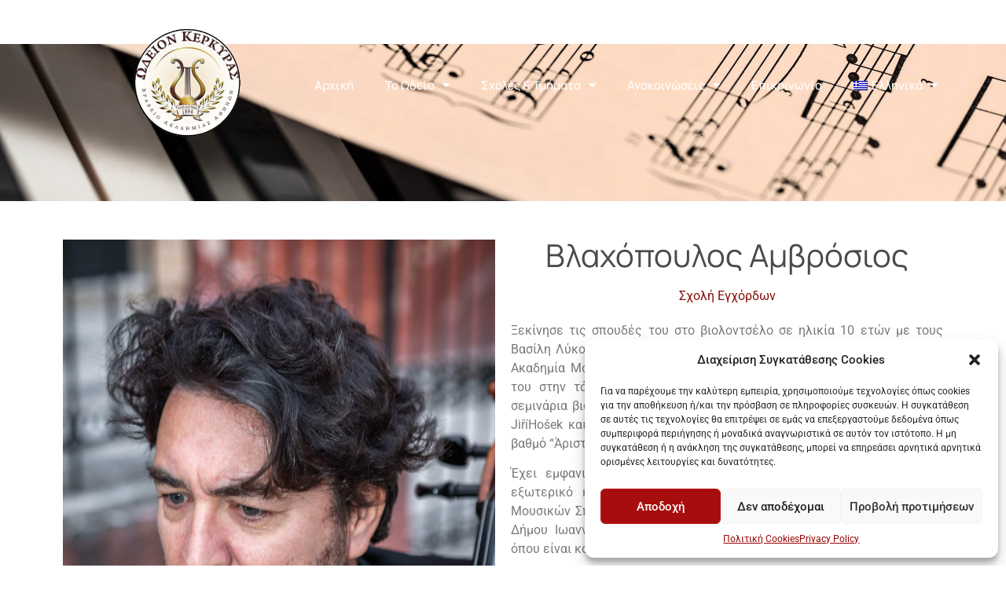

--- FILE ---
content_type: text/html; charset=UTF-8
request_url: https://odeionkerkyras.gr/%CE%B2%CE%BB%CE%B1%CF%87%CF%8C%CF%80%CE%BF%CF%85%CE%BB%CE%BF%CF%82-%CE%B1%CE%BC%CE%B2%CF%81%CF%8C%CF%83%CE%B9%CE%BF%CF%82/
body_size: 23382
content:
<!doctype html>
<html lang="el" prefix="og: https://ogp.me/ns#">
<head>
	<meta charset="UTF-8">
	<meta name="viewport" content="width=device-width, initial-scale=1">
	<link rel="profile" href="https://gmpg.org/xfn/11">
	<link rel="alternate" hreflang="en" href="https://odeionkerkyras.gr/en/%ce%b2%ce%bb%ce%b1%cf%87%cf%8c%cf%80%ce%bf%cf%85%ce%bb%ce%bf%cf%82-%ce%b1%ce%bc%ce%b2%cf%81%cf%8c%cf%83%ce%b9%ce%bf%cf%82/" />
<link rel="alternate" hreflang="el" href="https://odeionkerkyras.gr/%ce%b2%ce%bb%ce%b1%cf%87%cf%8c%cf%80%ce%bf%cf%85%ce%bb%ce%bf%cf%82-%ce%b1%ce%bc%ce%b2%cf%81%cf%8c%cf%83%ce%b9%ce%bf%cf%82/" />
<link rel="alternate" hreflang="x-default" href="https://odeionkerkyras.gr/%ce%b2%ce%bb%ce%b1%cf%87%cf%8c%cf%80%ce%bf%cf%85%ce%bb%ce%bf%cf%82-%ce%b1%ce%bc%ce%b2%cf%81%cf%8c%cf%83%ce%b9%ce%bf%cf%82/" />

<!-- Search Engine Optimization by Rank Math - https://rankmath.com/ -->
<title>Βλαχόπουλος Αμβρόσιος - Ωδείον Κέρκυρας</title>
<meta name="description" content="Ξεκίνησε τις σπουδές του στο βιολοντσέλο σε ηλικία 10 ετών με τους Βασίλη Λύκο, SørenHansen και Χρήστο Σφέτσα. Το 1995 εισέρχεται στην Ακαδημία Μουσών Τεχνών"/>
<meta name="robots" content="follow, index, max-snippet:-1, max-video-preview:-1, max-image-preview:large"/>
<link rel="canonical" href="https://odeionkerkyras.gr/%ce%b2%ce%bb%ce%b1%cf%87%cf%8c%cf%80%ce%bf%cf%85%ce%bb%ce%bf%cf%82-%ce%b1%ce%bc%ce%b2%cf%81%cf%8c%cf%83%ce%b9%ce%bf%cf%82/" />
<meta property="og:locale" content="el_GR" />
<meta property="og:type" content="article" />
<meta property="og:title" content="Βλαχόπουλος Αμβρόσιος - Ωδείον Κέρκυρας" />
<meta property="og:description" content="Ξεκίνησε τις σπουδές του στο βιολοντσέλο σε ηλικία 10 ετών με τους Βασίλη Λύκο, SørenHansen και Χρήστο Σφέτσα. Το 1995 εισέρχεται στην Ακαδημία Μουσών Τεχνών" />
<meta property="og:url" content="https://odeionkerkyras.gr/%ce%b2%ce%bb%ce%b1%cf%87%cf%8c%cf%80%ce%bf%cf%85%ce%bb%ce%bf%cf%82-%ce%b1%ce%bc%ce%b2%cf%81%cf%8c%cf%83%ce%b9%ce%bf%cf%82/" />
<meta property="og:site_name" content="Ωδείον Κέρκυρας" />
<meta property="article:section" content="Σχολή Εγχόρδων" />
<meta property="og:updated_time" content="2022-05-05T06:42:22+00:00" />
<meta property="og:image" content="https://odeionkerkyras.gr/wp-content/uploads/2022/02/ΒλαχόπουλοςΑμβ-819x1024.jpeg" />
<meta property="og:image:secure_url" content="https://odeionkerkyras.gr/wp-content/uploads/2022/02/ΒλαχόπουλοςΑμβ-819x1024.jpeg" />
<meta property="og:image:width" content="800" />
<meta property="og:image:height" content="1000" />
<meta property="og:image:alt" content="Βλαχόπουλος Αμβρόσιος" />
<meta property="og:image:type" content="image/jpeg" />
<meta property="article:published_time" content="2022-02-24T11:40:19+00:00" />
<meta property="article:modified_time" content="2022-05-05T06:42:22+00:00" />
<meta name="twitter:card" content="summary_large_image" />
<meta name="twitter:title" content="Βλαχόπουλος Αμβρόσιος - Ωδείον Κέρκυρας" />
<meta name="twitter:description" content="Ξεκίνησε τις σπουδές του στο βιολοντσέλο σε ηλικία 10 ετών με τους Βασίλη Λύκο, SørenHansen και Χρήστο Σφέτσα. Το 1995 εισέρχεται στην Ακαδημία Μουσών Τεχνών" />
<meta name="twitter:image" content="https://odeionkerkyras.gr/wp-content/uploads/2022/02/ΒλαχόπουλοςΑμβ-819x1024.jpeg" />
<meta name="twitter:label1" content="Written by" />
<meta name="twitter:data1" content="softnweb" />
<meta name="twitter:label2" content="Time to read" />
<meta name="twitter:data2" content="Less than a minute" />
<script type="application/ld+json" class="rank-math-schema">{"@context":"https://schema.org","@graph":[{"@type":"Place","@id":"https://odeionkerkyras.gr/#place","address":{"@type":"PostalAddress","streetAddress":"\u039a\u03b1\u03bb\u03bf\u03c3\u03b3\u03bf\u03cd\u03c1\u03bf\u03c5 8","addressRegion":"\u039a\u03ad\u03c1\u03ba\u03c5\u03c1\u03b1","postalCode":"49100","addressCountry":"\u0395\u03bb\u03bb\u03ac\u03b4\u03b1"}},{"@type":["EducationalOrganization","Organization"],"@id":"https://odeionkerkyras.gr/#organization","name":"\u03a9\u03b4\u03b5\u03af\u03bf\u03bd \u039a\u03ad\u03c1\u03ba\u03c5\u03c1\u03b1\u03c2","url":"https://odeionkerkyras.gr","email":"odeionkerkyras@gmail.com","address":{"@type":"PostalAddress","streetAddress":"\u039a\u03b1\u03bb\u03bf\u03c3\u03b3\u03bf\u03cd\u03c1\u03bf\u03c5 8","addressRegion":"\u039a\u03ad\u03c1\u03ba\u03c5\u03c1\u03b1","postalCode":"49100","addressCountry":"\u0395\u03bb\u03bb\u03ac\u03b4\u03b1"},"logo":{"@type":"ImageObject","@id":"https://odeionkerkyras.gr/#logo","url":"https://odeionkerkyras.gr/wp-content/uploads/2022/02/cropped-odeio_-_logo_rgb1473064789-removebg-preview__1_-removebg-preview-4.png","contentUrl":"https://odeionkerkyras.gr/wp-content/uploads/2022/02/cropped-odeio_-_logo_rgb1473064789-removebg-preview__1_-removebg-preview-4.png","caption":"\u03a9\u03b4\u03b5\u03af\u03bf\u03bd \u039a\u03ad\u03c1\u03ba\u03c5\u03c1\u03b1\u03c2","inLanguage":"el","width":"267","height":"269"},"contactPoint":[{"@type":"ContactPoint","telephone":"+30 26610 21850","contactType":"customer support"},{"@type":"ContactPoint","telephone":"+30 26610 32791","contactType":"customer support"}],"location":{"@id":"https://odeionkerkyras.gr/#place"}},{"@type":"WebSite","@id":"https://odeionkerkyras.gr/#website","url":"https://odeionkerkyras.gr","name":"\u03a9\u03b4\u03b5\u03af\u03bf\u03bd \u039a\u03ad\u03c1\u03ba\u03c5\u03c1\u03b1\u03c2","publisher":{"@id":"https://odeionkerkyras.gr/#organization"},"inLanguage":"el"},{"@type":"ImageObject","@id":"https://odeionkerkyras.gr/wp-content/uploads/2022/02/\u0392\u03bb\u03b1\u03c7\u03cc\u03c0\u03bf\u03c5\u03bb\u03bf\u03c2\u0391\u03bc\u03b2.jpeg","url":"https://odeionkerkyras.gr/wp-content/uploads/2022/02/\u0392\u03bb\u03b1\u03c7\u03cc\u03c0\u03bf\u03c5\u03bb\u03bf\u03c2\u0391\u03bc\u03b2.jpeg","width":"1638","height":"2048","inLanguage":"el"},{"@type":"WebPage","@id":"https://odeionkerkyras.gr/%ce%b2%ce%bb%ce%b1%cf%87%cf%8c%cf%80%ce%bf%cf%85%ce%bb%ce%bf%cf%82-%ce%b1%ce%bc%ce%b2%cf%81%cf%8c%cf%83%ce%b9%ce%bf%cf%82/#webpage","url":"https://odeionkerkyras.gr/%ce%b2%ce%bb%ce%b1%cf%87%cf%8c%cf%80%ce%bf%cf%85%ce%bb%ce%bf%cf%82-%ce%b1%ce%bc%ce%b2%cf%81%cf%8c%cf%83%ce%b9%ce%bf%cf%82/","name":"\u0392\u03bb\u03b1\u03c7\u03cc\u03c0\u03bf\u03c5\u03bb\u03bf\u03c2 \u0391\u03bc\u03b2\u03c1\u03cc\u03c3\u03b9\u03bf\u03c2 - \u03a9\u03b4\u03b5\u03af\u03bf\u03bd \u039a\u03ad\u03c1\u03ba\u03c5\u03c1\u03b1\u03c2","datePublished":"2022-02-24T11:40:19+00:00","dateModified":"2022-05-05T06:42:22+00:00","isPartOf":{"@id":"https://odeionkerkyras.gr/#website"},"primaryImageOfPage":{"@id":"https://odeionkerkyras.gr/wp-content/uploads/2022/02/\u0392\u03bb\u03b1\u03c7\u03cc\u03c0\u03bf\u03c5\u03bb\u03bf\u03c2\u0391\u03bc\u03b2.jpeg"},"inLanguage":"el"},{"@type":"Person","@id":"https://odeionkerkyras.gr/author/softnweb/","name":"softnweb","url":"https://odeionkerkyras.gr/author/softnweb/","image":{"@type":"ImageObject","@id":"https://secure.gravatar.com/avatar/71f1e3dede443f648b39aa462ffd2a00e740314094f64ef4215c6d01e43ef769?s=96&amp;d=mm&amp;r=g","url":"https://secure.gravatar.com/avatar/71f1e3dede443f648b39aa462ffd2a00e740314094f64ef4215c6d01e43ef769?s=96&amp;d=mm&amp;r=g","caption":"softnweb","inLanguage":"el"},"sameAs":["http://odeionkerkyras.gr"],"worksFor":{"@id":"https://odeionkerkyras.gr/#organization"}},{"@type":"BlogPosting","headline":"\u0392\u03bb\u03b1\u03c7\u03cc\u03c0\u03bf\u03c5\u03bb\u03bf\u03c2 \u0391\u03bc\u03b2\u03c1\u03cc\u03c3\u03b9\u03bf\u03c2 - \u03a9\u03b4\u03b5\u03af\u03bf\u03bd \u039a\u03ad\u03c1\u03ba\u03c5\u03c1\u03b1\u03c2","datePublished":"2022-02-24T11:40:19+00:00","dateModified":"2022-05-05T06:42:22+00:00","articleSection":"\u03a3\u03c7\u03bf\u03bb\u03ae \u0395\u03b3\u03c7\u03cc\u03c1\u03b4\u03c9\u03bd","author":{"@id":"https://odeionkerkyras.gr/author/softnweb/","name":"softnweb"},"publisher":{"@id":"https://odeionkerkyras.gr/#organization"},"description":"\u039e\u03b5\u03ba\u03af\u03bd\u03b7\u03c3\u03b5 \u03c4\u03b9\u03c2 \u03c3\u03c0\u03bf\u03c5\u03b4\u03ad\u03c2 \u03c4\u03bf\u03c5 \u03c3\u03c4\u03bf \u03b2\u03b9\u03bf\u03bb\u03bf\u03bd\u03c4\u03c3\u03ad\u03bb\u03bf \u03c3\u03b5 \u03b7\u03bb\u03b9\u03ba\u03af\u03b1 10 \u03b5\u03c4\u03ce\u03bd \u03bc\u03b5 \u03c4\u03bf\u03c5\u03c2 \u0392\u03b1\u03c3\u03af\u03bb\u03b7 \u039b\u03cd\u03ba\u03bf, S\u00f8renHansen \u03ba\u03b1\u03b9 \u03a7\u03c1\u03ae\u03c3\u03c4\u03bf \u03a3\u03c6\u03ad\u03c4\u03c3\u03b1. \u03a4\u03bf 1995 \u03b5\u03b9\u03c3\u03ad\u03c1\u03c7\u03b5\u03c4\u03b1\u03b9 \u03c3\u03c4\u03b7\u03bd \u0391\u03ba\u03b1\u03b4\u03b7\u03bc\u03af\u03b1 \u039c\u03bf\u03c5\u03c3\u03ce\u03bd \u03a4\u03b5\u03c7\u03bd\u03ce\u03bd","name":"\u0392\u03bb\u03b1\u03c7\u03cc\u03c0\u03bf\u03c5\u03bb\u03bf\u03c2 \u0391\u03bc\u03b2\u03c1\u03cc\u03c3\u03b9\u03bf\u03c2 - \u03a9\u03b4\u03b5\u03af\u03bf\u03bd \u039a\u03ad\u03c1\u03ba\u03c5\u03c1\u03b1\u03c2","@id":"https://odeionkerkyras.gr/%ce%b2%ce%bb%ce%b1%cf%87%cf%8c%cf%80%ce%bf%cf%85%ce%bb%ce%bf%cf%82-%ce%b1%ce%bc%ce%b2%cf%81%cf%8c%cf%83%ce%b9%ce%bf%cf%82/#richSnippet","isPartOf":{"@id":"https://odeionkerkyras.gr/%ce%b2%ce%bb%ce%b1%cf%87%cf%8c%cf%80%ce%bf%cf%85%ce%bb%ce%bf%cf%82-%ce%b1%ce%bc%ce%b2%cf%81%cf%8c%cf%83%ce%b9%ce%bf%cf%82/#webpage"},"image":{"@id":"https://odeionkerkyras.gr/wp-content/uploads/2022/02/\u0392\u03bb\u03b1\u03c7\u03cc\u03c0\u03bf\u03c5\u03bb\u03bf\u03c2\u0391\u03bc\u03b2.jpeg"},"inLanguage":"el","mainEntityOfPage":{"@id":"https://odeionkerkyras.gr/%ce%b2%ce%bb%ce%b1%cf%87%cf%8c%cf%80%ce%bf%cf%85%ce%bb%ce%bf%cf%82-%ce%b1%ce%bc%ce%b2%cf%81%cf%8c%cf%83%ce%b9%ce%bf%cf%82/#webpage"}}]}</script>
<!-- /Rank Math WordPress SEO plugin -->

<link rel="alternate" type="application/rss+xml" title="Ροή RSS &raquo; Ωδείον Κέρκυρας" href="https://odeionkerkyras.gr/feed/" />
<link rel="alternate" type="application/rss+xml" title="Ροή Σχολίων &raquo; Ωδείον Κέρκυρας" href="https://odeionkerkyras.gr/comments/feed/" />
<link rel="alternate" type="application/rss+xml" title="Ροή Σχολίων Ωδείον Κέρκυρας &raquo; Βλαχόπουλος Αμβρόσιος" href="https://odeionkerkyras.gr/%ce%b2%ce%bb%ce%b1%cf%87%cf%8c%cf%80%ce%bf%cf%85%ce%bb%ce%bf%cf%82-%ce%b1%ce%bc%ce%b2%cf%81%cf%8c%cf%83%ce%b9%ce%bf%cf%82/feed/" />
<link rel="alternate" title="oEmbed (JSON)" type="application/json+oembed" href="https://odeionkerkyras.gr/wp-json/oembed/1.0/embed?url=https%3A%2F%2Fodeionkerkyras.gr%2F%25ce%25b2%25ce%25bb%25ce%25b1%25cf%2587%25cf%258c%25cf%2580%25ce%25bf%25cf%2585%25ce%25bb%25ce%25bf%25cf%2582-%25ce%25b1%25ce%25bc%25ce%25b2%25cf%2581%25cf%258c%25cf%2583%25ce%25b9%25ce%25bf%25cf%2582%2F" />
<link rel="alternate" title="oEmbed (XML)" type="text/xml+oembed" href="https://odeionkerkyras.gr/wp-json/oembed/1.0/embed?url=https%3A%2F%2Fodeionkerkyras.gr%2F%25ce%25b2%25ce%25bb%25ce%25b1%25cf%2587%25cf%258c%25cf%2580%25ce%25bf%25cf%2585%25ce%25bb%25ce%25bf%25cf%2582-%25ce%25b1%25ce%25bc%25ce%25b2%25cf%2581%25cf%258c%25cf%2583%25ce%25b9%25ce%25bf%25cf%2582%2F&#038;format=xml" />
<style id='wp-img-auto-sizes-contain-inline-css'>
img:is([sizes=auto i],[sizes^="auto," i]){contain-intrinsic-size:3000px 1500px}
/*# sourceURL=wp-img-auto-sizes-contain-inline-css */
</style>
<style id='wp-emoji-styles-inline-css'>

	img.wp-smiley, img.emoji {
		display: inline !important;
		border: none !important;
		box-shadow: none !important;
		height: 1em !important;
		width: 1em !important;
		margin: 0 0.07em !important;
		vertical-align: -0.1em !important;
		background: none !important;
		padding: 0 !important;
	}
/*# sourceURL=wp-emoji-styles-inline-css */
</style>
<link rel='stylesheet' id='wp-block-library-css' href='https://odeionkerkyras.gr/wp-includes/css/dist/block-library/style.min.css?ver=6.9' media='all' />
<style id='wp-block-paragraph-inline-css'>
.is-small-text{font-size:.875em}.is-regular-text{font-size:1em}.is-large-text{font-size:2.25em}.is-larger-text{font-size:3em}.has-drop-cap:not(:focus):first-letter{float:left;font-size:8.4em;font-style:normal;font-weight:100;line-height:.68;margin:.05em .1em 0 0;text-transform:uppercase}body.rtl .has-drop-cap:not(:focus):first-letter{float:none;margin-left:.1em}p.has-drop-cap.has-background{overflow:hidden}:root :where(p.has-background){padding:1.25em 2.375em}:where(p.has-text-color:not(.has-link-color)) a{color:inherit}p.has-text-align-left[style*="writing-mode:vertical-lr"],p.has-text-align-right[style*="writing-mode:vertical-rl"]{rotate:180deg}
/*# sourceURL=https://odeionkerkyras.gr/wp-includes/blocks/paragraph/style.min.css */
</style>
<style id='global-styles-inline-css'>
:root{--wp--preset--aspect-ratio--square: 1;--wp--preset--aspect-ratio--4-3: 4/3;--wp--preset--aspect-ratio--3-4: 3/4;--wp--preset--aspect-ratio--3-2: 3/2;--wp--preset--aspect-ratio--2-3: 2/3;--wp--preset--aspect-ratio--16-9: 16/9;--wp--preset--aspect-ratio--9-16: 9/16;--wp--preset--color--black: #000000;--wp--preset--color--cyan-bluish-gray: #abb8c3;--wp--preset--color--white: #ffffff;--wp--preset--color--pale-pink: #f78da7;--wp--preset--color--vivid-red: #cf2e2e;--wp--preset--color--luminous-vivid-orange: #ff6900;--wp--preset--color--luminous-vivid-amber: #fcb900;--wp--preset--color--light-green-cyan: #7bdcb5;--wp--preset--color--vivid-green-cyan: #00d084;--wp--preset--color--pale-cyan-blue: #8ed1fc;--wp--preset--color--vivid-cyan-blue: #0693e3;--wp--preset--color--vivid-purple: #9b51e0;--wp--preset--gradient--vivid-cyan-blue-to-vivid-purple: linear-gradient(135deg,rgb(6,147,227) 0%,rgb(155,81,224) 100%);--wp--preset--gradient--light-green-cyan-to-vivid-green-cyan: linear-gradient(135deg,rgb(122,220,180) 0%,rgb(0,208,130) 100%);--wp--preset--gradient--luminous-vivid-amber-to-luminous-vivid-orange: linear-gradient(135deg,rgb(252,185,0) 0%,rgb(255,105,0) 100%);--wp--preset--gradient--luminous-vivid-orange-to-vivid-red: linear-gradient(135deg,rgb(255,105,0) 0%,rgb(207,46,46) 100%);--wp--preset--gradient--very-light-gray-to-cyan-bluish-gray: linear-gradient(135deg,rgb(238,238,238) 0%,rgb(169,184,195) 100%);--wp--preset--gradient--cool-to-warm-spectrum: linear-gradient(135deg,rgb(74,234,220) 0%,rgb(151,120,209) 20%,rgb(207,42,186) 40%,rgb(238,44,130) 60%,rgb(251,105,98) 80%,rgb(254,248,76) 100%);--wp--preset--gradient--blush-light-purple: linear-gradient(135deg,rgb(255,206,236) 0%,rgb(152,150,240) 100%);--wp--preset--gradient--blush-bordeaux: linear-gradient(135deg,rgb(254,205,165) 0%,rgb(254,45,45) 50%,rgb(107,0,62) 100%);--wp--preset--gradient--luminous-dusk: linear-gradient(135deg,rgb(255,203,112) 0%,rgb(199,81,192) 50%,rgb(65,88,208) 100%);--wp--preset--gradient--pale-ocean: linear-gradient(135deg,rgb(255,245,203) 0%,rgb(182,227,212) 50%,rgb(51,167,181) 100%);--wp--preset--gradient--electric-grass: linear-gradient(135deg,rgb(202,248,128) 0%,rgb(113,206,126) 100%);--wp--preset--gradient--midnight: linear-gradient(135deg,rgb(2,3,129) 0%,rgb(40,116,252) 100%);--wp--preset--font-size--small: 13px;--wp--preset--font-size--medium: 20px;--wp--preset--font-size--large: 36px;--wp--preset--font-size--x-large: 42px;--wp--preset--spacing--20: 0.44rem;--wp--preset--spacing--30: 0.67rem;--wp--preset--spacing--40: 1rem;--wp--preset--spacing--50: 1.5rem;--wp--preset--spacing--60: 2.25rem;--wp--preset--spacing--70: 3.38rem;--wp--preset--spacing--80: 5.06rem;--wp--preset--shadow--natural: 6px 6px 9px rgba(0, 0, 0, 0.2);--wp--preset--shadow--deep: 12px 12px 50px rgba(0, 0, 0, 0.4);--wp--preset--shadow--sharp: 6px 6px 0px rgba(0, 0, 0, 0.2);--wp--preset--shadow--outlined: 6px 6px 0px -3px rgb(255, 255, 255), 6px 6px rgb(0, 0, 0);--wp--preset--shadow--crisp: 6px 6px 0px rgb(0, 0, 0);}:root { --wp--style--global--content-size: 800px;--wp--style--global--wide-size: 1200px; }:where(body) { margin: 0; }.wp-site-blocks > .alignleft { float: left; margin-right: 2em; }.wp-site-blocks > .alignright { float: right; margin-left: 2em; }.wp-site-blocks > .aligncenter { justify-content: center; margin-left: auto; margin-right: auto; }:where(.wp-site-blocks) > * { margin-block-start: 24px; margin-block-end: 0; }:where(.wp-site-blocks) > :first-child { margin-block-start: 0; }:where(.wp-site-blocks) > :last-child { margin-block-end: 0; }:root { --wp--style--block-gap: 24px; }:root :where(.is-layout-flow) > :first-child{margin-block-start: 0;}:root :where(.is-layout-flow) > :last-child{margin-block-end: 0;}:root :where(.is-layout-flow) > *{margin-block-start: 24px;margin-block-end: 0;}:root :where(.is-layout-constrained) > :first-child{margin-block-start: 0;}:root :where(.is-layout-constrained) > :last-child{margin-block-end: 0;}:root :where(.is-layout-constrained) > *{margin-block-start: 24px;margin-block-end: 0;}:root :where(.is-layout-flex){gap: 24px;}:root :where(.is-layout-grid){gap: 24px;}.is-layout-flow > .alignleft{float: left;margin-inline-start: 0;margin-inline-end: 2em;}.is-layout-flow > .alignright{float: right;margin-inline-start: 2em;margin-inline-end: 0;}.is-layout-flow > .aligncenter{margin-left: auto !important;margin-right: auto !important;}.is-layout-constrained > .alignleft{float: left;margin-inline-start: 0;margin-inline-end: 2em;}.is-layout-constrained > .alignright{float: right;margin-inline-start: 2em;margin-inline-end: 0;}.is-layout-constrained > .aligncenter{margin-left: auto !important;margin-right: auto !important;}.is-layout-constrained > :where(:not(.alignleft):not(.alignright):not(.alignfull)){max-width: var(--wp--style--global--content-size);margin-left: auto !important;margin-right: auto !important;}.is-layout-constrained > .alignwide{max-width: var(--wp--style--global--wide-size);}body .is-layout-flex{display: flex;}.is-layout-flex{flex-wrap: wrap;align-items: center;}.is-layout-flex > :is(*, div){margin: 0;}body .is-layout-grid{display: grid;}.is-layout-grid > :is(*, div){margin: 0;}body{padding-top: 0px;padding-right: 0px;padding-bottom: 0px;padding-left: 0px;}a:where(:not(.wp-element-button)){text-decoration: underline;}:root :where(.wp-element-button, .wp-block-button__link){background-color: #32373c;border-width: 0;color: #fff;font-family: inherit;font-size: inherit;font-style: inherit;font-weight: inherit;letter-spacing: inherit;line-height: inherit;padding-top: calc(0.667em + 2px);padding-right: calc(1.333em + 2px);padding-bottom: calc(0.667em + 2px);padding-left: calc(1.333em + 2px);text-decoration: none;text-transform: inherit;}.has-black-color{color: var(--wp--preset--color--black) !important;}.has-cyan-bluish-gray-color{color: var(--wp--preset--color--cyan-bluish-gray) !important;}.has-white-color{color: var(--wp--preset--color--white) !important;}.has-pale-pink-color{color: var(--wp--preset--color--pale-pink) !important;}.has-vivid-red-color{color: var(--wp--preset--color--vivid-red) !important;}.has-luminous-vivid-orange-color{color: var(--wp--preset--color--luminous-vivid-orange) !important;}.has-luminous-vivid-amber-color{color: var(--wp--preset--color--luminous-vivid-amber) !important;}.has-light-green-cyan-color{color: var(--wp--preset--color--light-green-cyan) !important;}.has-vivid-green-cyan-color{color: var(--wp--preset--color--vivid-green-cyan) !important;}.has-pale-cyan-blue-color{color: var(--wp--preset--color--pale-cyan-blue) !important;}.has-vivid-cyan-blue-color{color: var(--wp--preset--color--vivid-cyan-blue) !important;}.has-vivid-purple-color{color: var(--wp--preset--color--vivid-purple) !important;}.has-black-background-color{background-color: var(--wp--preset--color--black) !important;}.has-cyan-bluish-gray-background-color{background-color: var(--wp--preset--color--cyan-bluish-gray) !important;}.has-white-background-color{background-color: var(--wp--preset--color--white) !important;}.has-pale-pink-background-color{background-color: var(--wp--preset--color--pale-pink) !important;}.has-vivid-red-background-color{background-color: var(--wp--preset--color--vivid-red) !important;}.has-luminous-vivid-orange-background-color{background-color: var(--wp--preset--color--luminous-vivid-orange) !important;}.has-luminous-vivid-amber-background-color{background-color: var(--wp--preset--color--luminous-vivid-amber) !important;}.has-light-green-cyan-background-color{background-color: var(--wp--preset--color--light-green-cyan) !important;}.has-vivid-green-cyan-background-color{background-color: var(--wp--preset--color--vivid-green-cyan) !important;}.has-pale-cyan-blue-background-color{background-color: var(--wp--preset--color--pale-cyan-blue) !important;}.has-vivid-cyan-blue-background-color{background-color: var(--wp--preset--color--vivid-cyan-blue) !important;}.has-vivid-purple-background-color{background-color: var(--wp--preset--color--vivid-purple) !important;}.has-black-border-color{border-color: var(--wp--preset--color--black) !important;}.has-cyan-bluish-gray-border-color{border-color: var(--wp--preset--color--cyan-bluish-gray) !important;}.has-white-border-color{border-color: var(--wp--preset--color--white) !important;}.has-pale-pink-border-color{border-color: var(--wp--preset--color--pale-pink) !important;}.has-vivid-red-border-color{border-color: var(--wp--preset--color--vivid-red) !important;}.has-luminous-vivid-orange-border-color{border-color: var(--wp--preset--color--luminous-vivid-orange) !important;}.has-luminous-vivid-amber-border-color{border-color: var(--wp--preset--color--luminous-vivid-amber) !important;}.has-light-green-cyan-border-color{border-color: var(--wp--preset--color--light-green-cyan) !important;}.has-vivid-green-cyan-border-color{border-color: var(--wp--preset--color--vivid-green-cyan) !important;}.has-pale-cyan-blue-border-color{border-color: var(--wp--preset--color--pale-cyan-blue) !important;}.has-vivid-cyan-blue-border-color{border-color: var(--wp--preset--color--vivid-cyan-blue) !important;}.has-vivid-purple-border-color{border-color: var(--wp--preset--color--vivid-purple) !important;}.has-vivid-cyan-blue-to-vivid-purple-gradient-background{background: var(--wp--preset--gradient--vivid-cyan-blue-to-vivid-purple) !important;}.has-light-green-cyan-to-vivid-green-cyan-gradient-background{background: var(--wp--preset--gradient--light-green-cyan-to-vivid-green-cyan) !important;}.has-luminous-vivid-amber-to-luminous-vivid-orange-gradient-background{background: var(--wp--preset--gradient--luminous-vivid-amber-to-luminous-vivid-orange) !important;}.has-luminous-vivid-orange-to-vivid-red-gradient-background{background: var(--wp--preset--gradient--luminous-vivid-orange-to-vivid-red) !important;}.has-very-light-gray-to-cyan-bluish-gray-gradient-background{background: var(--wp--preset--gradient--very-light-gray-to-cyan-bluish-gray) !important;}.has-cool-to-warm-spectrum-gradient-background{background: var(--wp--preset--gradient--cool-to-warm-spectrum) !important;}.has-blush-light-purple-gradient-background{background: var(--wp--preset--gradient--blush-light-purple) !important;}.has-blush-bordeaux-gradient-background{background: var(--wp--preset--gradient--blush-bordeaux) !important;}.has-luminous-dusk-gradient-background{background: var(--wp--preset--gradient--luminous-dusk) !important;}.has-pale-ocean-gradient-background{background: var(--wp--preset--gradient--pale-ocean) !important;}.has-electric-grass-gradient-background{background: var(--wp--preset--gradient--electric-grass) !important;}.has-midnight-gradient-background{background: var(--wp--preset--gradient--midnight) !important;}.has-small-font-size{font-size: var(--wp--preset--font-size--small) !important;}.has-medium-font-size{font-size: var(--wp--preset--font-size--medium) !important;}.has-large-font-size{font-size: var(--wp--preset--font-size--large) !important;}.has-x-large-font-size{font-size: var(--wp--preset--font-size--x-large) !important;}
/*# sourceURL=global-styles-inline-css */
</style>

<link rel='stylesheet' id='wpml-legacy-horizontal-list-0-css' href='https://odeionkerkyras.gr/wp-content/plugins/sitepress-multilingual-cms/templates/language-switchers/legacy-list-horizontal/style.min.css?ver=1' media='all' />
<link rel='stylesheet' id='wpml-menu-item-0-css' href='https://odeionkerkyras.gr/wp-content/plugins/sitepress-multilingual-cms/templates/language-switchers/menu-item/style.min.css?ver=1' media='all' />
<link rel='stylesheet' id='cmplz-general-css' href='https://odeionkerkyras.gr/wp-content/plugins/complianz-gdpr-premium/assets/css/cookieblocker.min.css?ver=1744704533' media='all' />
<link rel='stylesheet' id='hello-elementor-css' href='https://odeionkerkyras.gr/wp-content/themes/hello-elementor/style.min.css?ver=3.3.0' media='all' />
<link rel='stylesheet' id='hello-elementor-theme-style-css' href='https://odeionkerkyras.gr/wp-content/themes/hello-elementor/theme.min.css?ver=3.3.0' media='all' />
<link rel='stylesheet' id='hello-elementor-header-footer-css' href='https://odeionkerkyras.gr/wp-content/themes/hello-elementor/header-footer.min.css?ver=3.3.0' media='all' />
<link rel='stylesheet' id='elementor-frontend-css' href='https://odeionkerkyras.gr/wp-content/plugins/elementor/assets/css/frontend.min.css?ver=3.28.3' media='all' />
<link rel='stylesheet' id='elementor-post-5-css' href='https://odeionkerkyras.gr/wp-content/uploads/elementor/css/post-5.css?ver=1744703940' media='all' />
<link rel='stylesheet' id='widget-social-icons-css' href='https://odeionkerkyras.gr/wp-content/plugins/elementor/assets/css/widget-social-icons.min.css?ver=3.28.3' media='all' />
<link rel='stylesheet' id='e-apple-webkit-css' href='https://odeionkerkyras.gr/wp-content/plugins/elementor/assets/css/conditionals/apple-webkit.min.css?ver=3.28.3' media='all' />
<link rel='stylesheet' id='widget-image-css' href='https://odeionkerkyras.gr/wp-content/plugins/elementor/assets/css/widget-image.min.css?ver=3.28.3' media='all' />
<link rel='stylesheet' id='widget-nav-menu-css' href='https://odeionkerkyras.gr/wp-content/plugins/elementor-pro/assets/css/widget-nav-menu.min.css?ver=3.28.2' media='all' />
<link rel='stylesheet' id='widget-heading-css' href='https://odeionkerkyras.gr/wp-content/plugins/elementor/assets/css/widget-heading.min.css?ver=3.28.3' media='all' />
<link rel='stylesheet' id='widget-icon-list-css' href='https://odeionkerkyras.gr/wp-content/plugins/elementor/assets/css/widget-icon-list.min.css?ver=3.28.3' media='all' />
<link rel='stylesheet' id='swiper-css' href='https://odeionkerkyras.gr/wp-content/plugins/elementor/assets/lib/swiper/v8/css/swiper.min.css?ver=8.4.5' media='all' />
<link rel='stylesheet' id='e-swiper-css' href='https://odeionkerkyras.gr/wp-content/plugins/elementor/assets/css/conditionals/e-swiper.min.css?ver=3.28.3' media='all' />
<link rel='stylesheet' id='widget-slides-css' href='https://odeionkerkyras.gr/wp-content/plugins/elementor-pro/assets/css/widget-slides.min.css?ver=3.28.2' media='all' />
<link rel='stylesheet' id='widget-post-info-css' href='https://odeionkerkyras.gr/wp-content/plugins/elementor-pro/assets/css/widget-post-info.min.css?ver=3.28.2' media='all' />
<link rel='stylesheet' id='elementor-icons-shared-0-css' href='https://odeionkerkyras.gr/wp-content/plugins/elementor/assets/lib/font-awesome/css/fontawesome.min.css?ver=5.15.3' media='all' />
<link rel='stylesheet' id='elementor-icons-fa-regular-css' href='https://odeionkerkyras.gr/wp-content/plugins/elementor/assets/lib/font-awesome/css/regular.min.css?ver=5.15.3' media='all' />
<link rel='stylesheet' id='elementor-icons-fa-solid-css' href='https://odeionkerkyras.gr/wp-content/plugins/elementor/assets/lib/font-awesome/css/solid.min.css?ver=5.15.3' media='all' />
<link rel='stylesheet' id='widget-posts-css' href='https://odeionkerkyras.gr/wp-content/plugins/elementor-pro/assets/css/widget-posts.min.css?ver=3.28.2' media='all' />
<link rel='stylesheet' id='elementor-icons-css' href='https://odeionkerkyras.gr/wp-content/plugins/elementor/assets/lib/eicons/css/elementor-icons.min.css?ver=5.36.0' media='all' />
<link rel='stylesheet' id='elementor-post-33-css' href='https://odeionkerkyras.gr/wp-content/uploads/elementor/css/post-33.css?ver=1744703941' media='all' />
<link rel='stylesheet' id='elementor-post-83-css' href='https://odeionkerkyras.gr/wp-content/uploads/elementor/css/post-83.css?ver=1752659997' media='all' />
<link rel='stylesheet' id='elementor-post-329-css' href='https://odeionkerkyras.gr/wp-content/uploads/elementor/css/post-329.css?ver=1744711119' media='all' />
<link rel='stylesheet' id='elementor-gf-local-roboto-css' href='https://odeionkerkyras.gr/wp-content/uploads/elementor/google-fonts/css/roboto.css?ver=1744703550' media='all' />
<link rel='stylesheet' id='elementor-gf-local-robotoslab-css' href='https://odeionkerkyras.gr/wp-content/uploads/elementor/google-fonts/css/robotoslab.css?ver=1744703554' media='all' />
<link rel='stylesheet' id='elementor-gf-local-manrope-css' href='https://odeionkerkyras.gr/wp-content/uploads/elementor/google-fonts/css/manrope.css?ver=1744703560' media='all' />
<link rel='stylesheet' id='elementor-gf-local-montserrat-css' href='https://odeionkerkyras.gr/wp-content/uploads/elementor/google-fonts/css/montserrat.css?ver=1744703558' media='all' />
<link rel='stylesheet' id='elementor-icons-fa-brands-css' href='https://odeionkerkyras.gr/wp-content/plugins/elementor/assets/lib/font-awesome/css/brands.min.css?ver=5.15.3' media='all' />
<script id="wpml-cookie-js-extra">
var wpml_cookies = {"wp-wpml_current_language":{"value":"el","expires":1,"path":"/"}};
var wpml_cookies = {"wp-wpml_current_language":{"value":"el","expires":1,"path":"/"}};
//# sourceURL=wpml-cookie-js-extra
</script>
<script src="https://odeionkerkyras.gr/wp-content/plugins/sitepress-multilingual-cms/res/js/cookies/language-cookie.js?ver=473900" id="wpml-cookie-js" defer data-wp-strategy="defer"></script>
<script src="https://odeionkerkyras.gr/wp-includes/js/jquery/jquery.min.js?ver=3.7.1" id="jquery-core-js"></script>
<script src="https://odeionkerkyras.gr/wp-includes/js/jquery/jquery-migrate.min.js?ver=3.4.1" id="jquery-migrate-js"></script>
<link rel="https://api.w.org/" href="https://odeionkerkyras.gr/wp-json/" /><link rel="alternate" title="JSON" type="application/json" href="https://odeionkerkyras.gr/wp-json/wp/v2/posts/553" /><link rel="EditURI" type="application/rsd+xml" title="RSD" href="https://odeionkerkyras.gr/xmlrpc.php?rsd" />
<meta name="generator" content="WordPress 6.9" />
<link rel='shortlink' href='https://odeionkerkyras.gr/?p=553' />
<meta name="generator" content="WPML ver:4.7.3 stt:1,13;" />
			<style>.cmplz-hidden {
					display: none !important;
				}</style><meta name="generator" content="Elementor 3.28.3; features: additional_custom_breakpoints, e_local_google_fonts; settings: css_print_method-external, google_font-enabled, font_display-auto">
			<style>
				.e-con.e-parent:nth-of-type(n+4):not(.e-lazyloaded):not(.e-no-lazyload),
				.e-con.e-parent:nth-of-type(n+4):not(.e-lazyloaded):not(.e-no-lazyload) * {
					background-image: none !important;
				}
				@media screen and (max-height: 1024px) {
					.e-con.e-parent:nth-of-type(n+3):not(.e-lazyloaded):not(.e-no-lazyload),
					.e-con.e-parent:nth-of-type(n+3):not(.e-lazyloaded):not(.e-no-lazyload) * {
						background-image: none !important;
					}
				}
				@media screen and (max-height: 640px) {
					.e-con.e-parent:nth-of-type(n+2):not(.e-lazyloaded):not(.e-no-lazyload),
					.e-con.e-parent:nth-of-type(n+2):not(.e-lazyloaded):not(.e-no-lazyload) * {
						background-image: none !important;
					}
				}
			</style>
			<link rel="icon" href="https://odeionkerkyras.gr/wp-content/uploads/2022/02/odeio_-_logo_rgb1473064789-1-150x150.jpg" sizes="32x32" />
<link rel="icon" href="https://odeionkerkyras.gr/wp-content/uploads/2022/02/odeio_-_logo_rgb1473064789-1-300x300.jpg" sizes="192x192" />
<link rel="apple-touch-icon" href="https://odeionkerkyras.gr/wp-content/uploads/2022/02/odeio_-_logo_rgb1473064789-1-300x300.jpg" />
<meta name="msapplication-TileImage" content="https://odeionkerkyras.gr/wp-content/uploads/2022/02/odeio_-_logo_rgb1473064789-1-300x300.jpg" />
</head>
<body data-cmplz=1 class="wp-singular post-template-default single single-post postid-553 single-format-standard wp-custom-logo wp-embed-responsive wp-theme-hello-elementor theme-default elementor-default elementor-kit-5 elementor-page-329">


<a class="skip-link screen-reader-text" href="#content">Μετάβαση στο περιεχόμενο</a>

		<div data-elementor-type="header" data-elementor-id="33" class="elementor elementor-33 elementor-location-header" data-elementor-post-type="elementor_library">
					<section class="elementor-section elementor-top-section elementor-element elementor-element-7bb07e81 elementor-section-height-min-height elementor-section-content-middle elementor-section-full_width elementor-section-stretched elementor-section-height-default elementor-section-items-middle" data-id="7bb07e81" data-element_type="section" data-settings="{&quot;background_background&quot;:&quot;classic&quot;,&quot;stretch_section&quot;:&quot;section-stretched&quot;}">
						<div class="elementor-container elementor-column-gap-no">
					<div class="elementor-column elementor-col-50 elementor-top-column elementor-element elementor-element-17ff594" data-id="17ff594" data-element_type="column">
			<div class="elementor-widget-wrap">
							</div>
		</div>
				<div class="elementor-column elementor-col-50 elementor-top-column elementor-element elementor-element-4603c15a" data-id="4603c15a" data-element_type="column">
			<div class="elementor-widget-wrap elementor-element-populated">
						<div class="elementor-element elementor-element-58bc7e22 e-grid-align-right elementor-shape-square e-grid-align-mobile-center elementor-grid-0 elementor-widget elementor-widget-social-icons" data-id="58bc7e22" data-element_type="widget" data-widget_type="social-icons.default">
				<div class="elementor-widget-container">
							<div class="elementor-social-icons-wrapper elementor-grid">
							<span class="elementor-grid-item">
					<a class="elementor-icon elementor-social-icon elementor-social-icon-facebook-f elementor-repeater-item-5646027" href="https://www.facebook.com/%CE%A9%CE%94%CE%95%CE%99%CE%9F%CE%9D-%CE%9A%CE%95%CE%A1%CE%9A%CE%A5%CE%A1%CE%91%CE%A3-245150235562574/" target="_blank">
						<span class="elementor-screen-only">Facebook-f</span>
						<i class="fab fa-facebook-f"></i>					</a>
				</span>
							<span class="elementor-grid-item">
					<a class="elementor-icon elementor-social-icon elementor-social-icon-instagram elementor-repeater-item-7c2bcc0" href="https://www.instagram.com/corfuconservatoire/" target="_blank">
						<span class="elementor-screen-only">Instagram</span>
						<i class="fab fa-instagram"></i>					</a>
				</span>
							<span class="elementor-grid-item">
					<a class="elementor-icon elementor-social-icon elementor-social-icon-youtube elementor-repeater-item-4b27cd1" href="https://www.youtube.com/channel/UC7SQbKEOu2XvgotVoHgFHqQ" target="_blank">
						<span class="elementor-screen-only">Youtube</span>
						<i class="fab fa-youtube"></i>					</a>
				</span>
					</div>
						</div>
				</div>
					</div>
		</div>
					</div>
		</section>
				<section class="elementor-section elementor-top-section elementor-element elementor-element-3f05c295 elementor-section-content-middle elementor-section-full_width elementor-section-stretched elementor-hidden-desktop elementor-hidden-tablet elementor-section-height-default elementor-section-height-default" data-id="3f05c295" data-element_type="section" data-settings="{&quot;background_background&quot;:&quot;classic&quot;,&quot;stretch_section&quot;:&quot;section-stretched&quot;}">
						<div class="elementor-container elementor-column-gap-no">
					<div class="elementor-column elementor-col-50 elementor-top-column elementor-element elementor-element-5e3aa87a" data-id="5e3aa87a" data-element_type="column">
			<div class="elementor-widget-wrap elementor-element-populated">
						<div class="elementor-element elementor-element-d7fc43d elementor-widget elementor-widget-theme-site-logo elementor-widget-image" data-id="d7fc43d" data-element_type="widget" data-widget_type="theme-site-logo.default">
				<div class="elementor-widget-container">
											<a href="https://odeionkerkyras.gr">
			<img width="150" height="150" src="https://odeionkerkyras.gr/wp-content/uploads/2022/02/cropped-odeio_-_logo_rgb1473064789-removebg-preview__1_-removebg-preview-4-150x150.png" class="attachment-thumbnail size-thumbnail wp-image-122" alt="" srcset="https://odeionkerkyras.gr/wp-content/uploads/2022/02/cropped-odeio_-_logo_rgb1473064789-removebg-preview__1_-removebg-preview-4-150x150.png 150w, https://odeionkerkyras.gr/wp-content/uploads/2022/02/cropped-odeio_-_logo_rgb1473064789-removebg-preview__1_-removebg-preview-4.png 267w" sizes="(max-width: 150px) 100vw, 150px" />				</a>
											</div>
				</div>
					</div>
		</div>
				<div class="elementor-column elementor-col-50 elementor-top-column elementor-element elementor-element-715df605" data-id="715df605" data-element_type="column">
			<div class="elementor-widget-wrap elementor-element-populated">
						<div class="elementor-element elementor-element-2dc53879 elementor-nav-menu__align-center elementor-nav-menu--stretch elementor-nav-menu--dropdown-tablet elementor-nav-menu__text-align-aside elementor-nav-menu--toggle elementor-nav-menu--burger elementor-widget elementor-widget-nav-menu" data-id="2dc53879" data-element_type="widget" data-settings="{&quot;full_width&quot;:&quot;stretch&quot;,&quot;layout&quot;:&quot;horizontal&quot;,&quot;submenu_icon&quot;:{&quot;value&quot;:&quot;&lt;i class=\&quot;fas fa-caret-down\&quot;&gt;&lt;\/i&gt;&quot;,&quot;library&quot;:&quot;fa-solid&quot;},&quot;toggle&quot;:&quot;burger&quot;}" data-widget_type="nav-menu.default">
				<div class="elementor-widget-container">
								<nav aria-label="Menu" class="elementor-nav-menu--main elementor-nav-menu__container elementor-nav-menu--layout-horizontal e--pointer-underline e--animation-fade">
				<ul id="menu-1-2dc53879" class="elementor-nav-menu"><li class="menu-item menu-item-type-post_type menu-item-object-page menu-item-home menu-item-58"><a href="https://odeionkerkyras.gr/" class="elementor-item">Αρχική</a></li>
<li class="menu-item menu-item-type-post_type menu-item-object-page menu-item-has-children menu-item-57"><a href="https://odeionkerkyras.gr/%cf%84%ce%bf-%cf%89%ce%b4%ce%b5%ce%af%ce%bf/" class="elementor-item">Το Ωδείο</a>
<ul class="sub-menu elementor-nav-menu--dropdown">
	<li class="menu-item menu-item-type-post_type menu-item-object-page menu-item-404"><a href="https://odeionkerkyras.gr/%cf%84%ce%bf-%cf%89%ce%b4%ce%b5%ce%af%ce%bf/%ce%b9%cf%83%cf%84%ce%bf%cf%81%ce%b9%ce%b1/" class="elementor-sub-item">ΙΣΤΟΡΙΑ</a></li>
	<li class="menu-item menu-item-type-post_type menu-item-object-page menu-item-401"><a href="https://odeionkerkyras.gr/%cf%84%ce%bf-%cf%89%ce%b4%ce%b5%ce%af%ce%bf/%ce%b4%ce%b9%ce%bf%ce%b9%ce%ba%ce%b7%cf%83%ce%b7/" class="elementor-sub-item">ΔΙΟΙΚΗΣΗ</a></li>
	<li class="menu-item menu-item-type-post_type menu-item-object-page menu-item-403"><a href="https://odeionkerkyras.gr/%cf%84%ce%bf-%cf%89%ce%b4%ce%b5%ce%af%ce%bf/%ce%b5%ce%ba%cf%80%ce%b1%ce%b9%ce%b4%ce%b5%cf%85%cf%84%ce%b9%ce%ba%ce%bf-%cf%80%cf%81%ce%bf%cf%83%cf%89%cf%80%ce%b9%ce%ba%ce%bf/" class="elementor-sub-item">ΕΚΠΑΙΔΕΥΤΙΚΟ ΠΡΟΣΩΠΙΚΟ</a></li>
	<li class="menu-item menu-item-type-post_type menu-item-object-page menu-item-646"><a href="https://odeionkerkyras.gr/%cf%84%ce%bf-%cf%89%ce%b4%ce%b5%ce%af%ce%bf/%ce%ba%ce%b1%ce%bd%ce%bf%ce%bd%ce%b9%cf%83%ce%bc%ce%bf%cf%83-%cf%89%ce%b4%ce%b5%ce%b9%ce%bf%cf%85/" class="elementor-sub-item">ΚΑΝΟΝΙΣΜΟΣ ΩΔΕΙΟΥ</a></li>
</ul>
</li>
<li class="menu-item menu-item-type-post_type menu-item-object-page menu-item-has-children menu-item-56"><a href="https://odeionkerkyras.gr/%cf%83%cf%87%ce%bf%ce%bb%ce%ad%cf%82-%cf%84%ce%bc%ce%ae%ce%bc%ce%b1%cf%84%ce%b1/" class="elementor-item">Σχολές &#038; Τμήματα</a>
<ul class="sub-menu elementor-nav-menu--dropdown">
	<li class="menu-item menu-item-type-post_type menu-item-object-page menu-item-392"><a href="https://odeionkerkyras.gr/%cf%83%cf%87%ce%bf%ce%bb%ce%ad%cf%82-%cf%84%ce%bc%ce%ae%ce%bc%ce%b1%cf%84%ce%b1/%cf%83%cf%87%ce%bf%ce%bb%ce%b7-%ce%b1%ce%bd%cf%89%cf%84%ce%b5%cf%81%cf%89%ce%bd-%ce%b8%ce%b5%cf%89%cf%81%ce%b7%cf%84%ce%b9%ce%ba%cf%89%ce%bd-%cf%83%cf%85%ce%bd%ce%b8%ce%b5%cf%83%ce%b7%cf%83/" class="elementor-sub-item">ΣΧΟΛΗ ΑΝΩΤΕΡΩΝ ΘΕΩΡΗΤΙΚΩΝ &#038; ΣΥΝΘΕΣΗΣ</a></li>
	<li class="menu-item menu-item-type-post_type menu-item-object-page menu-item-393"><a href="https://odeionkerkyras.gr/%cf%83%cf%87%ce%bf%ce%bb%ce%ad%cf%82-%cf%84%ce%bc%ce%ae%ce%bc%ce%b1%cf%84%ce%b1/%cf%83%cf%87%ce%bf%ce%bb%ce%b7-%ce%b5%ce%b3%cf%87%ce%bf%cf%81%ce%b4%cf%89%ce%bd/" class="elementor-sub-item">ΣΧΟΛΗ ΕΓΧΟΡΔΩΝ</a></li>
	<li class="menu-item menu-item-type-post_type menu-item-object-page menu-item-1854"><a href="https://odeionkerkyras.gr/%cf%83%cf%87%ce%bf%ce%bb%ce%ad%cf%82-%cf%84%ce%bc%ce%ae%ce%bc%ce%b1%cf%84%ce%b1/%cf%83%cf%87%ce%bf%ce%bb%ce%b7-%cf%87%ce%b1%ce%bb%ce%ba%ce%b9%ce%bd%cf%89%ce%bd-%cf%80%ce%bd%ce%b5%cf%85%cf%83%cf%84%cf%89%ce%bd/" class="elementor-sub-item">ΣΧΟΛΗ ΧΑΛΚΙΝΩΝ ΠΝΕΥΣΤΩΝ</a></li>
	<li class="menu-item menu-item-type-post_type menu-item-object-page menu-item-394"><a href="https://odeionkerkyras.gr/%cf%83%cf%87%ce%bf%ce%bb%ce%ad%cf%82-%cf%84%ce%bc%ce%ae%ce%bc%ce%b1%cf%84%ce%b1/%cf%83%cf%87%ce%bf%ce%bb%ce%b7-%ce%ba%ce%bb%ce%b1%cf%83%ce%b9%ce%ba%ce%b7%cf%83-%ce%ba%ce%b9%ce%b8%ce%b1%cf%81%ce%b1%cf%83/" class="elementor-sub-item">ΣΧΟΛΗ ΚΛΑΣΙΚΗΣ ΚΙΘΑΡΑΣ</a></li>
	<li class="menu-item menu-item-type-post_type menu-item-object-page menu-item-697"><a href="https://odeionkerkyras.gr/%cf%83%cf%87%ce%bf%ce%bb%ce%ad%cf%82-%cf%84%ce%bc%ce%ae%ce%bc%ce%b1%cf%84%ce%b1/%cf%83%cf%87%ce%bf%ce%bb%ce%b7-%cf%80%ce%b9%ce%b1%ce%bd%ce%bf%cf%85/" class="elementor-sub-item">ΣΧΟΛΗ ΠΙΑΝΟΥ</a></li>
	<li class="menu-item menu-item-type-post_type menu-item-object-page menu-item-397"><a href="https://odeionkerkyras.gr/%cf%83%cf%87%ce%bf%ce%bb%ce%ad%cf%82-%cf%84%ce%bc%ce%ae%ce%bc%ce%b1%cf%84%ce%b1/%cf%83%cf%87%ce%bf%ce%bb%ce%b7-%ce%be%cf%85%ce%bb%ce%b9%ce%bd%cf%89%ce%bd-%cf%80%ce%bd%ce%b5%cf%85%cf%83%cf%84%cf%89%ce%bd/" class="elementor-sub-item">ΣΧΟΛΗ ΞΥΛΙΝΩΝ ΠΝΕΥΣΤΩΝ</a></li>
	<li class="menu-item menu-item-type-post_type menu-item-object-page menu-item-396"><a href="https://odeionkerkyras.gr/%cf%83%cf%87%ce%bf%ce%bb%ce%ad%cf%82-%cf%84%ce%bc%ce%ae%ce%bc%ce%b1%cf%84%ce%b1/%cf%83%cf%87%ce%bf%ce%bb%ce%b7-%ce%bc%ce%bf%ce%bd%cf%89%ce%b4%ce%b9%ce%b1%cf%83/" class="elementor-sub-item">ΣΧΟΛΗ ΜΟΝΩΔΙΑΣ</a></li>
	<li class="menu-item menu-item-type-post_type menu-item-object-page menu-item-398"><a href="https://odeionkerkyras.gr/%cf%83%cf%87%ce%bf%ce%bb%ce%ad%cf%82-%cf%84%ce%bc%ce%ae%ce%bc%ce%b1%cf%84%ce%b1/%cf%83%cf%87%ce%bf%ce%bb%ce%b7-%ce%b4%ce%b9%ce%b5%cf%85%ce%b8%cf%85%ce%bd%cf%83%ce%b7%cf%83-%cf%87%ce%bf%cf%81%cf%89%ce%b4%ce%b9%ce%b1%cf%83/" class="elementor-sub-item">ΣΧΟΛΗ ΔΙΕΥΘΥΝΣΗΣ ΧΟΡΩΔΙΑΣ</a></li>
	<li class="menu-item menu-item-type-post_type menu-item-object-page menu-item-1860"><a href="https://odeionkerkyras.gr/%cf%83%cf%87%ce%bf%ce%bb%ce%ad%cf%82-%cf%84%ce%bc%ce%ae%ce%bc%ce%b1%cf%84%ce%b1/%cf%83%cf%87%ce%bf%ce%bb%ce%b7-%ce%bb%ce%b1%ce%b9%ce%ba%ce%b7%cf%83-%ce%ba%ce%b1%ce%b9-%cf%80%ce%b1%cf%81%ce%b1%ce%b4%ce%bf%cf%83%ce%b9%ce%b1%ce%ba%ce%b7%cf%83-%ce%bc%ce%bf%cf%85%cf%83%ce%b9%ce%ba/" class="elementor-sub-item">ΣΧΟΛΗ ΛΑΙΚΗΣ &#038; ΠΑΡΑΔΟΣΙΑΚΗΣ ΜΟΥΣΙΚΗΣ</a></li>
	<li class="menu-item menu-item-type-post_type menu-item-object-page menu-item-399"><a href="https://odeionkerkyras.gr/%cf%83%cf%87%ce%bf%ce%bb%ce%ad%cf%82-%cf%84%ce%bc%ce%ae%ce%bc%ce%b1%cf%84%ce%b1/%cf%83%cf%87%ce%bf%ce%bb%ce%b7-%cf%83%cf%85%ce%b3%cf%87%cf%81%ce%bf%ce%bd%ce%b7%cf%83-%ce%bc%ce%bf%cf%85%cf%83%ce%b9%ce%ba%ce%b7%cf%83/" class="elementor-sub-item">ΣΧΟΛΗ ΣΥΓΧΡΟΝΗΣ ΜΟΥΣΙΚΗΣ</a></li>
	<li class="menu-item menu-item-type-post_type menu-item-object-page menu-item-1991"><a href="https://odeionkerkyras.gr/%cf%83%cf%87%ce%bf%ce%bb%ce%ad%cf%82-%cf%84%ce%bc%ce%ae%ce%bc%ce%b1%cf%84%ce%b1/%cf%84%ce%bc%ce%b7%ce%bc%ce%b1-%cf%85%cf%80%ce%bf%cf%87%cf%81%ce%b5%cf%89%cf%84%ce%b9%ce%ba%cf%89%ce%bd-%ce%bc%ce%b1%ce%b8%ce%b7%ce%bc%ce%b1%cf%84%cf%89%ce%bd/" class="elementor-sub-item">ΤΜΗΜΑ ΥΠΟΧΡΕΩΤΙΚΩΝ ΜΑΘΗΜΑΤΩΝ</a></li>
	<li class="menu-item menu-item-type-post_type menu-item-object-page menu-item-1987"><a href="https://odeionkerkyras.gr/%cf%83%cf%87%ce%bf%ce%bb%ce%ad%cf%82-%cf%84%ce%bc%ce%ae%ce%bc%ce%b1%cf%84%ce%b1/%cf%84%ce%bc%ce%b7%ce%bc%ce%b1-%cf%80%cf%81%ce%bf%ce%b5%cf%84%ce%bf%ce%b9%ce%bc%ce%b1%cf%83%ce%b9%ce%b1%cf%83-%ce%b5%ce%be%ce%b5%cf%84%ce%b1%cf%83%ce%b5%cf%89%ce%bd/" class="elementor-sub-item">ΤΜΗΜΑ ΠΡΟΕΤΟΙΜΑΣΙΑΣ ΕΞΕΤΑΣΕΩΝ</a></li>
</ul>
</li>
<li class="menu-item menu-item-type-post_type menu-item-object-page menu-item-has-children menu-item-54"><a href="https://odeionkerkyras.gr/%ce%b1%ce%bd%ce%b1%ce%ba%ce%bf%ce%b9%ce%bd%cf%8e%cf%83%ce%b5%ce%b9%cf%82/" class="elementor-item">Ανακοινώσεις</a>
<ul class="sub-menu elementor-nav-menu--dropdown">
	<li class="menu-item menu-item-type-post_type menu-item-object-page menu-item-386"><a href="https://odeionkerkyras.gr/%ce%b1%ce%bd%ce%b1%ce%ba%ce%bf%ce%b9%ce%bd%cf%8e%cf%83%ce%b5%ce%b9%cf%82/%ce%bd%ce%b5%ce%b1/" class="elementor-sub-item">ΝΕΑ</a></li>
	<li class="menu-item menu-item-type-post_type menu-item-object-page menu-item-520"><a href="https://odeionkerkyras.gr/%ce%b5%ce%ba%ce%b4%ce%b7%ce%bb%cf%89%cf%83%ce%b5%ce%b9%cf%83/" class="elementor-sub-item">ΕΚΔΗΛΩΣΕΙΣ</a></li>
</ul>
</li>
<li class="menu-item menu-item-type-post_type menu-item-object-page menu-item-53"><a href="https://odeionkerkyras.gr/%ce%b5%cf%80%ce%b9%ce%ba%ce%bf%ce%b9%ce%bd%cf%89%ce%bd%ce%af%ce%b1/" class="elementor-item">Επικοινωνία</a></li>
<li class="menu-item wpml-ls-slot-4 wpml-ls-item wpml-ls-item-el wpml-ls-current-language wpml-ls-menu-item wpml-ls-last-item menu-item-type-wpml_ls_menu_item menu-item-object-wpml_ls_menu_item menu-item-has-children menu-item-wpml-ls-4-el"><a href="https://odeionkerkyras.gr/%ce%b2%ce%bb%ce%b1%cf%87%cf%8c%cf%80%ce%bf%cf%85%ce%bb%ce%bf%cf%82-%ce%b1%ce%bc%ce%b2%cf%81%cf%8c%cf%83%ce%b9%ce%bf%cf%82/" title="Αλλαγή σε Ελληνικά" class="elementor-item"><img
            class="wpml-ls-flag"
            src="https://odeionkerkyras.gr/wp-content/plugins/sitepress-multilingual-cms/res/flags/el.png"
            alt=""
            
            
    /><span class="wpml-ls-native" lang="el">Ελληνικά</span></a>
<ul class="sub-menu elementor-nav-menu--dropdown">
	<li class="menu-item wpml-ls-slot-4 wpml-ls-item wpml-ls-item-en wpml-ls-menu-item wpml-ls-first-item menu-item-type-wpml_ls_menu_item menu-item-object-wpml_ls_menu_item menu-item-wpml-ls-4-en"><a href="https://odeionkerkyras.gr/en/%ce%b2%ce%bb%ce%b1%cf%87%cf%8c%cf%80%ce%bf%cf%85%ce%bb%ce%bf%cf%82-%ce%b1%ce%bc%ce%b2%cf%81%cf%8c%cf%83%ce%b9%ce%bf%cf%82/" title="Αλλαγή σε English" class="elementor-sub-item"><img
            class="wpml-ls-flag"
            src="https://odeionkerkyras.gr/wp-content/plugins/sitepress-multilingual-cms/res/flags/en.png"
            alt=""
            
            
    /><span class="wpml-ls-native" lang="en">English</span></a></li>
</ul>
</li>
</ul>			</nav>
					<div class="elementor-menu-toggle" role="button" tabindex="0" aria-label="Menu Toggle" aria-expanded="false">
			<i aria-hidden="true" role="presentation" class="elementor-menu-toggle__icon--open eicon-menu-bar"></i><i aria-hidden="true" role="presentation" class="elementor-menu-toggle__icon--close eicon-close"></i>		</div>
					<nav class="elementor-nav-menu--dropdown elementor-nav-menu__container" aria-hidden="true">
				<ul id="menu-2-2dc53879" class="elementor-nav-menu"><li class="menu-item menu-item-type-post_type menu-item-object-page menu-item-home menu-item-58"><a href="https://odeionkerkyras.gr/" class="elementor-item" tabindex="-1">Αρχική</a></li>
<li class="menu-item menu-item-type-post_type menu-item-object-page menu-item-has-children menu-item-57"><a href="https://odeionkerkyras.gr/%cf%84%ce%bf-%cf%89%ce%b4%ce%b5%ce%af%ce%bf/" class="elementor-item" tabindex="-1">Το Ωδείο</a>
<ul class="sub-menu elementor-nav-menu--dropdown">
	<li class="menu-item menu-item-type-post_type menu-item-object-page menu-item-404"><a href="https://odeionkerkyras.gr/%cf%84%ce%bf-%cf%89%ce%b4%ce%b5%ce%af%ce%bf/%ce%b9%cf%83%cf%84%ce%bf%cf%81%ce%b9%ce%b1/" class="elementor-sub-item" tabindex="-1">ΙΣΤΟΡΙΑ</a></li>
	<li class="menu-item menu-item-type-post_type menu-item-object-page menu-item-401"><a href="https://odeionkerkyras.gr/%cf%84%ce%bf-%cf%89%ce%b4%ce%b5%ce%af%ce%bf/%ce%b4%ce%b9%ce%bf%ce%b9%ce%ba%ce%b7%cf%83%ce%b7/" class="elementor-sub-item" tabindex="-1">ΔΙΟΙΚΗΣΗ</a></li>
	<li class="menu-item menu-item-type-post_type menu-item-object-page menu-item-403"><a href="https://odeionkerkyras.gr/%cf%84%ce%bf-%cf%89%ce%b4%ce%b5%ce%af%ce%bf/%ce%b5%ce%ba%cf%80%ce%b1%ce%b9%ce%b4%ce%b5%cf%85%cf%84%ce%b9%ce%ba%ce%bf-%cf%80%cf%81%ce%bf%cf%83%cf%89%cf%80%ce%b9%ce%ba%ce%bf/" class="elementor-sub-item" tabindex="-1">ΕΚΠΑΙΔΕΥΤΙΚΟ ΠΡΟΣΩΠΙΚΟ</a></li>
	<li class="menu-item menu-item-type-post_type menu-item-object-page menu-item-646"><a href="https://odeionkerkyras.gr/%cf%84%ce%bf-%cf%89%ce%b4%ce%b5%ce%af%ce%bf/%ce%ba%ce%b1%ce%bd%ce%bf%ce%bd%ce%b9%cf%83%ce%bc%ce%bf%cf%83-%cf%89%ce%b4%ce%b5%ce%b9%ce%bf%cf%85/" class="elementor-sub-item" tabindex="-1">ΚΑΝΟΝΙΣΜΟΣ ΩΔΕΙΟΥ</a></li>
</ul>
</li>
<li class="menu-item menu-item-type-post_type menu-item-object-page menu-item-has-children menu-item-56"><a href="https://odeionkerkyras.gr/%cf%83%cf%87%ce%bf%ce%bb%ce%ad%cf%82-%cf%84%ce%bc%ce%ae%ce%bc%ce%b1%cf%84%ce%b1/" class="elementor-item" tabindex="-1">Σχολές &#038; Τμήματα</a>
<ul class="sub-menu elementor-nav-menu--dropdown">
	<li class="menu-item menu-item-type-post_type menu-item-object-page menu-item-392"><a href="https://odeionkerkyras.gr/%cf%83%cf%87%ce%bf%ce%bb%ce%ad%cf%82-%cf%84%ce%bc%ce%ae%ce%bc%ce%b1%cf%84%ce%b1/%cf%83%cf%87%ce%bf%ce%bb%ce%b7-%ce%b1%ce%bd%cf%89%cf%84%ce%b5%cf%81%cf%89%ce%bd-%ce%b8%ce%b5%cf%89%cf%81%ce%b7%cf%84%ce%b9%ce%ba%cf%89%ce%bd-%cf%83%cf%85%ce%bd%ce%b8%ce%b5%cf%83%ce%b7%cf%83/" class="elementor-sub-item" tabindex="-1">ΣΧΟΛΗ ΑΝΩΤΕΡΩΝ ΘΕΩΡΗΤΙΚΩΝ &#038; ΣΥΝΘΕΣΗΣ</a></li>
	<li class="menu-item menu-item-type-post_type menu-item-object-page menu-item-393"><a href="https://odeionkerkyras.gr/%cf%83%cf%87%ce%bf%ce%bb%ce%ad%cf%82-%cf%84%ce%bc%ce%ae%ce%bc%ce%b1%cf%84%ce%b1/%cf%83%cf%87%ce%bf%ce%bb%ce%b7-%ce%b5%ce%b3%cf%87%ce%bf%cf%81%ce%b4%cf%89%ce%bd/" class="elementor-sub-item" tabindex="-1">ΣΧΟΛΗ ΕΓΧΟΡΔΩΝ</a></li>
	<li class="menu-item menu-item-type-post_type menu-item-object-page menu-item-1854"><a href="https://odeionkerkyras.gr/%cf%83%cf%87%ce%bf%ce%bb%ce%ad%cf%82-%cf%84%ce%bc%ce%ae%ce%bc%ce%b1%cf%84%ce%b1/%cf%83%cf%87%ce%bf%ce%bb%ce%b7-%cf%87%ce%b1%ce%bb%ce%ba%ce%b9%ce%bd%cf%89%ce%bd-%cf%80%ce%bd%ce%b5%cf%85%cf%83%cf%84%cf%89%ce%bd/" class="elementor-sub-item" tabindex="-1">ΣΧΟΛΗ ΧΑΛΚΙΝΩΝ ΠΝΕΥΣΤΩΝ</a></li>
	<li class="menu-item menu-item-type-post_type menu-item-object-page menu-item-394"><a href="https://odeionkerkyras.gr/%cf%83%cf%87%ce%bf%ce%bb%ce%ad%cf%82-%cf%84%ce%bc%ce%ae%ce%bc%ce%b1%cf%84%ce%b1/%cf%83%cf%87%ce%bf%ce%bb%ce%b7-%ce%ba%ce%bb%ce%b1%cf%83%ce%b9%ce%ba%ce%b7%cf%83-%ce%ba%ce%b9%ce%b8%ce%b1%cf%81%ce%b1%cf%83/" class="elementor-sub-item" tabindex="-1">ΣΧΟΛΗ ΚΛΑΣΙΚΗΣ ΚΙΘΑΡΑΣ</a></li>
	<li class="menu-item menu-item-type-post_type menu-item-object-page menu-item-697"><a href="https://odeionkerkyras.gr/%cf%83%cf%87%ce%bf%ce%bb%ce%ad%cf%82-%cf%84%ce%bc%ce%ae%ce%bc%ce%b1%cf%84%ce%b1/%cf%83%cf%87%ce%bf%ce%bb%ce%b7-%cf%80%ce%b9%ce%b1%ce%bd%ce%bf%cf%85/" class="elementor-sub-item" tabindex="-1">ΣΧΟΛΗ ΠΙΑΝΟΥ</a></li>
	<li class="menu-item menu-item-type-post_type menu-item-object-page menu-item-397"><a href="https://odeionkerkyras.gr/%cf%83%cf%87%ce%bf%ce%bb%ce%ad%cf%82-%cf%84%ce%bc%ce%ae%ce%bc%ce%b1%cf%84%ce%b1/%cf%83%cf%87%ce%bf%ce%bb%ce%b7-%ce%be%cf%85%ce%bb%ce%b9%ce%bd%cf%89%ce%bd-%cf%80%ce%bd%ce%b5%cf%85%cf%83%cf%84%cf%89%ce%bd/" class="elementor-sub-item" tabindex="-1">ΣΧΟΛΗ ΞΥΛΙΝΩΝ ΠΝΕΥΣΤΩΝ</a></li>
	<li class="menu-item menu-item-type-post_type menu-item-object-page menu-item-396"><a href="https://odeionkerkyras.gr/%cf%83%cf%87%ce%bf%ce%bb%ce%ad%cf%82-%cf%84%ce%bc%ce%ae%ce%bc%ce%b1%cf%84%ce%b1/%cf%83%cf%87%ce%bf%ce%bb%ce%b7-%ce%bc%ce%bf%ce%bd%cf%89%ce%b4%ce%b9%ce%b1%cf%83/" class="elementor-sub-item" tabindex="-1">ΣΧΟΛΗ ΜΟΝΩΔΙΑΣ</a></li>
	<li class="menu-item menu-item-type-post_type menu-item-object-page menu-item-398"><a href="https://odeionkerkyras.gr/%cf%83%cf%87%ce%bf%ce%bb%ce%ad%cf%82-%cf%84%ce%bc%ce%ae%ce%bc%ce%b1%cf%84%ce%b1/%cf%83%cf%87%ce%bf%ce%bb%ce%b7-%ce%b4%ce%b9%ce%b5%cf%85%ce%b8%cf%85%ce%bd%cf%83%ce%b7%cf%83-%cf%87%ce%bf%cf%81%cf%89%ce%b4%ce%b9%ce%b1%cf%83/" class="elementor-sub-item" tabindex="-1">ΣΧΟΛΗ ΔΙΕΥΘΥΝΣΗΣ ΧΟΡΩΔΙΑΣ</a></li>
	<li class="menu-item menu-item-type-post_type menu-item-object-page menu-item-1860"><a href="https://odeionkerkyras.gr/%cf%83%cf%87%ce%bf%ce%bb%ce%ad%cf%82-%cf%84%ce%bc%ce%ae%ce%bc%ce%b1%cf%84%ce%b1/%cf%83%cf%87%ce%bf%ce%bb%ce%b7-%ce%bb%ce%b1%ce%b9%ce%ba%ce%b7%cf%83-%ce%ba%ce%b1%ce%b9-%cf%80%ce%b1%cf%81%ce%b1%ce%b4%ce%bf%cf%83%ce%b9%ce%b1%ce%ba%ce%b7%cf%83-%ce%bc%ce%bf%cf%85%cf%83%ce%b9%ce%ba/" class="elementor-sub-item" tabindex="-1">ΣΧΟΛΗ ΛΑΙΚΗΣ &#038; ΠΑΡΑΔΟΣΙΑΚΗΣ ΜΟΥΣΙΚΗΣ</a></li>
	<li class="menu-item menu-item-type-post_type menu-item-object-page menu-item-399"><a href="https://odeionkerkyras.gr/%cf%83%cf%87%ce%bf%ce%bb%ce%ad%cf%82-%cf%84%ce%bc%ce%ae%ce%bc%ce%b1%cf%84%ce%b1/%cf%83%cf%87%ce%bf%ce%bb%ce%b7-%cf%83%cf%85%ce%b3%cf%87%cf%81%ce%bf%ce%bd%ce%b7%cf%83-%ce%bc%ce%bf%cf%85%cf%83%ce%b9%ce%ba%ce%b7%cf%83/" class="elementor-sub-item" tabindex="-1">ΣΧΟΛΗ ΣΥΓΧΡΟΝΗΣ ΜΟΥΣΙΚΗΣ</a></li>
	<li class="menu-item menu-item-type-post_type menu-item-object-page menu-item-1991"><a href="https://odeionkerkyras.gr/%cf%83%cf%87%ce%bf%ce%bb%ce%ad%cf%82-%cf%84%ce%bc%ce%ae%ce%bc%ce%b1%cf%84%ce%b1/%cf%84%ce%bc%ce%b7%ce%bc%ce%b1-%cf%85%cf%80%ce%bf%cf%87%cf%81%ce%b5%cf%89%cf%84%ce%b9%ce%ba%cf%89%ce%bd-%ce%bc%ce%b1%ce%b8%ce%b7%ce%bc%ce%b1%cf%84%cf%89%ce%bd/" class="elementor-sub-item" tabindex="-1">ΤΜΗΜΑ ΥΠΟΧΡΕΩΤΙΚΩΝ ΜΑΘΗΜΑΤΩΝ</a></li>
	<li class="menu-item menu-item-type-post_type menu-item-object-page menu-item-1987"><a href="https://odeionkerkyras.gr/%cf%83%cf%87%ce%bf%ce%bb%ce%ad%cf%82-%cf%84%ce%bc%ce%ae%ce%bc%ce%b1%cf%84%ce%b1/%cf%84%ce%bc%ce%b7%ce%bc%ce%b1-%cf%80%cf%81%ce%bf%ce%b5%cf%84%ce%bf%ce%b9%ce%bc%ce%b1%cf%83%ce%b9%ce%b1%cf%83-%ce%b5%ce%be%ce%b5%cf%84%ce%b1%cf%83%ce%b5%cf%89%ce%bd/" class="elementor-sub-item" tabindex="-1">ΤΜΗΜΑ ΠΡΟΕΤΟΙΜΑΣΙΑΣ ΕΞΕΤΑΣΕΩΝ</a></li>
</ul>
</li>
<li class="menu-item menu-item-type-post_type menu-item-object-page menu-item-has-children menu-item-54"><a href="https://odeionkerkyras.gr/%ce%b1%ce%bd%ce%b1%ce%ba%ce%bf%ce%b9%ce%bd%cf%8e%cf%83%ce%b5%ce%b9%cf%82/" class="elementor-item" tabindex="-1">Ανακοινώσεις</a>
<ul class="sub-menu elementor-nav-menu--dropdown">
	<li class="menu-item menu-item-type-post_type menu-item-object-page menu-item-386"><a href="https://odeionkerkyras.gr/%ce%b1%ce%bd%ce%b1%ce%ba%ce%bf%ce%b9%ce%bd%cf%8e%cf%83%ce%b5%ce%b9%cf%82/%ce%bd%ce%b5%ce%b1/" class="elementor-sub-item" tabindex="-1">ΝΕΑ</a></li>
	<li class="menu-item menu-item-type-post_type menu-item-object-page menu-item-520"><a href="https://odeionkerkyras.gr/%ce%b5%ce%ba%ce%b4%ce%b7%ce%bb%cf%89%cf%83%ce%b5%ce%b9%cf%83/" class="elementor-sub-item" tabindex="-1">ΕΚΔΗΛΩΣΕΙΣ</a></li>
</ul>
</li>
<li class="menu-item menu-item-type-post_type menu-item-object-page menu-item-53"><a href="https://odeionkerkyras.gr/%ce%b5%cf%80%ce%b9%ce%ba%ce%bf%ce%b9%ce%bd%cf%89%ce%bd%ce%af%ce%b1/" class="elementor-item" tabindex="-1">Επικοινωνία</a></li>
<li class="menu-item wpml-ls-slot-4 wpml-ls-item wpml-ls-item-el wpml-ls-current-language wpml-ls-menu-item wpml-ls-last-item menu-item-type-wpml_ls_menu_item menu-item-object-wpml_ls_menu_item menu-item-has-children menu-item-wpml-ls-4-el"><a href="https://odeionkerkyras.gr/%ce%b2%ce%bb%ce%b1%cf%87%cf%8c%cf%80%ce%bf%cf%85%ce%bb%ce%bf%cf%82-%ce%b1%ce%bc%ce%b2%cf%81%cf%8c%cf%83%ce%b9%ce%bf%cf%82/" title="Αλλαγή σε Ελληνικά" class="elementor-item" tabindex="-1"><img
            class="wpml-ls-flag"
            src="https://odeionkerkyras.gr/wp-content/plugins/sitepress-multilingual-cms/res/flags/el.png"
            alt=""
            
            
    /><span class="wpml-ls-native" lang="el">Ελληνικά</span></a>
<ul class="sub-menu elementor-nav-menu--dropdown">
	<li class="menu-item wpml-ls-slot-4 wpml-ls-item wpml-ls-item-en wpml-ls-menu-item wpml-ls-first-item menu-item-type-wpml_ls_menu_item menu-item-object-wpml_ls_menu_item menu-item-wpml-ls-4-en"><a href="https://odeionkerkyras.gr/en/%ce%b2%ce%bb%ce%b1%cf%87%cf%8c%cf%80%ce%bf%cf%85%ce%bb%ce%bf%cf%82-%ce%b1%ce%bc%ce%b2%cf%81%cf%8c%cf%83%ce%b9%ce%bf%cf%82/" title="Αλλαγή σε English" class="elementor-sub-item" tabindex="-1"><img
            class="wpml-ls-flag"
            src="https://odeionkerkyras.gr/wp-content/plugins/sitepress-multilingual-cms/res/flags/en.png"
            alt=""
            
            
    /><span class="wpml-ls-native" lang="en">English</span></a></li>
</ul>
</li>
</ul>			</nav>
						</div>
				</div>
					</div>
		</div>
					</div>
		</section>
				<section class="elementor-section elementor-top-section elementor-element elementor-element-24a83b3 elementor-section-content-middle elementor-section-full_width elementor-section-stretched elementor-hidden-mobile elementor-section-height-default elementor-section-height-default" data-id="24a83b3" data-element_type="section" data-settings="{&quot;background_background&quot;:&quot;classic&quot;,&quot;stretch_section&quot;:&quot;section-stretched&quot;}">
						<div class="elementor-container elementor-column-gap-no">
					<div class="elementor-column elementor-col-50 elementor-top-column elementor-element elementor-element-46d4d93" data-id="46d4d93" data-element_type="column">
			<div class="elementor-widget-wrap elementor-element-populated">
						<div class="elementor-element elementor-element-c80f535 elementor-widget elementor-widget-theme-site-logo elementor-widget-image" data-id="c80f535" data-element_type="widget" data-widget_type="theme-site-logo.default">
				<div class="elementor-widget-container">
											<a href="https://odeionkerkyras.gr">
			<img width="150" height="150" src="https://odeionkerkyras.gr/wp-content/uploads/2022/02/cropped-odeio_-_logo_rgb1473064789-removebg-preview__1_-removebg-preview-4-150x150.png" class="attachment-thumbnail size-thumbnail wp-image-122" alt="" srcset="https://odeionkerkyras.gr/wp-content/uploads/2022/02/cropped-odeio_-_logo_rgb1473064789-removebg-preview__1_-removebg-preview-4-150x150.png 150w, https://odeionkerkyras.gr/wp-content/uploads/2022/02/cropped-odeio_-_logo_rgb1473064789-removebg-preview__1_-removebg-preview-4.png 267w" sizes="(max-width: 150px) 100vw, 150px" />				</a>
											</div>
				</div>
					</div>
		</div>
				<div class="elementor-column elementor-col-50 elementor-top-column elementor-element elementor-element-fef310e" data-id="fef310e" data-element_type="column">
			<div class="elementor-widget-wrap elementor-element-populated">
						<div class="elementor-element elementor-element-328e5a0 elementor-nav-menu__align-center elementor-nav-menu--stretch elementor-nav-menu--dropdown-tablet elementor-nav-menu__text-align-aside elementor-nav-menu--toggle elementor-nav-menu--burger elementor-widget elementor-widget-nav-menu" data-id="328e5a0" data-element_type="widget" data-settings="{&quot;full_width&quot;:&quot;stretch&quot;,&quot;layout&quot;:&quot;horizontal&quot;,&quot;submenu_icon&quot;:{&quot;value&quot;:&quot;&lt;i class=\&quot;fas fa-caret-down\&quot;&gt;&lt;\/i&gt;&quot;,&quot;library&quot;:&quot;fa-solid&quot;},&quot;toggle&quot;:&quot;burger&quot;}" data-widget_type="nav-menu.default">
				<div class="elementor-widget-container">
								<nav aria-label="Menu" class="elementor-nav-menu--main elementor-nav-menu__container elementor-nav-menu--layout-horizontal e--pointer-underline e--animation-fade">
				<ul id="menu-1-328e5a0" class="elementor-nav-menu"><li class="menu-item menu-item-type-post_type menu-item-object-page menu-item-home menu-item-58"><a href="https://odeionkerkyras.gr/" class="elementor-item">Αρχική</a></li>
<li class="menu-item menu-item-type-post_type menu-item-object-page menu-item-has-children menu-item-57"><a href="https://odeionkerkyras.gr/%cf%84%ce%bf-%cf%89%ce%b4%ce%b5%ce%af%ce%bf/" class="elementor-item">Το Ωδείο</a>
<ul class="sub-menu elementor-nav-menu--dropdown">
	<li class="menu-item menu-item-type-post_type menu-item-object-page menu-item-404"><a href="https://odeionkerkyras.gr/%cf%84%ce%bf-%cf%89%ce%b4%ce%b5%ce%af%ce%bf/%ce%b9%cf%83%cf%84%ce%bf%cf%81%ce%b9%ce%b1/" class="elementor-sub-item">ΙΣΤΟΡΙΑ</a></li>
	<li class="menu-item menu-item-type-post_type menu-item-object-page menu-item-401"><a href="https://odeionkerkyras.gr/%cf%84%ce%bf-%cf%89%ce%b4%ce%b5%ce%af%ce%bf/%ce%b4%ce%b9%ce%bf%ce%b9%ce%ba%ce%b7%cf%83%ce%b7/" class="elementor-sub-item">ΔΙΟΙΚΗΣΗ</a></li>
	<li class="menu-item menu-item-type-post_type menu-item-object-page menu-item-403"><a href="https://odeionkerkyras.gr/%cf%84%ce%bf-%cf%89%ce%b4%ce%b5%ce%af%ce%bf/%ce%b5%ce%ba%cf%80%ce%b1%ce%b9%ce%b4%ce%b5%cf%85%cf%84%ce%b9%ce%ba%ce%bf-%cf%80%cf%81%ce%bf%cf%83%cf%89%cf%80%ce%b9%ce%ba%ce%bf/" class="elementor-sub-item">ΕΚΠΑΙΔΕΥΤΙΚΟ ΠΡΟΣΩΠΙΚΟ</a></li>
	<li class="menu-item menu-item-type-post_type menu-item-object-page menu-item-646"><a href="https://odeionkerkyras.gr/%cf%84%ce%bf-%cf%89%ce%b4%ce%b5%ce%af%ce%bf/%ce%ba%ce%b1%ce%bd%ce%bf%ce%bd%ce%b9%cf%83%ce%bc%ce%bf%cf%83-%cf%89%ce%b4%ce%b5%ce%b9%ce%bf%cf%85/" class="elementor-sub-item">ΚΑΝΟΝΙΣΜΟΣ ΩΔΕΙΟΥ</a></li>
</ul>
</li>
<li class="menu-item menu-item-type-post_type menu-item-object-page menu-item-has-children menu-item-56"><a href="https://odeionkerkyras.gr/%cf%83%cf%87%ce%bf%ce%bb%ce%ad%cf%82-%cf%84%ce%bc%ce%ae%ce%bc%ce%b1%cf%84%ce%b1/" class="elementor-item">Σχολές &#038; Τμήματα</a>
<ul class="sub-menu elementor-nav-menu--dropdown">
	<li class="menu-item menu-item-type-post_type menu-item-object-page menu-item-392"><a href="https://odeionkerkyras.gr/%cf%83%cf%87%ce%bf%ce%bb%ce%ad%cf%82-%cf%84%ce%bc%ce%ae%ce%bc%ce%b1%cf%84%ce%b1/%cf%83%cf%87%ce%bf%ce%bb%ce%b7-%ce%b1%ce%bd%cf%89%cf%84%ce%b5%cf%81%cf%89%ce%bd-%ce%b8%ce%b5%cf%89%cf%81%ce%b7%cf%84%ce%b9%ce%ba%cf%89%ce%bd-%cf%83%cf%85%ce%bd%ce%b8%ce%b5%cf%83%ce%b7%cf%83/" class="elementor-sub-item">ΣΧΟΛΗ ΑΝΩΤΕΡΩΝ ΘΕΩΡΗΤΙΚΩΝ &#038; ΣΥΝΘΕΣΗΣ</a></li>
	<li class="menu-item menu-item-type-post_type menu-item-object-page menu-item-393"><a href="https://odeionkerkyras.gr/%cf%83%cf%87%ce%bf%ce%bb%ce%ad%cf%82-%cf%84%ce%bc%ce%ae%ce%bc%ce%b1%cf%84%ce%b1/%cf%83%cf%87%ce%bf%ce%bb%ce%b7-%ce%b5%ce%b3%cf%87%ce%bf%cf%81%ce%b4%cf%89%ce%bd/" class="elementor-sub-item">ΣΧΟΛΗ ΕΓΧΟΡΔΩΝ</a></li>
	<li class="menu-item menu-item-type-post_type menu-item-object-page menu-item-1854"><a href="https://odeionkerkyras.gr/%cf%83%cf%87%ce%bf%ce%bb%ce%ad%cf%82-%cf%84%ce%bc%ce%ae%ce%bc%ce%b1%cf%84%ce%b1/%cf%83%cf%87%ce%bf%ce%bb%ce%b7-%cf%87%ce%b1%ce%bb%ce%ba%ce%b9%ce%bd%cf%89%ce%bd-%cf%80%ce%bd%ce%b5%cf%85%cf%83%cf%84%cf%89%ce%bd/" class="elementor-sub-item">ΣΧΟΛΗ ΧΑΛΚΙΝΩΝ ΠΝΕΥΣΤΩΝ</a></li>
	<li class="menu-item menu-item-type-post_type menu-item-object-page menu-item-394"><a href="https://odeionkerkyras.gr/%cf%83%cf%87%ce%bf%ce%bb%ce%ad%cf%82-%cf%84%ce%bc%ce%ae%ce%bc%ce%b1%cf%84%ce%b1/%cf%83%cf%87%ce%bf%ce%bb%ce%b7-%ce%ba%ce%bb%ce%b1%cf%83%ce%b9%ce%ba%ce%b7%cf%83-%ce%ba%ce%b9%ce%b8%ce%b1%cf%81%ce%b1%cf%83/" class="elementor-sub-item">ΣΧΟΛΗ ΚΛΑΣΙΚΗΣ ΚΙΘΑΡΑΣ</a></li>
	<li class="menu-item menu-item-type-post_type menu-item-object-page menu-item-697"><a href="https://odeionkerkyras.gr/%cf%83%cf%87%ce%bf%ce%bb%ce%ad%cf%82-%cf%84%ce%bc%ce%ae%ce%bc%ce%b1%cf%84%ce%b1/%cf%83%cf%87%ce%bf%ce%bb%ce%b7-%cf%80%ce%b9%ce%b1%ce%bd%ce%bf%cf%85/" class="elementor-sub-item">ΣΧΟΛΗ ΠΙΑΝΟΥ</a></li>
	<li class="menu-item menu-item-type-post_type menu-item-object-page menu-item-397"><a href="https://odeionkerkyras.gr/%cf%83%cf%87%ce%bf%ce%bb%ce%ad%cf%82-%cf%84%ce%bc%ce%ae%ce%bc%ce%b1%cf%84%ce%b1/%cf%83%cf%87%ce%bf%ce%bb%ce%b7-%ce%be%cf%85%ce%bb%ce%b9%ce%bd%cf%89%ce%bd-%cf%80%ce%bd%ce%b5%cf%85%cf%83%cf%84%cf%89%ce%bd/" class="elementor-sub-item">ΣΧΟΛΗ ΞΥΛΙΝΩΝ ΠΝΕΥΣΤΩΝ</a></li>
	<li class="menu-item menu-item-type-post_type menu-item-object-page menu-item-396"><a href="https://odeionkerkyras.gr/%cf%83%cf%87%ce%bf%ce%bb%ce%ad%cf%82-%cf%84%ce%bc%ce%ae%ce%bc%ce%b1%cf%84%ce%b1/%cf%83%cf%87%ce%bf%ce%bb%ce%b7-%ce%bc%ce%bf%ce%bd%cf%89%ce%b4%ce%b9%ce%b1%cf%83/" class="elementor-sub-item">ΣΧΟΛΗ ΜΟΝΩΔΙΑΣ</a></li>
	<li class="menu-item menu-item-type-post_type menu-item-object-page menu-item-398"><a href="https://odeionkerkyras.gr/%cf%83%cf%87%ce%bf%ce%bb%ce%ad%cf%82-%cf%84%ce%bc%ce%ae%ce%bc%ce%b1%cf%84%ce%b1/%cf%83%cf%87%ce%bf%ce%bb%ce%b7-%ce%b4%ce%b9%ce%b5%cf%85%ce%b8%cf%85%ce%bd%cf%83%ce%b7%cf%83-%cf%87%ce%bf%cf%81%cf%89%ce%b4%ce%b9%ce%b1%cf%83/" class="elementor-sub-item">ΣΧΟΛΗ ΔΙΕΥΘΥΝΣΗΣ ΧΟΡΩΔΙΑΣ</a></li>
	<li class="menu-item menu-item-type-post_type menu-item-object-page menu-item-1860"><a href="https://odeionkerkyras.gr/%cf%83%cf%87%ce%bf%ce%bb%ce%ad%cf%82-%cf%84%ce%bc%ce%ae%ce%bc%ce%b1%cf%84%ce%b1/%cf%83%cf%87%ce%bf%ce%bb%ce%b7-%ce%bb%ce%b1%ce%b9%ce%ba%ce%b7%cf%83-%ce%ba%ce%b1%ce%b9-%cf%80%ce%b1%cf%81%ce%b1%ce%b4%ce%bf%cf%83%ce%b9%ce%b1%ce%ba%ce%b7%cf%83-%ce%bc%ce%bf%cf%85%cf%83%ce%b9%ce%ba/" class="elementor-sub-item">ΣΧΟΛΗ ΛΑΙΚΗΣ &#038; ΠΑΡΑΔΟΣΙΑΚΗΣ ΜΟΥΣΙΚΗΣ</a></li>
	<li class="menu-item menu-item-type-post_type menu-item-object-page menu-item-399"><a href="https://odeionkerkyras.gr/%cf%83%cf%87%ce%bf%ce%bb%ce%ad%cf%82-%cf%84%ce%bc%ce%ae%ce%bc%ce%b1%cf%84%ce%b1/%cf%83%cf%87%ce%bf%ce%bb%ce%b7-%cf%83%cf%85%ce%b3%cf%87%cf%81%ce%bf%ce%bd%ce%b7%cf%83-%ce%bc%ce%bf%cf%85%cf%83%ce%b9%ce%ba%ce%b7%cf%83/" class="elementor-sub-item">ΣΧΟΛΗ ΣΥΓΧΡΟΝΗΣ ΜΟΥΣΙΚΗΣ</a></li>
	<li class="menu-item menu-item-type-post_type menu-item-object-page menu-item-1991"><a href="https://odeionkerkyras.gr/%cf%83%cf%87%ce%bf%ce%bb%ce%ad%cf%82-%cf%84%ce%bc%ce%ae%ce%bc%ce%b1%cf%84%ce%b1/%cf%84%ce%bc%ce%b7%ce%bc%ce%b1-%cf%85%cf%80%ce%bf%cf%87%cf%81%ce%b5%cf%89%cf%84%ce%b9%ce%ba%cf%89%ce%bd-%ce%bc%ce%b1%ce%b8%ce%b7%ce%bc%ce%b1%cf%84%cf%89%ce%bd/" class="elementor-sub-item">ΤΜΗΜΑ ΥΠΟΧΡΕΩΤΙΚΩΝ ΜΑΘΗΜΑΤΩΝ</a></li>
	<li class="menu-item menu-item-type-post_type menu-item-object-page menu-item-1987"><a href="https://odeionkerkyras.gr/%cf%83%cf%87%ce%bf%ce%bb%ce%ad%cf%82-%cf%84%ce%bc%ce%ae%ce%bc%ce%b1%cf%84%ce%b1/%cf%84%ce%bc%ce%b7%ce%bc%ce%b1-%cf%80%cf%81%ce%bf%ce%b5%cf%84%ce%bf%ce%b9%ce%bc%ce%b1%cf%83%ce%b9%ce%b1%cf%83-%ce%b5%ce%be%ce%b5%cf%84%ce%b1%cf%83%ce%b5%cf%89%ce%bd/" class="elementor-sub-item">ΤΜΗΜΑ ΠΡΟΕΤΟΙΜΑΣΙΑΣ ΕΞΕΤΑΣΕΩΝ</a></li>
</ul>
</li>
<li class="menu-item menu-item-type-post_type menu-item-object-page menu-item-has-children menu-item-54"><a href="https://odeionkerkyras.gr/%ce%b1%ce%bd%ce%b1%ce%ba%ce%bf%ce%b9%ce%bd%cf%8e%cf%83%ce%b5%ce%b9%cf%82/" class="elementor-item">Ανακοινώσεις</a>
<ul class="sub-menu elementor-nav-menu--dropdown">
	<li class="menu-item menu-item-type-post_type menu-item-object-page menu-item-386"><a href="https://odeionkerkyras.gr/%ce%b1%ce%bd%ce%b1%ce%ba%ce%bf%ce%b9%ce%bd%cf%8e%cf%83%ce%b5%ce%b9%cf%82/%ce%bd%ce%b5%ce%b1/" class="elementor-sub-item">ΝΕΑ</a></li>
	<li class="menu-item menu-item-type-post_type menu-item-object-page menu-item-520"><a href="https://odeionkerkyras.gr/%ce%b5%ce%ba%ce%b4%ce%b7%ce%bb%cf%89%cf%83%ce%b5%ce%b9%cf%83/" class="elementor-sub-item">ΕΚΔΗΛΩΣΕΙΣ</a></li>
</ul>
</li>
<li class="menu-item menu-item-type-post_type menu-item-object-page menu-item-53"><a href="https://odeionkerkyras.gr/%ce%b5%cf%80%ce%b9%ce%ba%ce%bf%ce%b9%ce%bd%cf%89%ce%bd%ce%af%ce%b1/" class="elementor-item">Επικοινωνία</a></li>
<li class="menu-item wpml-ls-slot-4 wpml-ls-item wpml-ls-item-el wpml-ls-current-language wpml-ls-menu-item wpml-ls-last-item menu-item-type-wpml_ls_menu_item menu-item-object-wpml_ls_menu_item menu-item-has-children menu-item-wpml-ls-4-el"><a href="https://odeionkerkyras.gr/%ce%b2%ce%bb%ce%b1%cf%87%cf%8c%cf%80%ce%bf%cf%85%ce%bb%ce%bf%cf%82-%ce%b1%ce%bc%ce%b2%cf%81%cf%8c%cf%83%ce%b9%ce%bf%cf%82/" title="Αλλαγή σε Ελληνικά" class="elementor-item"><img
            class="wpml-ls-flag"
            src="https://odeionkerkyras.gr/wp-content/plugins/sitepress-multilingual-cms/res/flags/el.png"
            alt=""
            
            
    /><span class="wpml-ls-native" lang="el">Ελληνικά</span></a>
<ul class="sub-menu elementor-nav-menu--dropdown">
	<li class="menu-item wpml-ls-slot-4 wpml-ls-item wpml-ls-item-en wpml-ls-menu-item wpml-ls-first-item menu-item-type-wpml_ls_menu_item menu-item-object-wpml_ls_menu_item menu-item-wpml-ls-4-en"><a href="https://odeionkerkyras.gr/en/%ce%b2%ce%bb%ce%b1%cf%87%cf%8c%cf%80%ce%bf%cf%85%ce%bb%ce%bf%cf%82-%ce%b1%ce%bc%ce%b2%cf%81%cf%8c%cf%83%ce%b9%ce%bf%cf%82/" title="Αλλαγή σε English" class="elementor-sub-item"><img
            class="wpml-ls-flag"
            src="https://odeionkerkyras.gr/wp-content/plugins/sitepress-multilingual-cms/res/flags/en.png"
            alt=""
            
            
    /><span class="wpml-ls-native" lang="en">English</span></a></li>
</ul>
</li>
</ul>			</nav>
					<div class="elementor-menu-toggle" role="button" tabindex="0" aria-label="Menu Toggle" aria-expanded="false">
			<i aria-hidden="true" role="presentation" class="elementor-menu-toggle__icon--open eicon-menu-bar"></i><i aria-hidden="true" role="presentation" class="elementor-menu-toggle__icon--close eicon-close"></i>		</div>
					<nav class="elementor-nav-menu--dropdown elementor-nav-menu__container" aria-hidden="true">
				<ul id="menu-2-328e5a0" class="elementor-nav-menu"><li class="menu-item menu-item-type-post_type menu-item-object-page menu-item-home menu-item-58"><a href="https://odeionkerkyras.gr/" class="elementor-item" tabindex="-1">Αρχική</a></li>
<li class="menu-item menu-item-type-post_type menu-item-object-page menu-item-has-children menu-item-57"><a href="https://odeionkerkyras.gr/%cf%84%ce%bf-%cf%89%ce%b4%ce%b5%ce%af%ce%bf/" class="elementor-item" tabindex="-1">Το Ωδείο</a>
<ul class="sub-menu elementor-nav-menu--dropdown">
	<li class="menu-item menu-item-type-post_type menu-item-object-page menu-item-404"><a href="https://odeionkerkyras.gr/%cf%84%ce%bf-%cf%89%ce%b4%ce%b5%ce%af%ce%bf/%ce%b9%cf%83%cf%84%ce%bf%cf%81%ce%b9%ce%b1/" class="elementor-sub-item" tabindex="-1">ΙΣΤΟΡΙΑ</a></li>
	<li class="menu-item menu-item-type-post_type menu-item-object-page menu-item-401"><a href="https://odeionkerkyras.gr/%cf%84%ce%bf-%cf%89%ce%b4%ce%b5%ce%af%ce%bf/%ce%b4%ce%b9%ce%bf%ce%b9%ce%ba%ce%b7%cf%83%ce%b7/" class="elementor-sub-item" tabindex="-1">ΔΙΟΙΚΗΣΗ</a></li>
	<li class="menu-item menu-item-type-post_type menu-item-object-page menu-item-403"><a href="https://odeionkerkyras.gr/%cf%84%ce%bf-%cf%89%ce%b4%ce%b5%ce%af%ce%bf/%ce%b5%ce%ba%cf%80%ce%b1%ce%b9%ce%b4%ce%b5%cf%85%cf%84%ce%b9%ce%ba%ce%bf-%cf%80%cf%81%ce%bf%cf%83%cf%89%cf%80%ce%b9%ce%ba%ce%bf/" class="elementor-sub-item" tabindex="-1">ΕΚΠΑΙΔΕΥΤΙΚΟ ΠΡΟΣΩΠΙΚΟ</a></li>
	<li class="menu-item menu-item-type-post_type menu-item-object-page menu-item-646"><a href="https://odeionkerkyras.gr/%cf%84%ce%bf-%cf%89%ce%b4%ce%b5%ce%af%ce%bf/%ce%ba%ce%b1%ce%bd%ce%bf%ce%bd%ce%b9%cf%83%ce%bc%ce%bf%cf%83-%cf%89%ce%b4%ce%b5%ce%b9%ce%bf%cf%85/" class="elementor-sub-item" tabindex="-1">ΚΑΝΟΝΙΣΜΟΣ ΩΔΕΙΟΥ</a></li>
</ul>
</li>
<li class="menu-item menu-item-type-post_type menu-item-object-page menu-item-has-children menu-item-56"><a href="https://odeionkerkyras.gr/%cf%83%cf%87%ce%bf%ce%bb%ce%ad%cf%82-%cf%84%ce%bc%ce%ae%ce%bc%ce%b1%cf%84%ce%b1/" class="elementor-item" tabindex="-1">Σχολές &#038; Τμήματα</a>
<ul class="sub-menu elementor-nav-menu--dropdown">
	<li class="menu-item menu-item-type-post_type menu-item-object-page menu-item-392"><a href="https://odeionkerkyras.gr/%cf%83%cf%87%ce%bf%ce%bb%ce%ad%cf%82-%cf%84%ce%bc%ce%ae%ce%bc%ce%b1%cf%84%ce%b1/%cf%83%cf%87%ce%bf%ce%bb%ce%b7-%ce%b1%ce%bd%cf%89%cf%84%ce%b5%cf%81%cf%89%ce%bd-%ce%b8%ce%b5%cf%89%cf%81%ce%b7%cf%84%ce%b9%ce%ba%cf%89%ce%bd-%cf%83%cf%85%ce%bd%ce%b8%ce%b5%cf%83%ce%b7%cf%83/" class="elementor-sub-item" tabindex="-1">ΣΧΟΛΗ ΑΝΩΤΕΡΩΝ ΘΕΩΡΗΤΙΚΩΝ &#038; ΣΥΝΘΕΣΗΣ</a></li>
	<li class="menu-item menu-item-type-post_type menu-item-object-page menu-item-393"><a href="https://odeionkerkyras.gr/%cf%83%cf%87%ce%bf%ce%bb%ce%ad%cf%82-%cf%84%ce%bc%ce%ae%ce%bc%ce%b1%cf%84%ce%b1/%cf%83%cf%87%ce%bf%ce%bb%ce%b7-%ce%b5%ce%b3%cf%87%ce%bf%cf%81%ce%b4%cf%89%ce%bd/" class="elementor-sub-item" tabindex="-1">ΣΧΟΛΗ ΕΓΧΟΡΔΩΝ</a></li>
	<li class="menu-item menu-item-type-post_type menu-item-object-page menu-item-1854"><a href="https://odeionkerkyras.gr/%cf%83%cf%87%ce%bf%ce%bb%ce%ad%cf%82-%cf%84%ce%bc%ce%ae%ce%bc%ce%b1%cf%84%ce%b1/%cf%83%cf%87%ce%bf%ce%bb%ce%b7-%cf%87%ce%b1%ce%bb%ce%ba%ce%b9%ce%bd%cf%89%ce%bd-%cf%80%ce%bd%ce%b5%cf%85%cf%83%cf%84%cf%89%ce%bd/" class="elementor-sub-item" tabindex="-1">ΣΧΟΛΗ ΧΑΛΚΙΝΩΝ ΠΝΕΥΣΤΩΝ</a></li>
	<li class="menu-item menu-item-type-post_type menu-item-object-page menu-item-394"><a href="https://odeionkerkyras.gr/%cf%83%cf%87%ce%bf%ce%bb%ce%ad%cf%82-%cf%84%ce%bc%ce%ae%ce%bc%ce%b1%cf%84%ce%b1/%cf%83%cf%87%ce%bf%ce%bb%ce%b7-%ce%ba%ce%bb%ce%b1%cf%83%ce%b9%ce%ba%ce%b7%cf%83-%ce%ba%ce%b9%ce%b8%ce%b1%cf%81%ce%b1%cf%83/" class="elementor-sub-item" tabindex="-1">ΣΧΟΛΗ ΚΛΑΣΙΚΗΣ ΚΙΘΑΡΑΣ</a></li>
	<li class="menu-item menu-item-type-post_type menu-item-object-page menu-item-697"><a href="https://odeionkerkyras.gr/%cf%83%cf%87%ce%bf%ce%bb%ce%ad%cf%82-%cf%84%ce%bc%ce%ae%ce%bc%ce%b1%cf%84%ce%b1/%cf%83%cf%87%ce%bf%ce%bb%ce%b7-%cf%80%ce%b9%ce%b1%ce%bd%ce%bf%cf%85/" class="elementor-sub-item" tabindex="-1">ΣΧΟΛΗ ΠΙΑΝΟΥ</a></li>
	<li class="menu-item menu-item-type-post_type menu-item-object-page menu-item-397"><a href="https://odeionkerkyras.gr/%cf%83%cf%87%ce%bf%ce%bb%ce%ad%cf%82-%cf%84%ce%bc%ce%ae%ce%bc%ce%b1%cf%84%ce%b1/%cf%83%cf%87%ce%bf%ce%bb%ce%b7-%ce%be%cf%85%ce%bb%ce%b9%ce%bd%cf%89%ce%bd-%cf%80%ce%bd%ce%b5%cf%85%cf%83%cf%84%cf%89%ce%bd/" class="elementor-sub-item" tabindex="-1">ΣΧΟΛΗ ΞΥΛΙΝΩΝ ΠΝΕΥΣΤΩΝ</a></li>
	<li class="menu-item menu-item-type-post_type menu-item-object-page menu-item-396"><a href="https://odeionkerkyras.gr/%cf%83%cf%87%ce%bf%ce%bb%ce%ad%cf%82-%cf%84%ce%bc%ce%ae%ce%bc%ce%b1%cf%84%ce%b1/%cf%83%cf%87%ce%bf%ce%bb%ce%b7-%ce%bc%ce%bf%ce%bd%cf%89%ce%b4%ce%b9%ce%b1%cf%83/" class="elementor-sub-item" tabindex="-1">ΣΧΟΛΗ ΜΟΝΩΔΙΑΣ</a></li>
	<li class="menu-item menu-item-type-post_type menu-item-object-page menu-item-398"><a href="https://odeionkerkyras.gr/%cf%83%cf%87%ce%bf%ce%bb%ce%ad%cf%82-%cf%84%ce%bc%ce%ae%ce%bc%ce%b1%cf%84%ce%b1/%cf%83%cf%87%ce%bf%ce%bb%ce%b7-%ce%b4%ce%b9%ce%b5%cf%85%ce%b8%cf%85%ce%bd%cf%83%ce%b7%cf%83-%cf%87%ce%bf%cf%81%cf%89%ce%b4%ce%b9%ce%b1%cf%83/" class="elementor-sub-item" tabindex="-1">ΣΧΟΛΗ ΔΙΕΥΘΥΝΣΗΣ ΧΟΡΩΔΙΑΣ</a></li>
	<li class="menu-item menu-item-type-post_type menu-item-object-page menu-item-1860"><a href="https://odeionkerkyras.gr/%cf%83%cf%87%ce%bf%ce%bb%ce%ad%cf%82-%cf%84%ce%bc%ce%ae%ce%bc%ce%b1%cf%84%ce%b1/%cf%83%cf%87%ce%bf%ce%bb%ce%b7-%ce%bb%ce%b1%ce%b9%ce%ba%ce%b7%cf%83-%ce%ba%ce%b1%ce%b9-%cf%80%ce%b1%cf%81%ce%b1%ce%b4%ce%bf%cf%83%ce%b9%ce%b1%ce%ba%ce%b7%cf%83-%ce%bc%ce%bf%cf%85%cf%83%ce%b9%ce%ba/" class="elementor-sub-item" tabindex="-1">ΣΧΟΛΗ ΛΑΙΚΗΣ &#038; ΠΑΡΑΔΟΣΙΑΚΗΣ ΜΟΥΣΙΚΗΣ</a></li>
	<li class="menu-item menu-item-type-post_type menu-item-object-page menu-item-399"><a href="https://odeionkerkyras.gr/%cf%83%cf%87%ce%bf%ce%bb%ce%ad%cf%82-%cf%84%ce%bc%ce%ae%ce%bc%ce%b1%cf%84%ce%b1/%cf%83%cf%87%ce%bf%ce%bb%ce%b7-%cf%83%cf%85%ce%b3%cf%87%cf%81%ce%bf%ce%bd%ce%b7%cf%83-%ce%bc%ce%bf%cf%85%cf%83%ce%b9%ce%ba%ce%b7%cf%83/" class="elementor-sub-item" tabindex="-1">ΣΧΟΛΗ ΣΥΓΧΡΟΝΗΣ ΜΟΥΣΙΚΗΣ</a></li>
	<li class="menu-item menu-item-type-post_type menu-item-object-page menu-item-1991"><a href="https://odeionkerkyras.gr/%cf%83%cf%87%ce%bf%ce%bb%ce%ad%cf%82-%cf%84%ce%bc%ce%ae%ce%bc%ce%b1%cf%84%ce%b1/%cf%84%ce%bc%ce%b7%ce%bc%ce%b1-%cf%85%cf%80%ce%bf%cf%87%cf%81%ce%b5%cf%89%cf%84%ce%b9%ce%ba%cf%89%ce%bd-%ce%bc%ce%b1%ce%b8%ce%b7%ce%bc%ce%b1%cf%84%cf%89%ce%bd/" class="elementor-sub-item" tabindex="-1">ΤΜΗΜΑ ΥΠΟΧΡΕΩΤΙΚΩΝ ΜΑΘΗΜΑΤΩΝ</a></li>
	<li class="menu-item menu-item-type-post_type menu-item-object-page menu-item-1987"><a href="https://odeionkerkyras.gr/%cf%83%cf%87%ce%bf%ce%bb%ce%ad%cf%82-%cf%84%ce%bc%ce%ae%ce%bc%ce%b1%cf%84%ce%b1/%cf%84%ce%bc%ce%b7%ce%bc%ce%b1-%cf%80%cf%81%ce%bf%ce%b5%cf%84%ce%bf%ce%b9%ce%bc%ce%b1%cf%83%ce%b9%ce%b1%cf%83-%ce%b5%ce%be%ce%b5%cf%84%ce%b1%cf%83%ce%b5%cf%89%ce%bd/" class="elementor-sub-item" tabindex="-1">ΤΜΗΜΑ ΠΡΟΕΤΟΙΜΑΣΙΑΣ ΕΞΕΤΑΣΕΩΝ</a></li>
</ul>
</li>
<li class="menu-item menu-item-type-post_type menu-item-object-page menu-item-has-children menu-item-54"><a href="https://odeionkerkyras.gr/%ce%b1%ce%bd%ce%b1%ce%ba%ce%bf%ce%b9%ce%bd%cf%8e%cf%83%ce%b5%ce%b9%cf%82/" class="elementor-item" tabindex="-1">Ανακοινώσεις</a>
<ul class="sub-menu elementor-nav-menu--dropdown">
	<li class="menu-item menu-item-type-post_type menu-item-object-page menu-item-386"><a href="https://odeionkerkyras.gr/%ce%b1%ce%bd%ce%b1%ce%ba%ce%bf%ce%b9%ce%bd%cf%8e%cf%83%ce%b5%ce%b9%cf%82/%ce%bd%ce%b5%ce%b1/" class="elementor-sub-item" tabindex="-1">ΝΕΑ</a></li>
	<li class="menu-item menu-item-type-post_type menu-item-object-page menu-item-520"><a href="https://odeionkerkyras.gr/%ce%b5%ce%ba%ce%b4%ce%b7%ce%bb%cf%89%cf%83%ce%b5%ce%b9%cf%83/" class="elementor-sub-item" tabindex="-1">ΕΚΔΗΛΩΣΕΙΣ</a></li>
</ul>
</li>
<li class="menu-item menu-item-type-post_type menu-item-object-page menu-item-53"><a href="https://odeionkerkyras.gr/%ce%b5%cf%80%ce%b9%ce%ba%ce%bf%ce%b9%ce%bd%cf%89%ce%bd%ce%af%ce%b1/" class="elementor-item" tabindex="-1">Επικοινωνία</a></li>
<li class="menu-item wpml-ls-slot-4 wpml-ls-item wpml-ls-item-el wpml-ls-current-language wpml-ls-menu-item wpml-ls-last-item menu-item-type-wpml_ls_menu_item menu-item-object-wpml_ls_menu_item menu-item-has-children menu-item-wpml-ls-4-el"><a href="https://odeionkerkyras.gr/%ce%b2%ce%bb%ce%b1%cf%87%cf%8c%cf%80%ce%bf%cf%85%ce%bb%ce%bf%cf%82-%ce%b1%ce%bc%ce%b2%cf%81%cf%8c%cf%83%ce%b9%ce%bf%cf%82/" title="Αλλαγή σε Ελληνικά" class="elementor-item" tabindex="-1"><img
            class="wpml-ls-flag"
            src="https://odeionkerkyras.gr/wp-content/plugins/sitepress-multilingual-cms/res/flags/el.png"
            alt=""
            
            
    /><span class="wpml-ls-native" lang="el">Ελληνικά</span></a>
<ul class="sub-menu elementor-nav-menu--dropdown">
	<li class="menu-item wpml-ls-slot-4 wpml-ls-item wpml-ls-item-en wpml-ls-menu-item wpml-ls-first-item menu-item-type-wpml_ls_menu_item menu-item-object-wpml_ls_menu_item menu-item-wpml-ls-4-en"><a href="https://odeionkerkyras.gr/en/%ce%b2%ce%bb%ce%b1%cf%87%cf%8c%cf%80%ce%bf%cf%85%ce%bb%ce%bf%cf%82-%ce%b1%ce%bc%ce%b2%cf%81%cf%8c%cf%83%ce%b9%ce%bf%cf%82/" title="Αλλαγή σε English" class="elementor-sub-item" tabindex="-1"><img
            class="wpml-ls-flag"
            src="https://odeionkerkyras.gr/wp-content/plugins/sitepress-multilingual-cms/res/flags/en.png"
            alt=""
            
            
    /><span class="wpml-ls-native" lang="en">English</span></a></li>
</ul>
</li>
</ul>			</nav>
						</div>
				</div>
					</div>
		</div>
					</div>
		</section>
				</div>
				<div data-elementor-type="single-post" data-elementor-id="329" class="elementor elementor-329 elementor-location-single post-553 post type-post status-publish format-standard has-post-thumbnail hentry category-13" data-elementor-post-type="elementor_library">
					<section class="elementor-section elementor-top-section elementor-element elementor-element-8845aa2 elementor-section-full_width elementor-hidden-desktop elementor-hidden-tablet elementor-section-height-default elementor-section-height-default" data-id="8845aa2" data-element_type="section" data-settings="{&quot;background_background&quot;:&quot;classic&quot;}">
						<div class="elementor-container elementor-column-gap-default">
					<div class="elementor-column elementor-col-100 elementor-top-column elementor-element elementor-element-36ac89c" data-id="36ac89c" data-element_type="column">
			<div class="elementor-widget-wrap elementor-element-populated">
						<div class="elementor-element elementor-element-dc6100c elementor--h-position-center elementor--v-position-middle elementor-widget elementor-widget-slides" data-id="dc6100c" data-element_type="widget" data-settings="{&quot;navigation&quot;:&quot;none&quot;,&quot;autoplay_speed&quot;:7000,&quot;transition&quot;:&quot;fade&quot;,&quot;transition_speed&quot;:700,&quot;autoplay&quot;:&quot;yes&quot;,&quot;pause_on_hover&quot;:&quot;yes&quot;,&quot;pause_on_interaction&quot;:&quot;yes&quot;,&quot;infinite&quot;:&quot;yes&quot;}" data-widget_type="slides.default">
				<div class="elementor-widget-container">
									<div class="elementor-swiper">
					<div class="elementor-slides-wrapper elementor-main-swiper swiper" role="region" aria-roledescription="carousel" aria-label="Slides" dir="ltr" data-animation="">
				<div class="swiper-wrapper elementor-slides">
										<div class="elementor-repeater-item-2afc509 swiper-slide" role="group" aria-roledescription="slide"><div class="swiper-slide-bg" role="img"></div><div class="elementor-background-overlay"></div><div class="swiper-slide-inner" ><div class="swiper-slide-contents"></div></div></div>				</div>
							</div>
				</div>
								</div>
				</div>
					</div>
		</div>
					</div>
		</section>
				<section class="elementor-section elementor-top-section elementor-element elementor-element-042cd71 elementor-section-full_width elementor-hidden-mobile elementor-section-height-default elementor-section-height-default" data-id="042cd71" data-element_type="section" data-settings="{&quot;background_background&quot;:&quot;classic&quot;}">
						<div class="elementor-container elementor-column-gap-default">
					<div class="elementor-column elementor-col-100 elementor-top-column elementor-element elementor-element-535ca14" data-id="535ca14" data-element_type="column">
			<div class="elementor-widget-wrap elementor-element-populated">
						<div class="elementor-element elementor-element-ee5d0b7 elementor--h-position-center elementor--v-position-middle elementor-widget elementor-widget-slides" data-id="ee5d0b7" data-element_type="widget" data-settings="{&quot;navigation&quot;:&quot;none&quot;,&quot;autoplay_speed&quot;:7000,&quot;transition&quot;:&quot;fade&quot;,&quot;transition_speed&quot;:700,&quot;autoplay&quot;:&quot;yes&quot;,&quot;pause_on_hover&quot;:&quot;yes&quot;,&quot;pause_on_interaction&quot;:&quot;yes&quot;,&quot;infinite&quot;:&quot;yes&quot;}" data-widget_type="slides.default">
				<div class="elementor-widget-container">
									<div class="elementor-swiper">
					<div class="elementor-slides-wrapper elementor-main-swiper swiper" role="region" aria-roledescription="carousel" aria-label="Slides" dir="ltr" data-animation="">
				<div class="swiper-wrapper elementor-slides">
										<div class="elementor-repeater-item-2afc509 swiper-slide" role="group" aria-roledescription="slide"><div class="swiper-slide-bg" role="img"></div><div class="elementor-background-overlay"></div><div class="swiper-slide-inner" ><div class="swiper-slide-contents"></div></div></div>				</div>
							</div>
				</div>
								</div>
				</div>
					</div>
		</div>
					</div>
		</section>
				<section class="elementor-section elementor-top-section elementor-element elementor-element-8f9c1dc elementor-section-boxed elementor-section-height-default elementor-section-height-default" data-id="8f9c1dc" data-element_type="section">
						<div class="elementor-container elementor-column-gap-default">
					<div class="elementor-column elementor-col-50 elementor-top-column elementor-element elementor-element-8666f68" data-id="8666f68" data-element_type="column">
			<div class="elementor-widget-wrap elementor-element-populated">
						<div class="elementor-element elementor-element-0347ff3 elementor-widget elementor-widget-theme-post-featured-image elementor-widget-image" data-id="0347ff3" data-element_type="widget" data-widget_type="theme-post-featured-image.default">
				<div class="elementor-widget-container">
															<img fetchpriority="high" width="1638" height="2048" src="https://odeionkerkyras.gr/wp-content/uploads/2022/02/ΒλαχόπουλοςΑμβ.jpeg" class="attachment-full size-full wp-image-2256" alt="" srcset="https://odeionkerkyras.gr/wp-content/uploads/2022/02/ΒλαχόπουλοςΑμβ.jpeg 1638w, https://odeionkerkyras.gr/wp-content/uploads/2022/02/ΒλαχόπουλοςΑμβ-240x300.jpeg 240w, https://odeionkerkyras.gr/wp-content/uploads/2022/02/ΒλαχόπουλοςΑμβ-819x1024.jpeg 819w, https://odeionkerkyras.gr/wp-content/uploads/2022/02/ΒλαχόπουλοςΑμβ-768x960.jpeg 768w, https://odeionkerkyras.gr/wp-content/uploads/2022/02/ΒλαχόπουλοςΑμβ-1229x1536.jpeg 1229w" sizes="(max-width: 1638px) 100vw, 1638px" />															</div>
				</div>
					</div>
		</div>
				<div class="elementor-column elementor-col-50 elementor-top-column elementor-element elementor-element-b4bbdf7" data-id="b4bbdf7" data-element_type="column">
			<div class="elementor-widget-wrap elementor-element-populated">
						<div class="elementor-element elementor-element-613db56 elementor-widget elementor-widget-theme-post-title elementor-page-title elementor-widget-heading" data-id="613db56" data-element_type="widget" data-widget_type="theme-post-title.default">
				<div class="elementor-widget-container">
					<h1 class="elementor-heading-title elementor-size-default">Βλαχόπουλος Αμβρόσιος</h1>				</div>
				</div>
				<div class="elementor-element elementor-element-d1c4563 elementor-align-center elementor-widget elementor-widget-post-info" data-id="d1c4563" data-element_type="widget" data-widget_type="post-info.default">
				<div class="elementor-widget-container">
							<ul class="elementor-inline-items elementor-icon-list-items elementor-post-info">
								<li class="elementor-icon-list-item elementor-repeater-item-363531b elementor-inline-item" itemprop="about">
													<span class="elementor-icon-list-text elementor-post-info__item elementor-post-info__item--type-terms">
										<span class="elementor-post-info__terms-list">
				<span class="elementor-post-info__terms-list-item">Σχολή Εγχόρδων</span>				</span>
					</span>
								</li>
				</ul>
						</div>
				</div>
				<div class="elementor-element elementor-element-13adf14 elementor-widget elementor-widget-theme-post-content" data-id="13adf14" data-element_type="widget" data-widget_type="theme-post-content.default">
				<div class="elementor-widget-container">
					
<p>Ξεκίνησε τις σπουδές του στο βιολοντσέλο σε ηλικία 10 ετών με τους Βασίλη Λύκο, SørenHansen και Χρήστο Σφέτσα. Το 1995 εισέρχεται στην Ακαδημία Μουσών Τεχνών της Πράγας όπου και συνεχίζει τις σπουδές του στην τάξη του καθηγητή Mg. Dr. JiříHošek. Έχει παρακολουθήσει σεμινάρια βιολοντσέλου με τους Mg. Dr. MilošSádlo, DennisVagey, Mg. Dr. JiříHošek και Dr. AlanSmith. Το 1998 λαμβάνει δίπλωμα βιολοντσέλου με βαθμό &#8220;Άριστα Παμψηφεί&#8221;.</p>



<p>Έχει εμφανιστεί με σύνολα μουσικής δωματίου στην Ελλάδα και το εξωτερικό καθώς και ως σολίστ με τις ορχήστρες του Τμήματος Μουσικών Σπουδών του Ιονίου Πανεπιστημίου, του Πνευματικού Κέντρου Δήμου Ιωαννιτών και της Φιλαρμονικής Εταιρίας Κέρκυρας (Παλαιάς), όπου είναι κορυφαίος Α&#8217;.</p>



<p>Διδάσκει βιολοντσέλο και μουσική δωματίου στην Φιλαρμονική Εταιρία Κέρκυρας (Παλαιά), το Ωδείο Κερκύρας, το Ωδείο Δήμου Κερκύρας (Λευκίμμη), το Πρότυπο Ωδείο (Ηγουμενίτσας), το Μουσικό Σχολείο Κερκύρας και το Δημοτικό Ωδείο Ιωαννίνων.</p>



<p>Έχει ηχογραφήσει για το Μουσικό Τμήμα του Ιονίου Πανεπιστημίου, τον τηλεοπτικό σταθμό ΑΝΤ1, το μουσικό συγκρότημα «Κόρε Ύδρο» και έχει συμμετάσχει, ως πρωταγωνιστής, στην Λιθουανική ταινία μεγάλου μήκους “Narcisas” (Νάρκισσος) 2012, η οποία βραβεύτηκε σε διεθνή φεστιβάλ κινηματογράφου στην Λιθουανία και την Μεγάλη Βρετανία.</p>
				</div>
				</div>
					</div>
		</div>
					</div>
		</section>
				<section class="elementor-section elementor-top-section elementor-element elementor-element-480335fc elementor-section-full_width elementor-section-height-default elementor-section-height-default" data-id="480335fc" data-element_type="section" data-settings="{&quot;background_background&quot;:&quot;classic&quot;}">
						<div class="elementor-container elementor-column-gap-default">
					<div class="elementor-column elementor-col-100 elementor-top-column elementor-element elementor-element-7958dc5" data-id="7958dc5" data-element_type="column">
			<div class="elementor-widget-wrap elementor-element-populated">
						<div class="elementor-element elementor-element-72fa5e18 elementor-widget elementor-widget-heading" data-id="72fa5e18" data-element_type="widget" data-widget_type="heading.default">
				<div class="elementor-widget-container">
					<h4 class="elementor-heading-title elementor-size-default">Ωδείον Κέρκυρας από το 1894</h4>				</div>
				</div>
				<div class="elementor-element elementor-element-2b6a07ef elementor-widget elementor-widget-heading" data-id="2b6a07ef" data-element_type="widget" data-widget_type="heading.default">
				<div class="elementor-widget-container">
					<h2 class="elementor-heading-title elementor-size-default">ΠΕΡΙΣΣΟΤΕΡΟΙ ΚΑΘΗΓΗΤΕΣ</h2>				</div>
				</div>
				<section class="elementor-section elementor-inner-section elementor-element elementor-element-90e4756 elementor-section-boxed elementor-section-height-default elementor-section-height-default" data-id="90e4756" data-element_type="section">
						<div class="elementor-container elementor-column-gap-default">
					<div class="elementor-column elementor-col-100 elementor-inner-column elementor-element elementor-element-4c3e29dc" data-id="4c3e29dc" data-element_type="column">
			<div class="elementor-widget-wrap elementor-element-populated">
						<div class="elementor-element elementor-element-1d5c7935 elementor-grid-3 elementor-grid-tablet-2 elementor-grid-mobile-1 elementor-posts--thumbnail-top elementor-card-shadow-yes elementor-posts__hover-gradient elementor-widget elementor-widget-posts" data-id="1d5c7935" data-element_type="widget" data-settings="{&quot;cards_columns&quot;:&quot;3&quot;,&quot;cards_columns_tablet&quot;:&quot;2&quot;,&quot;cards_columns_mobile&quot;:&quot;1&quot;,&quot;cards_row_gap&quot;:{&quot;unit&quot;:&quot;px&quot;,&quot;size&quot;:35,&quot;sizes&quot;:[]},&quot;cards_row_gap_tablet&quot;:{&quot;unit&quot;:&quot;px&quot;,&quot;size&quot;:&quot;&quot;,&quot;sizes&quot;:[]},&quot;cards_row_gap_mobile&quot;:{&quot;unit&quot;:&quot;px&quot;,&quot;size&quot;:&quot;&quot;,&quot;sizes&quot;:[]}}" data-widget_type="posts.cards">
				<div class="elementor-widget-container">
							<div class="elementor-posts-container elementor-posts elementor-posts--skin-cards elementor-grid">
				<article class="elementor-post elementor-grid-item post-549 post type-post status-publish format-standard has-post-thumbnail hentry category-13">
			<div class="elementor-post__card">
				<a class="elementor-post__thumbnail__link" href="https://odeionkerkyras.gr/%cf%80%ce%b1%cf%80%ce%ac-%ce%b5%cf%8d%ce%b1/" tabindex="-1" ><div class="elementor-post__thumbnail"><img width="960" height="606" src="https://odeionkerkyras.gr/wp-content/uploads/2022/02/violin-1890247_960_720.jpg" class="attachment-full size-full wp-image-733" alt="" decoding="async" srcset="https://odeionkerkyras.gr/wp-content/uploads/2022/02/violin-1890247_960_720.jpg 960w, https://odeionkerkyras.gr/wp-content/uploads/2022/02/violin-1890247_960_720-300x189.jpg 300w, https://odeionkerkyras.gr/wp-content/uploads/2022/02/violin-1890247_960_720-768x485.jpg 768w" sizes="(max-width: 960px) 100vw, 960px" /></div></a>
				<div class="elementor-post__text">
				<h3 class="elementor-post__title">
			<a href="https://odeionkerkyras.gr/%cf%80%ce%b1%cf%80%ce%ac-%ce%b5%cf%8d%ce%b1/" >
				Παπά Εύα			</a>
		</h3>
				<div class="elementor-post__excerpt">
					</div>
				</div>
					</div>
		</article>
				<article class="elementor-post elementor-grid-item post-547 post type-post status-publish format-standard has-post-thumbnail hentry category-13">
			<div class="elementor-post__card">
				<a class="elementor-post__thumbnail__link" href="https://odeionkerkyras.gr/%ce%ba%cf%8c%ce%bb%ce%b1-%cf%81%ce%b5%ce%bd%cf%84%cf%8c%ce%bd%ce%b1/" tabindex="-1" ><div class="elementor-post__thumbnail"><img loading="lazy" width="1321" height="2341" src="https://odeionkerkyras.gr/wp-content/uploads/2022/02/ΚόλαΡεντόνα_20220324_233842.jpg" class="attachment-full size-full wp-image-2243" alt="" decoding="async" srcset="https://odeionkerkyras.gr/wp-content/uploads/2022/02/ΚόλαΡεντόνα_20220324_233842.jpg 1321w, https://odeionkerkyras.gr/wp-content/uploads/2022/02/ΚόλαΡεντόνα_20220324_233842-169x300.jpg 169w, https://odeionkerkyras.gr/wp-content/uploads/2022/02/ΚόλαΡεντόνα_20220324_233842-578x1024.jpg 578w, https://odeionkerkyras.gr/wp-content/uploads/2022/02/ΚόλαΡεντόνα_20220324_233842-768x1361.jpg 768w, https://odeionkerkyras.gr/wp-content/uploads/2022/02/ΚόλαΡεντόνα_20220324_233842-867x1536.jpg 867w, https://odeionkerkyras.gr/wp-content/uploads/2022/02/ΚόλαΡεντόνα_20220324_233842-1156x2048.jpg 1156w" sizes="(max-width: 1321px) 100vw, 1321px" /></div></a>
				<div class="elementor-post__text">
				<h3 class="elementor-post__title">
			<a href="https://odeionkerkyras.gr/%ce%ba%cf%8c%ce%bb%ce%b1-%cf%81%ce%b5%ce%bd%cf%84%cf%8c%ce%bd%ce%b1/" >
				Κόλα Ρεντόνα			</a>
		</h3>
				<div class="elementor-post__excerpt">
			<p>Ξεκίνησε μαθήματα βιολιού σε ηλικία 7 ετών. Το 1994 της απονέμεται δίπλωμα βιολιού από το Καλλιτεχνικό Λύκειο Τιράνων “JordanMisja” και την ίδια χρονιά εισάγεται στην</p>
		</div>
				</div>
					</div>
		</article>
				<article class="elementor-post elementor-grid-item post-545 post type-post status-publish format-standard has-post-thumbnail hentry category-13">
			<div class="elementor-post__card">
				<a class="elementor-post__thumbnail__link" href="https://odeionkerkyras.gr/%ce%ba%ce%bb%ce%ae%ce%bc%ce%b7-%cf%86%ce%bb%cf%8e%cf%81%ce%b1/" tabindex="-1" ><div class="elementor-post__thumbnail"><img loading="lazy" width="1054" height="1273" src="https://odeionkerkyras.gr/wp-content/uploads/2022/02/ΦΛΩΡΑ-ΦΩΤΟΓΡΑΦΙΑ.jpg" class="attachment-full size-full wp-image-2154" alt="" decoding="async" srcset="https://odeionkerkyras.gr/wp-content/uploads/2022/02/ΦΛΩΡΑ-ΦΩΤΟΓΡΑΦΙΑ.jpg 1054w, https://odeionkerkyras.gr/wp-content/uploads/2022/02/ΦΛΩΡΑ-ΦΩΤΟΓΡΑΦΙΑ-248x300.jpg 248w, https://odeionkerkyras.gr/wp-content/uploads/2022/02/ΦΛΩΡΑ-ΦΩΤΟΓΡΑΦΙΑ-848x1024.jpg 848w, https://odeionkerkyras.gr/wp-content/uploads/2022/02/ΦΛΩΡΑ-ΦΩΤΟΓΡΑΦΙΑ-768x928.jpg 768w" sizes="(max-width: 1054px) 100vw, 1054px" /></div></a>
				<div class="elementor-post__text">
				<h3 class="elementor-post__title">
			<a href="https://odeionkerkyras.gr/%ce%ba%ce%bb%ce%ae%ce%bc%ce%b7-%cf%86%ce%bb%cf%8e%cf%81%ce%b1/" >
				Κλήμη Φλωρίντα			</a>
		</h3>
				<div class="elementor-post__excerpt">
			<p>Η Φλωρίντα Κλήμη γεννήθηκε στα Τίρανα και ξεκίνησε μαθήματα βιολιού σε ηλικία 7 ετών.Το 1981 ολοκλήρωσε τη δωδεκάχρονη μουσική εκπαίδευση με ειδικότητα βιολί στο Καλλιτεχνικό</p>
		</div>
				</div>
					</div>
		</article>
				</div>
		
						</div>
				</div>
					</div>
		</div>
					</div>
		</section>
					</div>
		</div>
					</div>
		</section>
				</div>
				<div data-elementor-type="footer" data-elementor-id="83" class="elementor elementor-83 elementor-location-footer" data-elementor-post-type="elementor_library">
					<section class="elementor-section elementor-top-section elementor-element elementor-element-4fab805f elementor-section-full_width elementor-hidden-desktop elementor-hidden-tablet elementor-section-height-default elementor-section-height-default" data-id="4fab805f" data-element_type="section" data-settings="{&quot;background_background&quot;:&quot;classic&quot;}">
							<div class="elementor-background-overlay"></div>
							<div class="elementor-container elementor-column-gap-default">
					<div class="elementor-column elementor-col-50 elementor-top-column elementor-element elementor-element-3c6141d4" data-id="3c6141d4" data-element_type="column">
			<div class="elementor-widget-wrap elementor-element-populated">
						<div class="elementor-element elementor-element-38c77f91 elementor-widget elementor-widget-theme-site-logo elementor-widget-image" data-id="38c77f91" data-element_type="widget" data-widget_type="theme-site-logo.default">
				<div class="elementor-widget-container">
											<a href="https://odeionkerkyras.gr">
			<img loading="lazy" width="267" height="269" src="https://odeionkerkyras.gr/wp-content/uploads/2022/02/cropped-odeio_-_logo_rgb1473064789-removebg-preview__1_-removebg-preview-4.png" class="attachment-full size-full wp-image-122" alt="" srcset="https://odeionkerkyras.gr/wp-content/uploads/2022/02/cropped-odeio_-_logo_rgb1473064789-removebg-preview__1_-removebg-preview-4.png 267w, https://odeionkerkyras.gr/wp-content/uploads/2022/02/cropped-odeio_-_logo_rgb1473064789-removebg-preview__1_-removebg-preview-4-150x150.png 150w" sizes="(max-width: 267px) 100vw, 267px" />				</a>
											</div>
				</div>
				<div class="elementor-element elementor-element-e430e82 elementor-widget elementor-widget-heading" data-id="e430e82" data-element_type="widget" data-widget_type="heading.default">
				<div class="elementor-widget-container">
					<h4 class="elementor-heading-title elementor-size-default">ΕΤΟΣ ΙΔΡΥΣΕΩΣ 1894<br>
<br>
<small>Βραβείο Ακαδημίας Αθηνών <br>
 Βραβείο Ένωσης Ελλήνων Θεατρικών 
 &amp; Μουσικών Κριτικών<br>
 Ίδρυμα μη κερδοσκοπικού χαρακτήρα</small> </h4>				</div>
				</div>
				<div class="elementor-element elementor-element-f182fd3 elementor-shape-square e-grid-align-mobile-center elementor-grid-0 e-grid-align-center elementor-widget elementor-widget-social-icons" data-id="f182fd3" data-element_type="widget" data-widget_type="social-icons.default">
				<div class="elementor-widget-container">
							<div class="elementor-social-icons-wrapper elementor-grid">
							<span class="elementor-grid-item">
					<a class="elementor-icon elementor-social-icon elementor-social-icon-facebook-f elementor-repeater-item-5646027" href="https://www.facebook.com/%CE%A9%CE%94%CE%95%CE%99%CE%9F%CE%9D-%CE%9A%CE%95%CE%A1%CE%9A%CE%A5%CE%A1%CE%91%CE%A3-245150235562574/" target="_blank">
						<span class="elementor-screen-only">Facebook-f</span>
						<i class="fab fa-facebook-f"></i>					</a>
				</span>
							<span class="elementor-grid-item">
					<a class="elementor-icon elementor-social-icon elementor-social-icon-instagram elementor-repeater-item-7c2bcc0" href="https://www.instagram.com/corfuconservatoire/" target="_blank">
						<span class="elementor-screen-only">Instagram</span>
						<i class="fab fa-instagram"></i>					</a>
				</span>
							<span class="elementor-grid-item">
					<a class="elementor-icon elementor-social-icon elementor-social-icon-youtube elementor-repeater-item-4b27cd1" href="https://www.youtube.com/channel/UCE1z7tn-IcPGF4Qml7NdT3g" target="_blank">
						<span class="elementor-screen-only">Youtube</span>
						<i class="fab fa-youtube"></i>					</a>
				</span>
					</div>
						</div>
				</div>
					</div>
		</div>
				<div class="elementor-column elementor-col-50 elementor-top-column elementor-element elementor-element-5a9809a2" data-id="5a9809a2" data-element_type="column">
			<div class="elementor-widget-wrap elementor-element-populated">
						<div class="elementor-element elementor-element-fd2f831 elementor-widget elementor-widget-heading" data-id="fd2f831" data-element_type="widget" data-widget_type="heading.default">
				<div class="elementor-widget-container">
					<h4 class="elementor-heading-title elementor-size-default">ΘΑ ΜΑΣ ΒΡΕΙΤΕ</h4>				</div>
				</div>
				<div class="elementor-element elementor-element-2657c88 elementor-tablet-align-left elementor-hidden-tablet elementor-align-left elementor-mobile-align-center elementor-icon-list--layout-traditional elementor-list-item-link-full_width elementor-widget elementor-widget-icon-list" data-id="2657c88" data-element_type="widget" data-widget_type="icon-list.default">
				<div class="elementor-widget-container">
							<ul class="elementor-icon-list-items">
							<li class="elementor-icon-list-item">
											<span class="elementor-icon-list-icon">
							<i aria-hidden="true" class="fas fa-phone"></i>						</span>
										<span class="elementor-icon-list-text">+30 26610 21850</span>
									</li>
								<li class="elementor-icon-list-item">
											<span class="elementor-icon-list-icon">
							<i aria-hidden="true" class="fas fa-phone"></i>						</span>
										<span class="elementor-icon-list-text">+30 26610 32791</span>
									</li>
								<li class="elementor-icon-list-item">
											<span class="elementor-icon-list-icon">
							<i aria-hidden="true" class="fas fa-envelope"></i>						</span>
										<span class="elementor-icon-list-text">odeionkerkyras@gmail.com</span>
									</li>
								<li class="elementor-icon-list-item">
											<span class="elementor-icon-list-icon">
							<i aria-hidden="true" class="fas fa-map-marker-alt"></i>						</span>
										<span class="elementor-icon-list-text">Καλοσγούρου 8, (Τένις) 49132 Κέρκυρα</span>
									</li>
						</ul>
						</div>
				</div>
				<div class="elementor-element elementor-element-40037e3c elementor-widget elementor-widget-heading" data-id="40037e3c" data-element_type="widget" data-widget_type="heading.default">
				<div class="elementor-widget-container">
					<h4 class="elementor-heading-title elementor-size-default">ΩΡΑΡΙΟ ΛΕΙΤΟΥΡΓΙΑΣ</h4>				</div>
				</div>
				<div class="elementor-element elementor-element-db7c6a9 elementor-widget elementor-widget-heading" data-id="db7c6a9" data-element_type="widget" data-widget_type="heading.default">
				<div class="elementor-widget-container">
					<h4 class="elementor-heading-title elementor-size-default">Δευτέρα:  13:00 - 20:00 <br>
<br>
Τρίτη :  13:00 - 20:00 <br>
<br>
Τετάρτη :  13:00 - 20:00 <br>
<br>
Πέμπτη :  13:00 - 20:00 <br>
<br>
Παρασκευή:  13:00 - 20:00 <br>
<br>
Σάββατο:10:00 - 13:00


</h4>				</div>
				</div>
					</div>
		</div>
					</div>
		</section>
				<section class="elementor-section elementor-top-section elementor-element elementor-element-995b67a elementor-section-full_width elementor-hidden-mobile elementor-section-height-default elementor-section-height-default" data-id="995b67a" data-element_type="section" data-settings="{&quot;background_background&quot;:&quot;classic&quot;}">
							<div class="elementor-background-overlay"></div>
							<div class="elementor-container elementor-column-gap-default">
					<div class="elementor-column elementor-col-33 elementor-top-column elementor-element elementor-element-e0dc0c1" data-id="e0dc0c1" data-element_type="column">
			<div class="elementor-widget-wrap elementor-element-populated">
						<div class="elementor-element elementor-element-1d33d8c elementor-widget elementor-widget-theme-site-logo elementor-widget-image" data-id="1d33d8c" data-element_type="widget" data-widget_type="theme-site-logo.default">
				<div class="elementor-widget-container">
											<a href="https://odeionkerkyras.gr">
			<img loading="lazy" width="267" height="269" src="https://odeionkerkyras.gr/wp-content/uploads/2022/02/cropped-odeio_-_logo_rgb1473064789-removebg-preview__1_-removebg-preview-4.png" class="attachment-full size-full wp-image-122" alt="" srcset="https://odeionkerkyras.gr/wp-content/uploads/2022/02/cropped-odeio_-_logo_rgb1473064789-removebg-preview__1_-removebg-preview-4.png 267w, https://odeionkerkyras.gr/wp-content/uploads/2022/02/cropped-odeio_-_logo_rgb1473064789-removebg-preview__1_-removebg-preview-4-150x150.png 150w" sizes="(max-width: 267px) 100vw, 267px" />				</a>
											</div>
				</div>
				<div class="elementor-element elementor-element-831a42f elementor-widget elementor-widget-heading" data-id="831a42f" data-element_type="widget" data-widget_type="heading.default">
				<div class="elementor-widget-container">
					<h4 class="elementor-heading-title elementor-size-default">ΕΤΟΣ ΙΔΡΥΣΕΩΣ 1894<br>
<br>
<small>Βραβείο Ακαδημίας Αθηνών <br>
 Βραβείο Ένωσης Ελλήνων Θεατρικών 
 &amp; Μουσικών Κριτικών<br>
 Ίδρυμα μη κερδοσκοπικού χαρακτήρα</small> </h4>				</div>
				</div>
				<div class="elementor-element elementor-element-8ca3ba2 elementor-shape-square e-grid-align-mobile-center elementor-grid-0 e-grid-align-center elementor-widget elementor-widget-social-icons" data-id="8ca3ba2" data-element_type="widget" data-widget_type="social-icons.default">
				<div class="elementor-widget-container">
							<div class="elementor-social-icons-wrapper elementor-grid">
							<span class="elementor-grid-item">
					<a class="elementor-icon elementor-social-icon elementor-social-icon-facebook-f elementor-repeater-item-5646027" href="https://www.facebook.com/%CE%A9%CE%94%CE%95%CE%99%CE%9F%CE%9D-%CE%9A%CE%95%CE%A1%CE%9A%CE%A5%CE%A1%CE%91%CE%A3-245150235562574/" target="_blank">
						<span class="elementor-screen-only">Facebook-f</span>
						<i class="fab fa-facebook-f"></i>					</a>
				</span>
							<span class="elementor-grid-item">
					<a class="elementor-icon elementor-social-icon elementor-social-icon-instagram elementor-repeater-item-7c2bcc0" href="https://www.instagram.com/corfuconservatoire/" target="_blank">
						<span class="elementor-screen-only">Instagram</span>
						<i class="fab fa-instagram"></i>					</a>
				</span>
							<span class="elementor-grid-item">
					<a class="elementor-icon elementor-social-icon elementor-social-icon-youtube elementor-repeater-item-4b27cd1" href="https://www.youtube.com/channel/UC7SQbKEOu2XvgotVoHgFHqQ" target="_blank">
						<span class="elementor-screen-only">Youtube</span>
						<i class="fab fa-youtube"></i>					</a>
				</span>
					</div>
						</div>
				</div>
					</div>
		</div>
				<div class="elementor-column elementor-col-33 elementor-top-column elementor-element elementor-element-1d8efdc" data-id="1d8efdc" data-element_type="column">
			<div class="elementor-widget-wrap elementor-element-populated">
						<div class="elementor-element elementor-element-786c3e5 elementor-widget elementor-widget-heading" data-id="786c3e5" data-element_type="widget" data-widget_type="heading.default">
				<div class="elementor-widget-container">
					<h4 class="elementor-heading-title elementor-size-default">ΩΡΑΡΙΟ ΛΕΙΤΟΥΡΓΙΑΣ</h4>				</div>
				</div>
				<div class="elementor-element elementor-element-917545e elementor-widget__width-initial elementor-widget elementor-widget-heading" data-id="917545e" data-element_type="widget" data-widget_type="heading.default">
				<div class="elementor-widget-container">
					<h4 class="elementor-heading-title elementor-size-default">Δευτέρα:  13:00 - 20:00 <br>
Τρίτη :  13:00 - 20:00 <br>
Τετάρτη :  13:00 - 20:00 <br>
Πέμπτη :  13:00 - 20:00 <br>
Παρασκευή:  13:00 - 20:00 <br>
Σάββατο:10:00 - 13:00<br>
Ιούλιος: 09:00 - 14:00<br>
Αύγουστος: κλειστό</h4>				</div>
				</div>
					</div>
		</div>
				<div class="elementor-column elementor-col-33 elementor-top-column elementor-element elementor-element-47bb035" data-id="47bb035" data-element_type="column">
			<div class="elementor-widget-wrap elementor-element-populated">
						<div class="elementor-element elementor-element-390f85d elementor-widget elementor-widget-heading" data-id="390f85d" data-element_type="widget" data-widget_type="heading.default">
				<div class="elementor-widget-container">
					<h4 class="elementor-heading-title elementor-size-default">ΘΑ ΜΑΣ ΒΡΕΙΤΕ</h4>				</div>
				</div>
				<div class="elementor-element elementor-element-3b5b188 elementor-tablet-align-left elementor-hidden-tablet elementor-align-left elementor-icon-list--layout-traditional elementor-list-item-link-full_width elementor-widget elementor-widget-icon-list" data-id="3b5b188" data-element_type="widget" data-widget_type="icon-list.default">
				<div class="elementor-widget-container">
							<ul class="elementor-icon-list-items">
							<li class="elementor-icon-list-item">
											<span class="elementor-icon-list-icon">
							<i aria-hidden="true" class="fas fa-phone"></i>						</span>
										<span class="elementor-icon-list-text">+30 26610 21850</span>
									</li>
								<li class="elementor-icon-list-item">
											<span class="elementor-icon-list-icon">
							<i aria-hidden="true" class="fas fa-envelope"></i>						</span>
										<span class="elementor-icon-list-text">odeionkerkyras@gmail.com</span>
									</li>
								<li class="elementor-icon-list-item">
											<span class="elementor-icon-list-icon">
							<i aria-hidden="true" class="fas fa-map-marker-alt"></i>						</span>
										<span class="elementor-icon-list-text">Καλοσγούρου 8, (Τένις) 49132 Κέρκυρα</span>
									</li>
						</ul>
						</div>
				</div>
					</div>
		</div>
					</div>
		</section>
				<footer class="elementor-section elementor-top-section elementor-element elementor-element-5ec5f39b elementor-section-height-min-height elementor-section-content-middle elementor-section-full_width elementor-section-height-default elementor-section-items-middle" data-id="5ec5f39b" data-element_type="section" data-settings="{&quot;background_background&quot;:&quot;classic&quot;}">
						<div class="elementor-container elementor-column-gap-default">
					<div class="elementor-column elementor-col-33 elementor-top-column elementor-element elementor-element-5afbecb6" data-id="5afbecb6" data-element_type="column">
			<div class="elementor-widget-wrap elementor-element-populated">
						<div class="elementor-element elementor-element-100009ec elementor-widget elementor-widget-heading" data-id="100009ec" data-element_type="widget" data-widget_type="heading.default">
				<div class="elementor-widget-container">
					<p class="elementor-heading-title elementor-size-default">Copyright 2022 © ΩΔΕΙΟΝ ΚΕΡΚΥΡΑΣ</p>				</div>
				</div>
					</div>
		</div>
				<div class="elementor-column elementor-col-33 elementor-top-column elementor-element elementor-element-19ac98c" data-id="19ac98c" data-element_type="column">
			<div class="elementor-widget-wrap elementor-element-populated">
						<div class="elementor-element elementor-element-b9341f5 elementor-widget elementor-widget-heading" data-id="b9341f5" data-element_type="widget" data-widget_type="heading.default">
				<div class="elementor-widget-container">
					<p class="elementor-heading-title elementor-size-default"><a>Πολιτική Απορρήτου</a> - <a>Πολιτική Cookie </a></p>				</div>
				</div>
					</div>
		</div>
				<div class="elementor-column elementor-col-33 elementor-top-column elementor-element elementor-element-b6d6c4f" data-id="b6d6c4f" data-element_type="column">
			<div class="elementor-widget-wrap elementor-element-populated">
						<div class="elementor-element elementor-element-9cacb70 elementor-widget elementor-widget-heading" data-id="9cacb70" data-element_type="widget" data-widget_type="heading.default">
				<div class="elementor-widget-container">
					<p class="elementor-heading-title elementor-size-default">Powered by <a>SOFTnWEB</a>
</p>				</div>
				</div>
					</div>
		</div>
					</div>
		</footer>
				</div>
		
<script type="speculationrules">
{"prefetch":[{"source":"document","where":{"and":[{"href_matches":"/*"},{"not":{"href_matches":["/wp-*.php","/wp-admin/*","/wp-content/uploads/*","/wp-content/*","/wp-content/plugins/*","/wp-content/themes/hello-elementor/*","/*\\?(.+)"]}},{"not":{"selector_matches":"a[rel~=\"nofollow\"]"}},{"not":{"selector_matches":".no-prefetch, .no-prefetch a"}}]},"eagerness":"conservative"}]}
</script>

<!-- Consent Management powered by Complianz | GDPR/CCPA Cookie Consent https://wordpress.org/plugins/complianz-gdpr -->
<div id="cmplz-cookiebanner-container"><div class="cmplz-cookiebanner cmplz-hidden banner-1 bottom-right-view-preferences optin cmplz-bottom-right cmplz-categories-type-view-preferences" aria-modal="true" data-nosnippet="true" role="dialog" aria-live="polite" aria-labelledby="cmplz-header-1-optin" aria-describedby="cmplz-message-1-optin">
	<div class="cmplz-header">
		<div class="cmplz-logo"></div>
		<div class="cmplz-title" id="cmplz-header-1-optin">Διαχείριση Συγκατάθεσης Cookies</div>
		<div class="cmplz-close" tabindex="0" role="button" aria-label="Κλείσιμο διαλόγου">
			<svg aria-hidden="true" focusable="false" data-prefix="fas" data-icon="times" class="svg-inline--fa fa-times fa-w-11" role="img" xmlns="http://www.w3.org/2000/svg" viewBox="0 0 352 512"><path fill="currentColor" d="M242.72 256l100.07-100.07c12.28-12.28 12.28-32.19 0-44.48l-22.24-22.24c-12.28-12.28-32.19-12.28-44.48 0L176 189.28 75.93 89.21c-12.28-12.28-32.19-12.28-44.48 0L9.21 111.45c-12.28 12.28-12.28 32.19 0 44.48L109.28 256 9.21 356.07c-12.28 12.28-12.28 32.19 0 44.48l22.24 22.24c12.28 12.28 32.2 12.28 44.48 0L176 322.72l100.07 100.07c12.28 12.28 32.2 12.28 44.48 0l22.24-22.24c12.28-12.28 12.28-32.19 0-44.48L242.72 256z"></path></svg>
		</div>
	</div>

	<div class="cmplz-divider cmplz-divider-header"></div>
	<div class="cmplz-body">
		<div class="cmplz-message" id="cmplz-message-1-optin">Για να παρέχουμε την καλύτερη εμπειρία, χρησιμοποιούμε τεχνολογίες όπως cookies για την αποθήκευση ή/και την πρόσβαση σε πληροφορίες συσκευών. Η συγκατάθεση σε αυτές τις τεχνολογίες θα επιτρέψει σε εμάς να επεξεργαστούμε δεδομένα όπως συμπεριφορά περιήγησης ή μοναδικά αναγνωριστικά σε αυτόν τον ιστότοπο. Η μη συγκατάθεση ή η ανάκληση της συγκατάθεσης, μπορεί να επηρεάσει αρνητικά αρνητικά ορισμένες λειτουργίες και δυνατότητες.</div>
		<!-- categories start -->
		<div class="cmplz-categories">
			<details class="cmplz-category cmplz-functional" >
				<summary>
						<span class="cmplz-category-header">
							<span class="cmplz-category-title">Λειτουργικά</span>
							<span class='cmplz-always-active'>
								<span class="cmplz-banner-checkbox">
									<input type="checkbox"
										   id="cmplz-functional-optin"
										   data-category="cmplz_functional"
										   class="cmplz-consent-checkbox cmplz-functional"
										   size="40"
										   value="1"/>
									<label class="cmplz-label" for="cmplz-functional-optin" tabindex="0"><span class="screen-reader-text">Λειτουργικά</span></label>
								</span>
								Πάντα ενεργό							</span>
							<span class="cmplz-icon cmplz-open">
								<svg xmlns="http://www.w3.org/2000/svg" viewBox="0 0 448 512"  height="18" ><path d="M224 416c-8.188 0-16.38-3.125-22.62-9.375l-192-192c-12.5-12.5-12.5-32.75 0-45.25s32.75-12.5 45.25 0L224 338.8l169.4-169.4c12.5-12.5 32.75-12.5 45.25 0s12.5 32.75 0 45.25l-192 192C240.4 412.9 232.2 416 224 416z"/></svg>
							</span>
						</span>
				</summary>
				<div class="cmplz-description">
					<span class="cmplz-description-functional">Η τεχνική αποθήκευση ή πρόσβαση είναι απολύτως απαραίτητη για τον νόμιμο σκοπό της δυνατότητας χρήσης συγκεκριμένης υπηρεσίας που ζητείται ρητά από τον συνδρομητή ή τον χρήστη ή με αποκλειστικό σκοπό τη μετάδοση επικοινωνίας μέσω δικτύου ηλεκτρονικών επικοινωνιών.</span>
				</div>
			</details>

			<details class="cmplz-category cmplz-preferences" >
				<summary>
						<span class="cmplz-category-header">
							<span class="cmplz-category-title">Προτιμήσεις</span>
							<span class="cmplz-banner-checkbox">
								<input type="checkbox"
									   id="cmplz-preferences-optin"
									   data-category="cmplz_preferences"
									   class="cmplz-consent-checkbox cmplz-preferences"
									   size="40"
									   value="1"/>
								<label class="cmplz-label" for="cmplz-preferences-optin" tabindex="0"><span class="screen-reader-text">Προτιμήσεις</span></label>
							</span>
							<span class="cmplz-icon cmplz-open">
								<svg xmlns="http://www.w3.org/2000/svg" viewBox="0 0 448 512"  height="18" ><path d="M224 416c-8.188 0-16.38-3.125-22.62-9.375l-192-192c-12.5-12.5-12.5-32.75 0-45.25s32.75-12.5 45.25 0L224 338.8l169.4-169.4c12.5-12.5 32.75-12.5 45.25 0s12.5 32.75 0 45.25l-192 192C240.4 412.9 232.2 416 224 416z"/></svg>
							</span>
						</span>
				</summary>
				<div class="cmplz-description">
					<span class="cmplz-description-preferences">Η τεχνική αποθήκευση ή πρόσβαση είναι απαραίτητη για τον νόμιμο σκοπό της αποθήκευσης προτιμήσεων που δεν ζητούνται από τον συνδρομητή ή τον χρήστη.</span>
				</div>
			</details>

			<details class="cmplz-category cmplz-statistics" >
				<summary>
						<span class="cmplz-category-header">
							<span class="cmplz-category-title">Στατιστικά</span>
							<span class="cmplz-banner-checkbox">
								<input type="checkbox"
									   id="cmplz-statistics-optin"
									   data-category="cmplz_statistics"
									   class="cmplz-consent-checkbox cmplz-statistics"
									   size="40"
									   value="1"/>
								<label class="cmplz-label" for="cmplz-statistics-optin" tabindex="0"><span class="screen-reader-text">Στατιστικά</span></label>
							</span>
							<span class="cmplz-icon cmplz-open">
								<svg xmlns="http://www.w3.org/2000/svg" viewBox="0 0 448 512"  height="18" ><path d="M224 416c-8.188 0-16.38-3.125-22.62-9.375l-192-192c-12.5-12.5-12.5-32.75 0-45.25s32.75-12.5 45.25 0L224 338.8l169.4-169.4c12.5-12.5 32.75-12.5 45.25 0s12.5 32.75 0 45.25l-192 192C240.4 412.9 232.2 416 224 416z"/></svg>
							</span>
						</span>
				</summary>
				<div class="cmplz-description">
					<span class="cmplz-description-statistics">Η τεχνική αποθήκευση ή πρόσβαση που χρησιμοποιείται αποκλειστικά για στατιστικούς σκοπούς.</span>
					<span class="cmplz-description-statistics-anonymous">Η τεχνική αποθήκευση ή πρόσβαση που χρησιμοποιείται αποκλειστικά για ανώνυμους στατιστικούς σκοπούς. Χωρίς κλήτευση, η εθελοντική συμμόρφωση εκ μέρους του Παρόχου Υπηρεσιών Διαδικτύου ή πρόσθετες καταγραφές από τρίτο μέρος, οι πληροφορίες που αποθηκεύονται ή ανακτώνται για το σκοπό αυτό από μόνες τους δεν μπορούν συνήθως να χρησιμοποιηθούν για την αναγνώρισή σας.</span>
				</div>
			</details>
			<details class="cmplz-category cmplz-marketing" >
				<summary>
						<span class="cmplz-category-header">
							<span class="cmplz-category-title">Εμπορικής Προώθησης</span>
							<span class="cmplz-banner-checkbox">
								<input type="checkbox"
									   id="cmplz-marketing-optin"
									   data-category="cmplz_marketing"
									   class="cmplz-consent-checkbox cmplz-marketing"
									   size="40"
									   value="1"/>
								<label class="cmplz-label" for="cmplz-marketing-optin" tabindex="0"><span class="screen-reader-text">Εμπορικής Προώθησης</span></label>
							</span>
							<span class="cmplz-icon cmplz-open">
								<svg xmlns="http://www.w3.org/2000/svg" viewBox="0 0 448 512"  height="18" ><path d="M224 416c-8.188 0-16.38-3.125-22.62-9.375l-192-192c-12.5-12.5-12.5-32.75 0-45.25s32.75-12.5 45.25 0L224 338.8l169.4-169.4c12.5-12.5 32.75-12.5 45.25 0s12.5 32.75 0 45.25l-192 192C240.4 412.9 232.2 416 224 416z"/></svg>
							</span>
						</span>
				</summary>
				<div class="cmplz-description">
					<span class="cmplz-description-marketing">Η τεχνική αποθήκευση ή πρόσβαση απαιτείται για τη δημιουργία προφίλ χρηστών για την αποστολή διαφημίσεων ή για την καταγραφή του χρήστη σε έναν ιστότοπο ή σε διάφορους ιστότοπους για παρόμοιους σκοπούς εμπορικής προώθησης.</span>
				</div>
			</details>
		</div><!-- categories end -->
			</div>

	<div class="cmplz-links cmplz-information">
		<a class="cmplz-link cmplz-manage-options cookie-statement" href="#" data-relative_url="#cmplz-manage-consent-container">Διαχείριση επιλογών</a>
		<a class="cmplz-link cmplz-manage-third-parties cookie-statement" href="#" data-relative_url="#cmplz-cookies-overview">Διαχείριση υπηρεσιών</a>
		<a class="cmplz-link cmplz-manage-vendors tcf cookie-statement" href="#" data-relative_url="#cmplz-tcf-wrapper">Manage {vendor_count} vendors</a>
		<a class="cmplz-link cmplz-external cmplz-read-more-purposes tcf" target="_blank" rel="noopener noreferrer nofollow" href="https://cookiedatabase.org/tcf/purposes/">Διαβάστε περισσότερα για αυτούς τους σκοπούς</a>
			</div>

	<div class="cmplz-divider cmplz-footer"></div>

	<div class="cmplz-buttons">
		<button class="cmplz-btn cmplz-accept">Αποδοχή</button>
		<button class="cmplz-btn cmplz-deny">Δεν αποδέχομαι</button>
		<button class="cmplz-btn cmplz-view-preferences">Προβολή προτιμήσεων</button>
		<button class="cmplz-btn cmplz-save-preferences">Αποθήκευση προτιμήσεων</button>
		<a class="cmplz-btn cmplz-manage-options tcf cookie-statement" href="#" data-relative_url="#cmplz-manage-consent-container">Προβολή προτιμήσεων</a>
			</div>

	<div class="cmplz-links cmplz-documents">
		<a class="cmplz-link cookie-statement" href="#" data-relative_url="">{title}</a>
		<a class="cmplz-link privacy-statement" href="#" data-relative_url="">{title}</a>
		<a class="cmplz-link impressum" href="#" data-relative_url="">{title}</a>
			</div>

</div>
</div>
					<div id="cmplz-manage-consent" data-nosnippet="true"><button class="cmplz-btn cmplz-hidden cmplz-manage-consent manage-consent-1">Διαχείριση συγκατάθεσης</button>

</div>			<script>
				const lazyloadRunObserver = () => {
					const lazyloadBackgrounds = document.querySelectorAll( `.e-con.e-parent:not(.e-lazyloaded)` );
					const lazyloadBackgroundObserver = new IntersectionObserver( ( entries ) => {
						entries.forEach( ( entry ) => {
							if ( entry.isIntersecting ) {
								let lazyloadBackground = entry.target;
								if( lazyloadBackground ) {
									lazyloadBackground.classList.add( 'e-lazyloaded' );
								}
								lazyloadBackgroundObserver.unobserve( entry.target );
							}
						});
					}, { rootMargin: '200px 0px 200px 0px' } );
					lazyloadBackgrounds.forEach( ( lazyloadBackground ) => {
						lazyloadBackgroundObserver.observe( lazyloadBackground );
					} );
				};
				const events = [
					'DOMContentLoaded',
					'elementor/lazyload/observe',
				];
				events.forEach( ( event ) => {
					document.addEventListener( event, lazyloadRunObserver );
				} );
			</script>
			<script src="https://odeionkerkyras.gr/wp-content/themes/hello-elementor/assets/js/hello-frontend.min.js?ver=3.3.0" id="hello-theme-frontend-js"></script>
<script src="https://odeionkerkyras.gr/wp-content/plugins/elementor-pro/assets/lib/smartmenus/jquery.smartmenus.min.js?ver=1.2.1" id="smartmenus-js"></script>
<script src="https://odeionkerkyras.gr/wp-includes/js/imagesloaded.min.js?ver=5.0.0" id="imagesloaded-js"></script>
<script src="https://odeionkerkyras.gr/wp-content/plugins/elementor/assets/lib/swiper/v8/swiper.min.js?ver=8.4.5" id="swiper-js"></script>
<script id="cmplz-cookiebanner-js-extra">
var complianz = {"prefix":"cmplz_","user_banner_id":"1","set_cookies":[],"block_ajax_content":"","banner_version":"31","version":"7.5.0.1","store_consent":"","do_not_track_enabled":"","consenttype":"optin","region":"eu","geoip":"1","dismiss_timeout":"","disable_cookiebanner":"","soft_cookiewall":"","dismiss_on_scroll":"","cookie_expiry":"365","url":"https://odeionkerkyras.gr/wp-json/complianz/v1/","locale":"lang=el&locale=el","set_cookies_on_root":"","cookie_domain":"","current_policy_id":"32","cookie_path":"/","categories":{"statistics":"\u03c3\u03c4\u03b1\u03c4\u03b9\u03c3\u03c4\u03b9\u03ba\u03ac","marketing":"\u03b5\u03bc\u03c0\u03bf\u03c1\u03b9\u03ba\u03ae\u03c2 \u03c0\u03c1\u03bf\u03ce\u03b8\u03b7\u03c3\u03b7\u03c2"},"tcf_active":"","placeholdertext":"\u039a\u03ac\u03bd\u03c4\u03b5 \u03ba\u03bb\u03b9\u03ba \u03b3\u03b9\u03b1 \u03bd\u03b1 \u03b1\u03c0\u03bf\u03b4\u03b5\u03c7\u03c4\u03b5\u03af\u03c4\u03b5 cookies {category} \u03ba\u03b1\u03b9 \u03bd\u03b1 \u03b5\u03bd\u03b5\u03c1\u03b3\u03bf\u03c0\u03bf\u03b9\u03ae\u03c3\u03b5\u03c4\u03b5 \u03b1\u03c5\u03c4\u03cc \u03c4\u03bf \u03c0\u03b5\u03c1\u03b9\u03b5\u03c7\u03cc\u03bc\u03b5\u03bd\u03bf","css_file":"https://odeionkerkyras.gr/wp-content/uploads/complianz/css/banner-{banner_id}-{type}.css?v=31","page_links":{"eu":{"cookie-statement":{"title":"\u03a0\u03bf\u03bb\u03b9\u03c4\u03b9\u03ba\u03ae Cookies ","url":"https://odeionkerkyras.gr/%cf%80%ce%bf%ce%bb%ce%b9%cf%84%ce%b9%ce%ba%ce%ae-cookies-%ce%b5%ce%b5/"},"privacy-statement":{"title":"Privacy Policy","url":"https://odeionkerkyras.gr/privacy-policy/"}}},"tm_categories":"","forceEnableStats":"","preview":"","clean_cookies":"","aria_label":"\u039a\u03ac\u03bd\u03c4\u03b5 \u03ba\u03bb\u03b9\u03ba \u03b3\u03b9\u03b1 \u03bd\u03b1 \u03b1\u03c0\u03bf\u03b4\u03b5\u03c7\u03c4\u03b5\u03af\u03c4\u03b5 cookies {category} \u03ba\u03b1\u03b9 \u03bd\u03b1 \u03b5\u03bd\u03b5\u03c1\u03b3\u03bf\u03c0\u03bf\u03b9\u03ae\u03c3\u03b5\u03c4\u03b5 \u03b1\u03c5\u03c4\u03cc \u03c4\u03bf \u03c0\u03b5\u03c1\u03b9\u03b5\u03c7\u03cc\u03bc\u03b5\u03bd\u03bf"};
//# sourceURL=cmplz-cookiebanner-js-extra
</script>
<script defer src="https://odeionkerkyras.gr/wp-content/plugins/complianz-gdpr-premium/cookiebanner/js/complianz.min.js?ver=1744704532" id="cmplz-cookiebanner-js"></script>
<script id="cmplz-cookiebanner-js-after">
		if ('undefined' != typeof window.jQuery) {
			jQuery(document).ready(function ($) {
				$(document).on('elementor/popup/show', () => {
					let rev_cats = cmplz_categories.reverse();
					for (let key in rev_cats) {
						if (rev_cats.hasOwnProperty(key)) {
							let category = cmplz_categories[key];
							if (cmplz_has_consent(category)) {
								document.querySelectorAll('[data-category="' + category + '"]').forEach(obj => {
									cmplz_remove_placeholder(obj);
								});
							}
						}
					}

					let services = cmplz_get_services_on_page();
					for (let key in services) {
						if (services.hasOwnProperty(key)) {
							let service = services[key].service;
							let category = services[key].category;
							if (cmplz_has_service_consent(service, category)) {
								document.querySelectorAll('[data-service="' + service + '"]').forEach(obj => {
									cmplz_remove_placeholder(obj);
								});
							}
						}
					}
				});
			});
		}
    
    
		
			document.addEventListener("cmplz_enable_category", function(consentData) {
				var category = consentData.detail.category;
				var services = consentData.detail.services;
				var blockedContentContainers = [];
				let selectorVideo = '.cmplz-elementor-widget-video-playlist[data-category="'+category+'"],.elementor-widget-video[data-category="'+category+'"]';
				let selectorGeneric = '[data-cmplz-elementor-href][data-category="'+category+'"]';
				for (var skey in services) {
					if (services.hasOwnProperty(skey)) {
						let service = skey;
						selectorVideo +=',.cmplz-elementor-widget-video-playlist[data-service="'+service+'"],.elementor-widget-video[data-service="'+service+'"]';
						selectorGeneric +=',[data-cmplz-elementor-href][data-service="'+service+'"]';
					}
				}
				document.querySelectorAll(selectorVideo).forEach(obj => {
					let elementService = obj.getAttribute('data-service');
					if ( cmplz_is_service_denied(elementService) ) {
						return;
					}
					if (obj.classList.contains('cmplz-elementor-activated')) return;
					obj.classList.add('cmplz-elementor-activated');

					if ( obj.hasAttribute('data-cmplz_elementor_widget_type') ){
						let attr = obj.getAttribute('data-cmplz_elementor_widget_type');
						obj.classList.removeAttribute('data-cmplz_elementor_widget_type');
						obj.classList.setAttribute('data-widget_type', attr);
					}
					if (obj.classList.contains('cmplz-elementor-widget-video-playlist')) {
						obj.classList.remove('cmplz-elementor-widget-video-playlist');
						obj.classList.add('elementor-widget-video-playlist');
					}
					obj.setAttribute('data-settings', obj.getAttribute('data-cmplz-elementor-settings'));
					blockedContentContainers.push(obj);
				});

				document.querySelectorAll(selectorGeneric).forEach(obj => {
					let elementService = obj.getAttribute('data-service');
					if ( cmplz_is_service_denied(elementService) ) {
						return;
					}
					if (obj.classList.contains('cmplz-elementor-activated')) return;

					if (obj.classList.contains('cmplz-fb-video')) {
						obj.classList.remove('cmplz-fb-video');
						obj.classList.add('fb-video');
					}

					obj.classList.add('cmplz-elementor-activated');
					obj.setAttribute('data-href', obj.getAttribute('data-cmplz-elementor-href'));
					blockedContentContainers.push(obj.closest('.elementor-widget'));
				});

				/**
				 * Trigger the widgets in Elementor
				 */
				for (var key in blockedContentContainers) {
					if (blockedContentContainers.hasOwnProperty(key) && blockedContentContainers[key] !== undefined) {
						let blockedContentContainer = blockedContentContainers[key];
						if (elementorFrontend.elementsHandler) {
							elementorFrontend.elementsHandler.runReadyTrigger(blockedContentContainer)
						}
						var cssIndex = blockedContentContainer.getAttribute('data-placeholder_class_index');
						blockedContentContainer.classList.remove('cmplz-blocked-content-container');
						blockedContentContainer.classList.remove('cmplz-placeholder-' + cssIndex);
					}
				}

			});
		
		
//# sourceURL=cmplz-cookiebanner-js-after
</script>
<script src="https://odeionkerkyras.gr/wp-content/plugins/elementor-pro/assets/js/webpack-pro.runtime.min.js?ver=3.28.2" id="elementor-pro-webpack-runtime-js"></script>
<script src="https://odeionkerkyras.gr/wp-content/plugins/elementor/assets/js/webpack.runtime.min.js?ver=3.28.3" id="elementor-webpack-runtime-js"></script>
<script src="https://odeionkerkyras.gr/wp-content/plugins/elementor/assets/js/frontend-modules.min.js?ver=3.28.3" id="elementor-frontend-modules-js"></script>
<script src="https://odeionkerkyras.gr/wp-includes/js/dist/hooks.min.js?ver=dd5603f07f9220ed27f1" id="wp-hooks-js"></script>
<script src="https://odeionkerkyras.gr/wp-includes/js/dist/i18n.min.js?ver=c26c3dc7bed366793375" id="wp-i18n-js"></script>
<script id="wp-i18n-js-after">
wp.i18n.setLocaleData( { 'text direction\u0004ltr': [ 'ltr' ] } );
//# sourceURL=wp-i18n-js-after
</script>
<script id="elementor-pro-frontend-js-before">
var ElementorProFrontendConfig = {"ajaxurl":"https:\/\/odeionkerkyras.gr\/wp-admin\/admin-ajax.php","nonce":"d59073c29a","urls":{"assets":"https:\/\/odeionkerkyras.gr\/wp-content\/plugins\/elementor-pro\/assets\/","rest":"https:\/\/odeionkerkyras.gr\/wp-json\/"},"settings":{"lazy_load_background_images":true},"popup":{"hasPopUps":true},"shareButtonsNetworks":{"facebook":{"title":"Facebook","has_counter":true},"twitter":{"title":"Twitter"},"linkedin":{"title":"LinkedIn","has_counter":true},"pinterest":{"title":"Pinterest","has_counter":true},"reddit":{"title":"Reddit","has_counter":true},"vk":{"title":"VK","has_counter":true},"odnoklassniki":{"title":"OK","has_counter":true},"tumblr":{"title":"Tumblr"},"digg":{"title":"Digg"},"skype":{"title":"Skype"},"stumbleupon":{"title":"StumbleUpon","has_counter":true},"mix":{"title":"Mix"},"telegram":{"title":"Telegram"},"pocket":{"title":"Pocket","has_counter":true},"xing":{"title":"XING","has_counter":true},"whatsapp":{"title":"WhatsApp"},"email":{"title":"Email"},"print":{"title":"Print"},"x-twitter":{"title":"X"},"threads":{"title":"Threads"}},"facebook_sdk":{"lang":"el","app_id":""},"lottie":{"defaultAnimationUrl":"https:\/\/odeionkerkyras.gr\/wp-content\/plugins\/elementor-pro\/modules\/lottie\/assets\/animations\/default.json"}};
//# sourceURL=elementor-pro-frontend-js-before
</script>
<script src="https://odeionkerkyras.gr/wp-content/plugins/elementor-pro/assets/js/frontend.min.js?ver=3.28.2" id="elementor-pro-frontend-js"></script>
<script src="https://odeionkerkyras.gr/wp-includes/js/jquery/ui/core.min.js?ver=1.13.3" id="jquery-ui-core-js"></script>
<script id="elementor-frontend-js-before">
var elementorFrontendConfig = {"environmentMode":{"edit":false,"wpPreview":false,"isScriptDebug":false},"i18n":{"shareOnFacebook":"M\u03bf\u03b9\u03c1\u03b1\u03c3\u03c4\u03b5\u03af\u03c4\u03b5 \u03c3\u03c4\u03bf Facebook","shareOnTwitter":"\u039c\u03bf\u03b9\u03c1\u03b1\u03c3\u03c4\u03b5\u03af\u03c4\u03b5 \u03c3\u03c4\u03bf Twitter","pinIt":"\u039a\u03b1\u03c1\u03c6\u03af\u03c4\u03c3\u03c9\u03bc\u03b1","download":"\u039b\u03ae\u03c8\u03b7","downloadImage":"\u039a\u03b1\u03c4\u03ad\u03b2\u03b1\u03c3\u03bc\u03b1 \u03b5\u03b9\u03ba\u03cc\u03bd\u03b1\u03c2","fullscreen":"\u03a0\u03bb\u03ae\u03c1\u03b7\u03c2 \u03bf\u03b8\u03cc\u03bd\u03b7","zoom":"\u039c\u03b5\u03b3\u03ad\u03bd\u03b8\u03c5\u03bd\u03c3\u03b7","share":"\u039a\u03bf\u03b9\u03bd\u03ae \u03c7\u03c1\u03ae\u03c3\u03b7","playVideo":"\u0391\u03bd\u03b1\u03c0\u03b1\u03c1\u03b1\u03b3\u03c9\u03b3\u03ae \u0392\u03af\u03bd\u03c4\u03b5\u03bf","previous":"\u03a0\u03c1\u03bf\u03b7\u03b3\u03bf\u03cd\u03bc\u03b5\u03bd\u03bf","next":"\u0395\u03c0\u03cc\u03bc\u03b5\u03bd\u03bf","close":"\u039a\u03bb\u03b5\u03af\u03c3\u03b9\u03bc\u03bf","a11yCarouselPrevSlideMessage":"Previous slide","a11yCarouselNextSlideMessage":"Next slide","a11yCarouselFirstSlideMessage":"This is the first slide","a11yCarouselLastSlideMessage":"This is the last slide","a11yCarouselPaginationBulletMessage":"Go to slide"},"is_rtl":false,"breakpoints":{"xs":0,"sm":480,"md":768,"lg":1025,"xl":1440,"xxl":1600},"responsive":{"breakpoints":{"mobile":{"label":"\u039a\u03b1\u03c4\u03b1\u03ba\u03cc\u03c1\u03c5\u03c6\u03b7 \u039a\u03b9\u03bd\u03b7\u03c4\u03ae \u03a3\u03c5\u03c3\u03ba\u03b5\u03c5\u03ae","value":767,"default_value":767,"direction":"max","is_enabled":true},"mobile_extra":{"label":"\u039f\u03c1\u03b9\u03b6\u03cc\u03bd\u03c4\u03b9\u03b1 \u039a\u03b9\u03bd\u03b7\u03c4\u03ae \u03a3\u03c5\u03c3\u03ba\u03b5\u03c5\u03ae","value":880,"default_value":880,"direction":"max","is_enabled":false},"tablet":{"label":"Tablet Portrait","value":1024,"default_value":1024,"direction":"max","is_enabled":true},"tablet_extra":{"label":"Tablet Landscape","value":1200,"default_value":1200,"direction":"max","is_enabled":false},"laptop":{"label":"\u03a6\u03bf\u03c1\u03b7\u03c4\u03cc\u03c2 \u03c5\u03c0\u03bf\u03bb\u03bf\u03b3\u03b9\u03c3\u03c4\u03ae\u03c2","value":1366,"default_value":1366,"direction":"max","is_enabled":false},"widescreen":{"label":"Widescreen","value":2400,"default_value":2400,"direction":"min","is_enabled":false}},"hasCustomBreakpoints":false},"version":"3.28.3","is_static":false,"experimentalFeatures":{"additional_custom_breakpoints":true,"e_local_google_fonts":true,"theme_builder_v2":true,"hello-theme-header-footer":true,"editor_v2":true,"home_screen":true},"urls":{"assets":"https:\/\/odeionkerkyras.gr\/wp-content\/plugins\/elementor\/assets\/","ajaxurl":"https:\/\/odeionkerkyras.gr\/wp-admin\/admin-ajax.php","uploadUrl":"https:\/\/odeionkerkyras.gr\/wp-content\/uploads"},"nonces":{"floatingButtonsClickTracking":"96964f53be"},"swiperClass":"swiper","settings":{"page":[],"editorPreferences":[]},"kit":{"active_breakpoints":["viewport_mobile","viewport_tablet"],"global_image_lightbox":"yes","lightbox_enable_counter":"yes","lightbox_enable_fullscreen":"yes","lightbox_enable_zoom":"yes","lightbox_enable_share":"yes","lightbox_title_src":"title","lightbox_description_src":"description","hello_header_logo_type":"logo","hello_header_menu_layout":"horizontal","hello_footer_logo_type":"logo"},"post":{"id":553,"title":"%CE%92%CE%BB%CE%B1%CF%87%CF%8C%CF%80%CE%BF%CF%85%CE%BB%CE%BF%CF%82%20%CE%91%CE%BC%CE%B2%CF%81%CF%8C%CF%83%CE%B9%CE%BF%CF%82%20-%20%CE%A9%CE%B4%CE%B5%CE%AF%CE%BF%CE%BD%20%CE%9A%CE%AD%CF%81%CE%BA%CF%85%CF%81%CE%B1%CF%82","excerpt":"","featuredImage":"https:\/\/odeionkerkyras.gr\/wp-content\/uploads\/2022\/02\/\u0392\u03bb\u03b1\u03c7\u03cc\u03c0\u03bf\u03c5\u03bb\u03bf\u03c2\u0391\u03bc\u03b2-819x1024.jpeg"}};
//# sourceURL=elementor-frontend-js-before
</script>
<script src="https://odeionkerkyras.gr/wp-content/plugins/elementor/assets/js/frontend.min.js?ver=3.28.3" id="elementor-frontend-js"></script>
<script src="https://odeionkerkyras.gr/wp-content/plugins/elementor-pro/assets/js/elements-handlers.min.js?ver=3.28.2" id="pro-elements-handlers-js"></script>
<script id="wp-emoji-settings" type="application/json">
{"baseUrl":"https://s.w.org/images/core/emoji/17.0.2/72x72/","ext":".png","svgUrl":"https://s.w.org/images/core/emoji/17.0.2/svg/","svgExt":".svg","source":{"concatemoji":"https://odeionkerkyras.gr/wp-includes/js/wp-emoji-release.min.js?ver=6.9"}}
</script>
<script type="module">
/*! This file is auto-generated */
const a=JSON.parse(document.getElementById("wp-emoji-settings").textContent),o=(window._wpemojiSettings=a,"wpEmojiSettingsSupports"),s=["flag","emoji"];function i(e){try{var t={supportTests:e,timestamp:(new Date).valueOf()};sessionStorage.setItem(o,JSON.stringify(t))}catch(e){}}function c(e,t,n){e.clearRect(0,0,e.canvas.width,e.canvas.height),e.fillText(t,0,0);t=new Uint32Array(e.getImageData(0,0,e.canvas.width,e.canvas.height).data);e.clearRect(0,0,e.canvas.width,e.canvas.height),e.fillText(n,0,0);const a=new Uint32Array(e.getImageData(0,0,e.canvas.width,e.canvas.height).data);return t.every((e,t)=>e===a[t])}function p(e,t){e.clearRect(0,0,e.canvas.width,e.canvas.height),e.fillText(t,0,0);var n=e.getImageData(16,16,1,1);for(let e=0;e<n.data.length;e++)if(0!==n.data[e])return!1;return!0}function u(e,t,n,a){switch(t){case"flag":return n(e,"\ud83c\udff3\ufe0f\u200d\u26a7\ufe0f","\ud83c\udff3\ufe0f\u200b\u26a7\ufe0f")?!1:!n(e,"\ud83c\udde8\ud83c\uddf6","\ud83c\udde8\u200b\ud83c\uddf6")&&!n(e,"\ud83c\udff4\udb40\udc67\udb40\udc62\udb40\udc65\udb40\udc6e\udb40\udc67\udb40\udc7f","\ud83c\udff4\u200b\udb40\udc67\u200b\udb40\udc62\u200b\udb40\udc65\u200b\udb40\udc6e\u200b\udb40\udc67\u200b\udb40\udc7f");case"emoji":return!a(e,"\ud83e\u1fac8")}return!1}function f(e,t,n,a){let r;const o=(r="undefined"!=typeof WorkerGlobalScope&&self instanceof WorkerGlobalScope?new OffscreenCanvas(300,150):document.createElement("canvas")).getContext("2d",{willReadFrequently:!0}),s=(o.textBaseline="top",o.font="600 32px Arial",{});return e.forEach(e=>{s[e]=t(o,e,n,a)}),s}function r(e){var t=document.createElement("script");t.src=e,t.defer=!0,document.head.appendChild(t)}a.supports={everything:!0,everythingExceptFlag:!0},new Promise(t=>{let n=function(){try{var e=JSON.parse(sessionStorage.getItem(o));if("object"==typeof e&&"number"==typeof e.timestamp&&(new Date).valueOf()<e.timestamp+604800&&"object"==typeof e.supportTests)return e.supportTests}catch(e){}return null}();if(!n){if("undefined"!=typeof Worker&&"undefined"!=typeof OffscreenCanvas&&"undefined"!=typeof URL&&URL.createObjectURL&&"undefined"!=typeof Blob)try{var e="postMessage("+f.toString()+"("+[JSON.stringify(s),u.toString(),c.toString(),p.toString()].join(",")+"));",a=new Blob([e],{type:"text/javascript"});const r=new Worker(URL.createObjectURL(a),{name:"wpTestEmojiSupports"});return void(r.onmessage=e=>{i(n=e.data),r.terminate(),t(n)})}catch(e){}i(n=f(s,u,c,p))}t(n)}).then(e=>{for(const n in e)a.supports[n]=e[n],a.supports.everything=a.supports.everything&&a.supports[n],"flag"!==n&&(a.supports.everythingExceptFlag=a.supports.everythingExceptFlag&&a.supports[n]);var t;a.supports.everythingExceptFlag=a.supports.everythingExceptFlag&&!a.supports.flag,a.supports.everything||((t=a.source||{}).concatemoji?r(t.concatemoji):t.wpemoji&&t.twemoji&&(r(t.twemoji),r(t.wpemoji)))});
//# sourceURL=https://odeionkerkyras.gr/wp-includes/js/wp-emoji-loader.min.js
</script>
				<script async data-category="functional"
						src="https://www.googletagmanager.com/gtag/js?id=G-8M97WQB06B"></script><!-- Statistics script Complianz GDPR/CCPA -->
						<script 							data-category="functional">window['gtag_enable_tcf_support'] = false;
window.dataLayer = window.dataLayer || [];
function gtag(){
	dataLayer.push(arguments);
}
gtag('set', 'dYWVlZG', true);
gtag('set', 'ads_data_redaction', false);
gtag('set', 'url_passthrough', false);
gtag('consent', 'default', {
	'security_storage': "granted",
	'functionality_storage': "granted",
	'personalization_storage': "denied",
	'analytics_storage': 'denied',
	'ad_storage': "denied",
	'ad_user_data': 'denied',
	'ad_personalization': 'denied',
});

document.addEventListener("cmplz_fire_categories", function (e) {
	function gtag(){
		dataLayer.push(arguments);
	}
	var consentedCategories = e.detail.categories;
	let preferences = 'denied';
	let statistics = 'denied';
	let marketing = 'denied';

	if (cmplz_in_array( 'preferences', consentedCategories )) {
		preferences = 'granted';
	}

	if (cmplz_in_array( 'statistics', consentedCategories )) {
		statistics = 'granted';
	}

	if (cmplz_in_array( 'marketing', consentedCategories )) {
		marketing = 'granted';
	}
	gtag('consent', 'update', {
		'security_storage': "granted",
		'functionality_storage': "granted",
		'personalization_storage': preferences,
		'analytics_storage': statistics,
		'ad_storage': marketing,
		'ad_user_data': marketing,
		'ad_personalization': marketing,
	});
});

gtag('js', new Date());
gtag('config', '' );
gtag('config', 'G-8M97WQB06B', {
	cookie_flags:'secure;samesite=none',
	
});

document.addEventListener("cmplz_revoke", function (e) {
	gtag('consent', 'update', {
		'security_storage': "granted",
		'functionality_storage': "granted",
		'personalization_storage': "denied",
		'analytics_storage': 'denied',
		'ad_storage': "denied",
		'ad_user_data': 'denied',
		'ad_personalization': 'denied',
	});
});
</script>
</body>
</html>


--- FILE ---
content_type: text/css
request_url: https://odeionkerkyras.gr/wp-content/uploads/elementor/css/post-33.css?ver=1744703941
body_size: 1348
content:
.elementor-33 .elementor-element.elementor-element-7bb07e81 > .elementor-container > .elementor-column > .elementor-widget-wrap{align-content:center;align-items:center;}.elementor-33 .elementor-element.elementor-element-7bb07e81 > .elementor-container{min-height:45px;}.elementor-33 .elementor-element.elementor-element-7bb07e81{transition:background 0.3s, border 0.3s, border-radius 0.3s, box-shadow 0.3s;margin-top:-12px;margin-bottom:0px;padding:0px 0px 0px 0px;z-index:1000;}.elementor-33 .elementor-element.elementor-element-7bb07e81 > .elementor-background-overlay{transition:background 0.3s, border-radius 0.3s, opacity 0.3s;}.elementor-33 .elementor-element.elementor-element-17ff594 > .elementor-element-populated{margin:0px 0px 0px 0px;--e-column-margin-right:0px;--e-column-margin-left:0px;padding:0px 0px 0px 0px;}.elementor-33 .elementor-element.elementor-element-4603c15a > .elementor-element-populated{margin:0px 0px 0px 0px;--e-column-margin-right:0px;--e-column-margin-left:0px;padding:0px 0px 0px 0px;}.elementor-33 .elementor-element.elementor-element-58bc7e22{--grid-template-columns:repeat(0, auto);--icon-size:14px;--grid-column-gap:0px;--grid-row-gap:0px;}.elementor-33 .elementor-element.elementor-element-58bc7e22 .elementor-widget-container{text-align:right;}.elementor-33 .elementor-element.elementor-element-58bc7e22 > .elementor-widget-container{margin:0% 9% 0% 0%;padding:0px 0px 0px 0px;}.elementor-33 .elementor-element.elementor-element-58bc7e22 .elementor-social-icon{background-color:rgba(0,0,0,0);--icon-padding:1.1em;}.elementor-33 .elementor-element.elementor-element-58bc7e22 .elementor-social-icon i{color:#ffffff;}.elementor-33 .elementor-element.elementor-element-58bc7e22 .elementor-social-icon svg{fill:#ffffff;}.elementor-33 .elementor-element.elementor-element-58bc7e22 .elementor-social-icon:hover{background-color:#e8c204;}.elementor-33 .elementor-element.elementor-element-3f05c295 > .elementor-container > .elementor-column > .elementor-widget-wrap{align-content:center;align-items:center;}.elementor-33 .elementor-element.elementor-element-3f05c295{transition:background 0.3s, border 0.3s, border-radius 0.3s, box-shadow 0.3s;margin-top:0px;margin-bottom:0px;z-index:1000;}.elementor-33 .elementor-element.elementor-element-3f05c295 > .elementor-background-overlay{transition:background 0.3s, border-radius 0.3s, opacity 0.3s;}.elementor-widget-theme-site-logo .widget-image-caption{color:var( --e-global-color-text );font-family:var( --e-global-typography-text-font-family ), Sans-serif;font-weight:var( --e-global-typography-text-font-weight );}.elementor-33 .elementor-element.elementor-element-d7fc43d{text-align:right;}.elementor-widget-nav-menu .elementor-nav-menu .elementor-item{font-family:var( --e-global-typography-primary-font-family ), Sans-serif;font-weight:var( --e-global-typography-primary-font-weight );}.elementor-widget-nav-menu .elementor-nav-menu--main .elementor-item{color:var( --e-global-color-text );fill:var( --e-global-color-text );}.elementor-widget-nav-menu .elementor-nav-menu--main .elementor-item:hover,
					.elementor-widget-nav-menu .elementor-nav-menu--main .elementor-item.elementor-item-active,
					.elementor-widget-nav-menu .elementor-nav-menu--main .elementor-item.highlighted,
					.elementor-widget-nav-menu .elementor-nav-menu--main .elementor-item:focus{color:var( --e-global-color-accent );fill:var( --e-global-color-accent );}.elementor-widget-nav-menu .elementor-nav-menu--main:not(.e--pointer-framed) .elementor-item:before,
					.elementor-widget-nav-menu .elementor-nav-menu--main:not(.e--pointer-framed) .elementor-item:after{background-color:var( --e-global-color-accent );}.elementor-widget-nav-menu .e--pointer-framed .elementor-item:before,
					.elementor-widget-nav-menu .e--pointer-framed .elementor-item:after{border-color:var( --e-global-color-accent );}.elementor-widget-nav-menu{--e-nav-menu-divider-color:var( --e-global-color-text );}.elementor-widget-nav-menu .elementor-nav-menu--dropdown .elementor-item, .elementor-widget-nav-menu .elementor-nav-menu--dropdown  .elementor-sub-item{font-family:var( --e-global-typography-accent-font-family ), Sans-serif;font-weight:var( --e-global-typography-accent-font-weight );}.elementor-33 .elementor-element.elementor-element-2dc53879 .elementor-menu-toggle{margin:0 auto;background-color:rgba(0,0,0,0);}.elementor-33 .elementor-element.elementor-element-2dc53879 .elementor-nav-menu .elementor-item{font-family:"Manrope", Sans-serif;font-size:15px;font-weight:500;}.elementor-33 .elementor-element.elementor-element-2dc53879 .elementor-nav-menu--main .elementor-item{color:#FFFFFF;fill:#FFFFFF;padding-top:26px;padding-bottom:26px;}.elementor-33 .elementor-element.elementor-element-2dc53879 .elementor-nav-menu--main .elementor-item:hover,
					.elementor-33 .elementor-element.elementor-element-2dc53879 .elementor-nav-menu--main .elementor-item.elementor-item-active,
					.elementor-33 .elementor-element.elementor-element-2dc53879 .elementor-nav-menu--main .elementor-item.highlighted,
					.elementor-33 .elementor-element.elementor-element-2dc53879 .elementor-nav-menu--main .elementor-item:focus{color:#FFFFFF;fill:#FFFFFF;}.elementor-33 .elementor-element.elementor-element-2dc53879 .elementor-nav-menu--main:not(.e--pointer-framed) .elementor-item:before,
					.elementor-33 .elementor-element.elementor-element-2dc53879 .elementor-nav-menu--main:not(.e--pointer-framed) .elementor-item:after{background-color:#FFFFFF;}.elementor-33 .elementor-element.elementor-element-2dc53879 .e--pointer-framed .elementor-item:before,
					.elementor-33 .elementor-element.elementor-element-2dc53879 .e--pointer-framed .elementor-item:after{border-color:#FFFFFF;}.elementor-33 .elementor-element.elementor-element-2dc53879 .elementor-nav-menu--main .elementor-item.elementor-item-active{color:#DBDBDB;}.elementor-33 .elementor-element.elementor-element-2dc53879 .e--pointer-framed .elementor-item:before{border-width:2px;}.elementor-33 .elementor-element.elementor-element-2dc53879 .e--pointer-framed.e--animation-draw .elementor-item:before{border-width:0 0 2px 2px;}.elementor-33 .elementor-element.elementor-element-2dc53879 .e--pointer-framed.e--animation-draw .elementor-item:after{border-width:2px 2px 0 0;}.elementor-33 .elementor-element.elementor-element-2dc53879 .e--pointer-framed.e--animation-corners .elementor-item:before{border-width:2px 0 0 2px;}.elementor-33 .elementor-element.elementor-element-2dc53879 .e--pointer-framed.e--animation-corners .elementor-item:after{border-width:0 2px 2px 0;}.elementor-33 .elementor-element.elementor-element-2dc53879 .e--pointer-underline .elementor-item:after,
					 .elementor-33 .elementor-element.elementor-element-2dc53879 .e--pointer-overline .elementor-item:before,
					 .elementor-33 .elementor-element.elementor-element-2dc53879 .e--pointer-double-line .elementor-item:before,
					 .elementor-33 .elementor-element.elementor-element-2dc53879 .e--pointer-double-line .elementor-item:after{height:2px;}.elementor-33 .elementor-element.elementor-element-2dc53879 .elementor-nav-menu--dropdown{background-color:#f9f9f9;}.elementor-33 .elementor-element.elementor-element-2dc53879 .elementor-nav-menu--dropdown a:hover,
					.elementor-33 .elementor-element.elementor-element-2dc53879 .elementor-nav-menu--dropdown a.elementor-item-active,
					.elementor-33 .elementor-element.elementor-element-2dc53879 .elementor-nav-menu--dropdown a.highlighted{background-color:#8B0400;}.elementor-33 .elementor-element.elementor-element-2dc53879 div.elementor-menu-toggle{color:#FFFFFF;}.elementor-33 .elementor-element.elementor-element-2dc53879 div.elementor-menu-toggle svg{fill:#FFFFFF;}.elementor-33 .elementor-element.elementor-element-24a83b3 > .elementor-container > .elementor-column > .elementor-widget-wrap{align-content:center;align-items:center;}.elementor-33 .elementor-element.elementor-element-24a83b3{transition:background 0.3s, border 0.3s, border-radius 0.3s, box-shadow 0.3s;margin-top:0px;margin-bottom:0px;z-index:1000;}.elementor-33 .elementor-element.elementor-element-24a83b3 > .elementor-background-overlay{transition:background 0.3s, border-radius 0.3s, opacity 0.3s;}.elementor-33 .elementor-element.elementor-element-c80f535{text-align:right;}.elementor-33 .elementor-element.elementor-element-328e5a0 .elementor-menu-toggle{margin-left:auto;background-color:rgba(0,0,0,0);}.elementor-33 .elementor-element.elementor-element-328e5a0 .elementor-nav-menu .elementor-item{font-family:"Manrope", Sans-serif;font-size:15px;font-weight:500;}.elementor-33 .elementor-element.elementor-element-328e5a0 .elementor-nav-menu--main .elementor-item{color:#FFFFFF;fill:#FFFFFF;padding-top:26px;padding-bottom:26px;}.elementor-33 .elementor-element.elementor-element-328e5a0 .elementor-nav-menu--main .elementor-item:hover,
					.elementor-33 .elementor-element.elementor-element-328e5a0 .elementor-nav-menu--main .elementor-item.elementor-item-active,
					.elementor-33 .elementor-element.elementor-element-328e5a0 .elementor-nav-menu--main .elementor-item.highlighted,
					.elementor-33 .elementor-element.elementor-element-328e5a0 .elementor-nav-menu--main .elementor-item:focus{color:#FFFFFF;fill:#FFFFFF;}.elementor-33 .elementor-element.elementor-element-328e5a0 .elementor-nav-menu--main:not(.e--pointer-framed) .elementor-item:before,
					.elementor-33 .elementor-element.elementor-element-328e5a0 .elementor-nav-menu--main:not(.e--pointer-framed) .elementor-item:after{background-color:#FFFFFF;}.elementor-33 .elementor-element.elementor-element-328e5a0 .e--pointer-framed .elementor-item:before,
					.elementor-33 .elementor-element.elementor-element-328e5a0 .e--pointer-framed .elementor-item:after{border-color:#FFFFFF;}.elementor-33 .elementor-element.elementor-element-328e5a0 .elementor-nav-menu--main .elementor-item.elementor-item-active{color:#DBDBDB;}.elementor-33 .elementor-element.elementor-element-328e5a0 .e--pointer-framed .elementor-item:before{border-width:2px;}.elementor-33 .elementor-element.elementor-element-328e5a0 .e--pointer-framed.e--animation-draw .elementor-item:before{border-width:0 0 2px 2px;}.elementor-33 .elementor-element.elementor-element-328e5a0 .e--pointer-framed.e--animation-draw .elementor-item:after{border-width:2px 2px 0 0;}.elementor-33 .elementor-element.elementor-element-328e5a0 .e--pointer-framed.e--animation-corners .elementor-item:before{border-width:2px 0 0 2px;}.elementor-33 .elementor-element.elementor-element-328e5a0 .e--pointer-framed.e--animation-corners .elementor-item:after{border-width:0 2px 2px 0;}.elementor-33 .elementor-element.elementor-element-328e5a0 .e--pointer-underline .elementor-item:after,
					 .elementor-33 .elementor-element.elementor-element-328e5a0 .e--pointer-overline .elementor-item:before,
					 .elementor-33 .elementor-element.elementor-element-328e5a0 .e--pointer-double-line .elementor-item:before,
					 .elementor-33 .elementor-element.elementor-element-328e5a0 .e--pointer-double-line .elementor-item:after{height:2px;}.elementor-33 .elementor-element.elementor-element-328e5a0 .elementor-nav-menu--dropdown{background-color:#f9f9f9;}.elementor-33 .elementor-element.elementor-element-328e5a0 .elementor-nav-menu--dropdown a:hover,
					.elementor-33 .elementor-element.elementor-element-328e5a0 .elementor-nav-menu--dropdown a.elementor-item-active,
					.elementor-33 .elementor-element.elementor-element-328e5a0 .elementor-nav-menu--dropdown a.highlighted{background-color:#8B0400;}.elementor-theme-builder-content-area{height:400px;}.elementor-location-header:before, .elementor-location-footer:before{content:"";display:table;clear:both;}@media(max-width:1024px){.elementor-33 .elementor-element.elementor-element-7bb07e81{padding:10px 20px 10px 20px;}.elementor-33 .elementor-element.elementor-element-58bc7e22 .elementor-social-icon{--icon-padding:0.9em;}.elementor-33 .elementor-element.elementor-element-3f05c295{padding:40px 20px 40px 20px;}.elementor-33 .elementor-element.elementor-element-24a83b3{padding:40px 20px 40px 20px;}}@media(max-width:767px){.elementor-33 .elementor-element.elementor-element-7bb07e81{padding:10px 20px 10px 20px;}.elementor-33 .elementor-element.elementor-element-4603c15a > .elementor-element-populated{margin:0px 0px 0px 0px;--e-column-margin-right:0px;--e-column-margin-left:0px;}.elementor-33 .elementor-element.elementor-element-58bc7e22 .elementor-widget-container{text-align:center;}.elementor-33 .elementor-element.elementor-element-58bc7e22 > .elementor-widget-container{margin:0% 0% 0% 0%;}.elementor-33 .elementor-element.elementor-element-58bc7e22{--icon-size:17px;}.elementor-33 .elementor-element.elementor-element-3f05c295{margin-top:0%;margin-bottom:7%;padding:30px 20px 30px 20px;}.elementor-33 .elementor-element.elementor-element-5e3aa87a{width:65%;}.elementor-33 .elementor-element.elementor-element-d7fc43d{text-align:center;}.elementor-33 .elementor-element.elementor-element-715df605{width:35%;}.elementor-33 .elementor-element.elementor-element-2dc53879 > .elementor-widget-container{margin:0px 0px 0px 0px;padding:0px 0px 0px 0px;}.elementor-33 .elementor-element.elementor-element-2dc53879 .elementor-nav-menu--main > .elementor-nav-menu > li > .elementor-nav-menu--dropdown, .elementor-33 .elementor-element.elementor-element-2dc53879 .elementor-nav-menu__container.elementor-nav-menu--dropdown{margin-top:44px !important;}.elementor-33 .elementor-element.elementor-element-24a83b3{padding:30px 20px 30px 20px;}.elementor-33 .elementor-element.elementor-element-46d4d93{width:70%;}.elementor-33 .elementor-element.elementor-element-fef310e{width:30%;}.elementor-33 .elementor-element.elementor-element-328e5a0 .elementor-nav-menu--main > .elementor-nav-menu > li > .elementor-nav-menu--dropdown, .elementor-33 .elementor-element.elementor-element-328e5a0 .elementor-nav-menu__container.elementor-nav-menu--dropdown{margin-top:44px !important;}}@media(min-width:768px){.elementor-33 .elementor-element.elementor-element-17ff594{width:35.185%;}.elementor-33 .elementor-element.elementor-element-4603c15a{width:64.815%;}.elementor-33 .elementor-element.elementor-element-5e3aa87a{width:24.428%;}.elementor-33 .elementor-element.elementor-element-715df605{width:75.572%;}.elementor-33 .elementor-element.elementor-element-46d4d93{width:24.428%;}.elementor-33 .elementor-element.elementor-element-fef310e{width:75.572%;}}@media(max-width:1024px) and (min-width:768px){.elementor-33 .elementor-element.elementor-element-17ff594{width:70%;}.elementor-33 .elementor-element.elementor-element-4603c15a{width:30%;}}

--- FILE ---
content_type: text/css
request_url: https://odeionkerkyras.gr/wp-content/uploads/elementor/css/post-83.css?ver=1752659997
body_size: 1964
content:
.elementor-83 .elementor-element.elementor-element-4fab805f:not(.elementor-motion-effects-element-type-background), .elementor-83 .elementor-element.elementor-element-4fab805f > .elementor-motion-effects-container > .elementor-motion-effects-layer{background-color:#080809;background-image:url("https://odeionkerkyras.gr/wp-content/uploads/2022/02/pexels-photo-697672.jpeg");background-position:top center;background-repeat:no-repeat;background-size:100% auto;}.elementor-83 .elementor-element.elementor-element-4fab805f:hover > .elementor-background-overlay{opacity:0.46;}.elementor-83 .elementor-element.elementor-element-4fab805f{border-style:solid;border-color:#FFFFFF;transition:background 0.3s, border 0.3s, border-radius 0.3s, box-shadow 0.3s;padding:60px 0px 60px 0px;}.elementor-83 .elementor-element.elementor-element-4fab805f > .elementor-background-overlay{transition:background 0.5s, border-radius 0.3s, opacity 0.5s;}.elementor-bc-flex-widget .elementor-83 .elementor-element.elementor-element-3c6141d4.elementor-column .elementor-widget-wrap{align-items:flex-start;}.elementor-83 .elementor-element.elementor-element-3c6141d4.elementor-column.elementor-element[data-element_type="column"] > .elementor-widget-wrap.elementor-element-populated{align-content:flex-start;align-items:flex-start;}.elementor-widget-theme-site-logo .widget-image-caption{color:var( --e-global-color-text );font-family:var( --e-global-typography-text-font-family ), Sans-serif;font-weight:var( --e-global-typography-text-font-weight );}.elementor-83 .elementor-element.elementor-element-38c77f91{text-align:center;}.elementor-83 .elementor-element.elementor-element-38c77f91 img{width:120px;}.elementor-widget-heading .elementor-heading-title{font-family:var( --e-global-typography-primary-font-family ), Sans-serif;font-weight:var( --e-global-typography-primary-font-weight );color:var( --e-global-color-primary );}.elementor-83 .elementor-element.elementor-element-e430e82 > .elementor-widget-container{margin:0% 0% 0% 5%;}.elementor-83 .elementor-element.elementor-element-e430e82{text-align:center;}.elementor-83 .elementor-element.elementor-element-e430e82 .elementor-heading-title{font-family:"Manrope", Sans-serif;font-size:15px;font-weight:400;color:#ffffff;}.elementor-83 .elementor-element.elementor-element-f182fd3{--grid-template-columns:repeat(0, auto);--icon-size:14px;--grid-column-gap:0px;--grid-row-gap:0px;}.elementor-83 .elementor-element.elementor-element-f182fd3 .elementor-widget-container{text-align:center;}.elementor-83 .elementor-element.elementor-element-f182fd3 > .elementor-widget-container{margin:0% 9% 0% 0%;padding:0px 0px 0px 0px;}.elementor-83 .elementor-element.elementor-element-f182fd3 .elementor-social-icon{background-color:#00000000;--icon-padding:1.1em;}.elementor-83 .elementor-element.elementor-element-f182fd3 .elementor-social-icon i{color:#ffffff;}.elementor-83 .elementor-element.elementor-element-f182fd3 .elementor-social-icon svg{fill:#ffffff;}.elementor-83 .elementor-element.elementor-element-f182fd3 .elementor-social-icon:hover{background-color:#e8c204;}.elementor-bc-flex-widget .elementor-83 .elementor-element.elementor-element-5a9809a2.elementor-column .elementor-widget-wrap{align-items:flex-start;}.elementor-83 .elementor-element.elementor-element-5a9809a2.elementor-column.elementor-element[data-element_type="column"] > .elementor-widget-wrap.elementor-element-populated{align-content:flex-start;align-items:flex-start;}.elementor-83 .elementor-element.elementor-element-fd2f831 > .elementor-widget-container{margin:0% 0% 0% 0%;}.elementor-83 .elementor-element.elementor-element-fd2f831 .elementor-heading-title{font-family:"Manrope", Sans-serif;font-size:1.5rem;font-weight:400;text-transform:uppercase;color:#ffffff;}.elementor-widget-icon-list .elementor-icon-list-item:not(:last-child):after{border-color:var( --e-global-color-text );}.elementor-widget-icon-list .elementor-icon-list-icon i{color:var( --e-global-color-primary );}.elementor-widget-icon-list .elementor-icon-list-icon svg{fill:var( --e-global-color-primary );}.elementor-widget-icon-list .elementor-icon-list-item > .elementor-icon-list-text, .elementor-widget-icon-list .elementor-icon-list-item > a{font-family:var( --e-global-typography-text-font-family ), Sans-serif;font-weight:var( --e-global-typography-text-font-weight );}.elementor-widget-icon-list .elementor-icon-list-text{color:var( --e-global-color-secondary );}.elementor-83 .elementor-element.elementor-element-2657c88 > .elementor-widget-container{margin:5% 0% 0% 0%;}.elementor-83 .elementor-element.elementor-element-2657c88 .elementor-icon-list-items:not(.elementor-inline-items) .elementor-icon-list-item:not(:last-child){padding-bottom:calc(21px/2);}.elementor-83 .elementor-element.elementor-element-2657c88 .elementor-icon-list-items:not(.elementor-inline-items) .elementor-icon-list-item:not(:first-child){margin-top:calc(21px/2);}.elementor-83 .elementor-element.elementor-element-2657c88 .elementor-icon-list-items.elementor-inline-items .elementor-icon-list-item{margin-right:calc(21px/2);margin-left:calc(21px/2);}.elementor-83 .elementor-element.elementor-element-2657c88 .elementor-icon-list-items.elementor-inline-items{margin-right:calc(-21px/2);margin-left:calc(-21px/2);}body.rtl .elementor-83 .elementor-element.elementor-element-2657c88 .elementor-icon-list-items.elementor-inline-items .elementor-icon-list-item:after{left:calc(-21px/2);}body:not(.rtl) .elementor-83 .elementor-element.elementor-element-2657c88 .elementor-icon-list-items.elementor-inline-items .elementor-icon-list-item:after{right:calc(-21px/2);}.elementor-83 .elementor-element.elementor-element-2657c88 .elementor-icon-list-icon i{color:#8B0400;transition:color 0.3s;}.elementor-83 .elementor-element.elementor-element-2657c88 .elementor-icon-list-icon svg{fill:#8B0400;transition:fill 0.3s;}.elementor-83 .elementor-element.elementor-element-2657c88{--e-icon-list-icon-size:18px;--icon-vertical-offset:0px;}.elementor-83 .elementor-element.elementor-element-2657c88 .elementor-icon-list-icon{padding-right:19px;}.elementor-83 .elementor-element.elementor-element-2657c88 .elementor-icon-list-item > .elementor-icon-list-text, .elementor-83 .elementor-element.elementor-element-2657c88 .elementor-icon-list-item > a{font-size:14px;font-weight:400;}.elementor-83 .elementor-element.elementor-element-2657c88 .elementor-icon-list-text{color:rgba(255,255,255,0.8);transition:color 0.3s;}.elementor-83 .elementor-element.elementor-element-40037e3c > .elementor-widget-container{margin:0% 0% 0% 0%;}.elementor-83 .elementor-element.elementor-element-40037e3c .elementor-heading-title{font-family:"Manrope", Sans-serif;font-size:1.5rem;font-weight:400;text-transform:uppercase;color:#ffffff;}.elementor-83 .elementor-element.elementor-element-db7c6a9 > .elementor-widget-container{margin:0% 0% 0% 0%;}.elementor-83 .elementor-element.elementor-element-db7c6a9{text-align:left;}.elementor-83 .elementor-element.elementor-element-db7c6a9 .elementor-heading-title{font-family:"Manrope", Sans-serif;font-size:15px;font-weight:400;color:#ffffff;}.elementor-83 .elementor-element.elementor-element-995b67a:not(.elementor-motion-effects-element-type-background), .elementor-83 .elementor-element.elementor-element-995b67a > .elementor-motion-effects-container > .elementor-motion-effects-layer{background-color:#080809;background-image:url("https://odeionkerkyras.gr/wp-content/uploads/2022/02/pexels-photo-697672.jpeg");background-position:top center;background-repeat:no-repeat;background-size:100% auto;}.elementor-83 .elementor-element.elementor-element-995b67a:hover > .elementor-background-overlay{opacity:0.46;}.elementor-83 .elementor-element.elementor-element-995b67a{transition:background 0.3s, border 0.3s, border-radius 0.3s, box-shadow 0.3s;padding:60px 0px 60px 0px;}.elementor-83 .elementor-element.elementor-element-995b67a > .elementor-background-overlay{transition:background 0.5s, border-radius 0.3s, opacity 0.5s;}.elementor-bc-flex-widget .elementor-83 .elementor-element.elementor-element-e0dc0c1.elementor-column .elementor-widget-wrap{align-items:flex-start;}.elementor-83 .elementor-element.elementor-element-e0dc0c1.elementor-column.elementor-element[data-element_type="column"] > .elementor-widget-wrap.elementor-element-populated{align-content:flex-start;align-items:flex-start;}.elementor-83 .elementor-element.elementor-element-1d33d8c > .elementor-widget-container{margin:0px 0px 0px 0px;padding:0px 0px 0px 0px;}.elementor-83 .elementor-element.elementor-element-1d33d8c{text-align:center;}.elementor-83 .elementor-element.elementor-element-1d33d8c img{width:120px;}.elementor-83 .elementor-element.elementor-element-831a42f > .elementor-widget-container{margin:0% 0% 0% 0%;}.elementor-83 .elementor-element.elementor-element-831a42f{text-align:center;}.elementor-83 .elementor-element.elementor-element-831a42f .elementor-heading-title{font-family:"Manrope", Sans-serif;font-size:15px;font-weight:400;color:#ffffff;}.elementor-83 .elementor-element.elementor-element-8ca3ba2{--grid-template-columns:repeat(0, auto);--icon-size:14px;--grid-column-gap:0px;--grid-row-gap:0px;}.elementor-83 .elementor-element.elementor-element-8ca3ba2 .elementor-widget-container{text-align:center;}.elementor-83 .elementor-element.elementor-element-8ca3ba2 > .elementor-widget-container{margin:0% 0% 0% 0%;padding:0px 0px 0px 0px;}.elementor-83 .elementor-element.elementor-element-8ca3ba2 .elementor-social-icon{background-color:#00000000;--icon-padding:1.1em;}.elementor-83 .elementor-element.elementor-element-8ca3ba2 .elementor-social-icon i{color:#ffffff;}.elementor-83 .elementor-element.elementor-element-8ca3ba2 .elementor-social-icon svg{fill:#ffffff;}.elementor-83 .elementor-element.elementor-element-8ca3ba2 .elementor-social-icon:hover{background-color:#e8c204;}.elementor-bc-flex-widget .elementor-83 .elementor-element.elementor-element-1d8efdc.elementor-column .elementor-widget-wrap{align-items:flex-start;}.elementor-83 .elementor-element.elementor-element-1d8efdc.elementor-column.elementor-element[data-element_type="column"] > .elementor-widget-wrap.elementor-element-populated{align-content:flex-start;align-items:flex-start;}.elementor-83 .elementor-element.elementor-element-786c3e5 > .elementor-widget-container{margin:0% 0% 0% 0%;}.elementor-83 .elementor-element.elementor-element-786c3e5 .elementor-heading-title{font-family:"Manrope", Sans-serif;font-size:1.5rem;font-weight:400;text-transform:uppercase;color:#ffffff;}.elementor-83 .elementor-element.elementor-element-917545e{width:var( --container-widget-width, 99.064% );max-width:99.064%;--container-widget-width:99.064%;--container-widget-flex-grow:0;text-align:left;}.elementor-83 .elementor-element.elementor-element-917545e > .elementor-widget-container{margin:0% 0% 0% 0%;}.elementor-83 .elementor-element.elementor-element-917545e .elementor-heading-title{font-family:"Manrope", Sans-serif;font-size:15px;font-weight:400;line-height:29px;color:#ffffff;}.elementor-bc-flex-widget .elementor-83 .elementor-element.elementor-element-47bb035.elementor-column .elementor-widget-wrap{align-items:flex-start;}.elementor-83 .elementor-element.elementor-element-47bb035.elementor-column.elementor-element[data-element_type="column"] > .elementor-widget-wrap.elementor-element-populated{align-content:flex-start;align-items:flex-start;}.elementor-83 .elementor-element.elementor-element-47bb035 > .elementor-element-populated{margin:0% 0% 0% 14%;--e-column-margin-right:0%;--e-column-margin-left:14%;}.elementor-83 .elementor-element.elementor-element-390f85d > .elementor-widget-container{margin:0% 0% 0% 0%;}.elementor-83 .elementor-element.elementor-element-390f85d .elementor-heading-title{font-family:"Manrope", Sans-serif;font-size:1.5rem;font-weight:400;text-transform:uppercase;color:#ffffff;}.elementor-83 .elementor-element.elementor-element-3b5b188 > .elementor-widget-container{margin:5% 0% 0% 0%;}.elementor-83 .elementor-element.elementor-element-3b5b188 .elementor-icon-list-items:not(.elementor-inline-items) .elementor-icon-list-item:not(:last-child){padding-bottom:calc(21px/2);}.elementor-83 .elementor-element.elementor-element-3b5b188 .elementor-icon-list-items:not(.elementor-inline-items) .elementor-icon-list-item:not(:first-child){margin-top:calc(21px/2);}.elementor-83 .elementor-element.elementor-element-3b5b188 .elementor-icon-list-items.elementor-inline-items .elementor-icon-list-item{margin-right:calc(21px/2);margin-left:calc(21px/2);}.elementor-83 .elementor-element.elementor-element-3b5b188 .elementor-icon-list-items.elementor-inline-items{margin-right:calc(-21px/2);margin-left:calc(-21px/2);}body.rtl .elementor-83 .elementor-element.elementor-element-3b5b188 .elementor-icon-list-items.elementor-inline-items .elementor-icon-list-item:after{left:calc(-21px/2);}body:not(.rtl) .elementor-83 .elementor-element.elementor-element-3b5b188 .elementor-icon-list-items.elementor-inline-items .elementor-icon-list-item:after{right:calc(-21px/2);}.elementor-83 .elementor-element.elementor-element-3b5b188 .elementor-icon-list-icon i{color:#8B0400;transition:color 0.3s;}.elementor-83 .elementor-element.elementor-element-3b5b188 .elementor-icon-list-icon svg{fill:#8B0400;transition:fill 0.3s;}.elementor-83 .elementor-element.elementor-element-3b5b188{--e-icon-list-icon-size:18px;--icon-vertical-offset:0px;}.elementor-83 .elementor-element.elementor-element-3b5b188 .elementor-icon-list-icon{padding-right:19px;}.elementor-83 .elementor-element.elementor-element-3b5b188 .elementor-icon-list-item > .elementor-icon-list-text, .elementor-83 .elementor-element.elementor-element-3b5b188 .elementor-icon-list-item > a{font-size:14px;font-weight:400;}.elementor-83 .elementor-element.elementor-element-3b5b188 .elementor-icon-list-text{color:rgba(255,255,255,0.8);transition:color 0.3s;}.elementor-83 .elementor-element.elementor-element-5ec5f39b > .elementor-container > .elementor-column > .elementor-widget-wrap{align-content:center;align-items:center;}.elementor-83 .elementor-element.elementor-element-5ec5f39b:not(.elementor-motion-effects-element-type-background), .elementor-83 .elementor-element.elementor-element-5ec5f39b > .elementor-motion-effects-container > .elementor-motion-effects-layer{background-color:#000000;}.elementor-83 .elementor-element.elementor-element-5ec5f39b > .elementor-container{min-height:50px;}.elementor-83 .elementor-element.elementor-element-5ec5f39b{transition:background 0.3s, border 0.3s, border-radius 0.3s, box-shadow 0.3s;}.elementor-83 .elementor-element.elementor-element-5ec5f39b > .elementor-background-overlay{transition:background 0.3s, border-radius 0.3s, opacity 0.3s;}.elementor-83 .elementor-element.elementor-element-100009ec > .elementor-widget-container{margin:0% 0% 0% 6%;}.elementor-83 .elementor-element.elementor-element-100009ec{text-align:left;}.elementor-83 .elementor-element.elementor-element-100009ec .elementor-heading-title{font-size:13px;font-weight:300;color:#FFFFFF;}.elementor-83 .elementor-element.elementor-element-b9341f5 > .elementor-widget-container{margin:0% 0% 0% 6%;}.elementor-83 .elementor-element.elementor-element-b9341f5{text-align:center;}.elementor-83 .elementor-element.elementor-element-b9341f5 .elementor-heading-title{font-size:13px;font-weight:300;color:#FFFFFF;}.elementor-83 .elementor-element.elementor-element-9cacb70 > .elementor-widget-container{margin:0% 6% 0% 0%;}.elementor-83 .elementor-element.elementor-element-9cacb70{text-align:right;}.elementor-83 .elementor-element.elementor-element-9cacb70 .elementor-heading-title{font-size:13px;font-weight:300;color:#FFFFFF;}.elementor-theme-builder-content-area{height:400px;}.elementor-location-header:before, .elementor-location-footer:before{content:"";display:table;clear:both;}@media(min-width:768px){.elementor-83 .elementor-element.elementor-element-e0dc0c1{width:40.568%;}.elementor-83 .elementor-element.elementor-element-1d8efdc{width:24.679%;}}@media(max-width:1024px){.elementor-83 .elementor-element.elementor-element-4fab805f{padding:50px 20px 50px 20px;}.elementor-83 .elementor-element.elementor-element-3c6141d4 > .elementor-element-populated{margin:0px 0px 40px 0px;--e-column-margin-right:0px;--e-column-margin-left:0px;}.elementor-83 .elementor-element.elementor-element-f182fd3 .elementor-social-icon{--icon-padding:0.9em;}.elementor-83 .elementor-element.elementor-element-2657c88 .elementor-icon-list-items:not(.elementor-inline-items) .elementor-icon-list-item:not(:last-child){padding-bottom:calc(12px/2);}.elementor-83 .elementor-element.elementor-element-2657c88 .elementor-icon-list-items:not(.elementor-inline-items) .elementor-icon-list-item:not(:first-child){margin-top:calc(12px/2);}.elementor-83 .elementor-element.elementor-element-2657c88 .elementor-icon-list-items.elementor-inline-items .elementor-icon-list-item{margin-right:calc(12px/2);margin-left:calc(12px/2);}.elementor-83 .elementor-element.elementor-element-2657c88 .elementor-icon-list-items.elementor-inline-items{margin-right:calc(-12px/2);margin-left:calc(-12px/2);}body.rtl .elementor-83 .elementor-element.elementor-element-2657c88 .elementor-icon-list-items.elementor-inline-items .elementor-icon-list-item:after{left:calc(-12px/2);}body:not(.rtl) .elementor-83 .elementor-element.elementor-element-2657c88 .elementor-icon-list-items.elementor-inline-items .elementor-icon-list-item:after{right:calc(-12px/2);}.elementor-83 .elementor-element.elementor-element-2657c88 .elementor-icon-list-item > .elementor-icon-list-text, .elementor-83 .elementor-element.elementor-element-2657c88 .elementor-icon-list-item > a{font-size:13px;}.elementor-83 .elementor-element.elementor-element-995b67a{padding:50px 20px 50px 20px;}.elementor-83 .elementor-element.elementor-element-e0dc0c1 > .elementor-element-populated{margin:0px 0px 40px 0px;--e-column-margin-right:0px;--e-column-margin-left:0px;}.elementor-83 .elementor-element.elementor-element-8ca3ba2 .elementor-social-icon{--icon-padding:0.9em;}.elementor-83 .elementor-element.elementor-element-3b5b188 .elementor-icon-list-items:not(.elementor-inline-items) .elementor-icon-list-item:not(:last-child){padding-bottom:calc(12px/2);}.elementor-83 .elementor-element.elementor-element-3b5b188 .elementor-icon-list-items:not(.elementor-inline-items) .elementor-icon-list-item:not(:first-child){margin-top:calc(12px/2);}.elementor-83 .elementor-element.elementor-element-3b5b188 .elementor-icon-list-items.elementor-inline-items .elementor-icon-list-item{margin-right:calc(12px/2);margin-left:calc(12px/2);}.elementor-83 .elementor-element.elementor-element-3b5b188 .elementor-icon-list-items.elementor-inline-items{margin-right:calc(-12px/2);margin-left:calc(-12px/2);}body.rtl .elementor-83 .elementor-element.elementor-element-3b5b188 .elementor-icon-list-items.elementor-inline-items .elementor-icon-list-item:after{left:calc(-12px/2);}body:not(.rtl) .elementor-83 .elementor-element.elementor-element-3b5b188 .elementor-icon-list-items.elementor-inline-items .elementor-icon-list-item:after{right:calc(-12px/2);}.elementor-83 .elementor-element.elementor-element-3b5b188 .elementor-icon-list-item > .elementor-icon-list-text, .elementor-83 .elementor-element.elementor-element-3b5b188 .elementor-icon-list-item > a{font-size:13px;}.elementor-83 .elementor-element.elementor-element-5ec5f39b{padding:0px 20px 0px 20px;}}@media(max-width:767px){.elementor-83 .elementor-element.elementor-element-4fab805f{border-width:0px 0px 1px 0px;padding:11px 15px 40px 15px;}.elementor-83 .elementor-element.elementor-element-3c6141d4{width:100%;}.elementor-83 .elementor-element.elementor-element-3c6141d4 > .elementor-element-populated{margin:0px 0px -8px 0px;--e-column-margin-right:0px;--e-column-margin-left:0px;}.elementor-83 .elementor-element.elementor-element-38c77f91 > .elementor-widget-container{margin:-7px 0px 0px 0px;padding:0px 0px 0px 0px;}.elementor-83 .elementor-element.elementor-element-38c77f91 img{width:80px;}.elementor-83 .elementor-element.elementor-element-e430e82 > .elementor-widget-container{margin:0% 0% 0% 0%;padding:0px 0px 0px 0px;}.elementor-83 .elementor-element.elementor-element-e430e82{text-align:center;}.elementor-83 .elementor-element.elementor-element-e430e82 .elementor-heading-title{font-size:1rem;}.elementor-83 .elementor-element.elementor-element-f182fd3 .elementor-widget-container{text-align:center;}.elementor-83 .elementor-element.elementor-element-f182fd3 > .elementor-widget-container{margin:12% 12% 12% 12%;padding:0px 0px 0px 0px;}.elementor-83 .elementor-element.elementor-element-f182fd3{--icon-size:17px;}.elementor-83 .elementor-element.elementor-element-f182fd3 .elementor-social-icon{--icon-padding:1em;}.elementor-83 .elementor-element.elementor-element-5a9809a2{width:100%;}.elementor-83 .elementor-element.elementor-element-fd2f831 > .elementor-widget-container{padding:0px 0px 0px 0px;}.elementor-83 .elementor-element.elementor-element-fd2f831{text-align:center;}.elementor-83 .elementor-element.elementor-element-2657c88 > .elementor-widget-container{margin:0% 0% 0% 0%;padding:3% 0% 0% 0%;}.elementor-83 .elementor-element.elementor-element-2657c88 .elementor-icon-list-items:not(.elementor-inline-items) .elementor-icon-list-item:not(:last-child){padding-bottom:calc(7px/2);}.elementor-83 .elementor-element.elementor-element-2657c88 .elementor-icon-list-items:not(.elementor-inline-items) .elementor-icon-list-item:not(:first-child){margin-top:calc(7px/2);}.elementor-83 .elementor-element.elementor-element-2657c88 .elementor-icon-list-items.elementor-inline-items .elementor-icon-list-item{margin-right:calc(7px/2);margin-left:calc(7px/2);}.elementor-83 .elementor-element.elementor-element-2657c88 .elementor-icon-list-items.elementor-inline-items{margin-right:calc(-7px/2);margin-left:calc(-7px/2);}body.rtl .elementor-83 .elementor-element.elementor-element-2657c88 .elementor-icon-list-items.elementor-inline-items .elementor-icon-list-item:after{left:calc(-7px/2);}body:not(.rtl) .elementor-83 .elementor-element.elementor-element-2657c88 .elementor-icon-list-items.elementor-inline-items .elementor-icon-list-item:after{right:calc(-7px/2);}.elementor-83 .elementor-element.elementor-element-2657c88{--e-icon-list-icon-size:15px;}.elementor-83 .elementor-element.elementor-element-40037e3c{text-align:center;}.elementor-83 .elementor-element.elementor-element-db7c6a9 > .elementor-widget-container{padding:3% 0% 0% 0%;}.elementor-83 .elementor-element.elementor-element-db7c6a9{text-align:center;}.elementor-83 .elementor-element.elementor-element-995b67a{padding:40px 15px 40px 15px;}.elementor-83 .elementor-element.elementor-element-e0dc0c1{width:100%;}.elementor-83 .elementor-element.elementor-element-e0dc0c1 > .elementor-element-populated{margin:0px 0px 040px 0px;--e-column-margin-right:0px;--e-column-margin-left:0px;}.elementor-83 .elementor-element.elementor-element-1d33d8c img{width:80px;}.elementor-83 .elementor-element.elementor-element-8ca3ba2 .elementor-widget-container{text-align:center;}.elementor-83 .elementor-element.elementor-element-1d8efdc{width:33%;}.elementor-83 .elementor-element.elementor-element-47bb035{width:34%;}.elementor-83 .elementor-element.elementor-element-100009ec{text-align:center;}.elementor-83 .elementor-element.elementor-element-b9341f5{text-align:center;}.elementor-83 .elementor-element.elementor-element-9cacb70{text-align:center;}}@media(max-width:1024px) and (min-width:768px){.elementor-83 .elementor-element.elementor-element-3c6141d4{width:100%;}.elementor-83 .elementor-element.elementor-element-5a9809a2{width:33%;}.elementor-83 .elementor-element.elementor-element-e0dc0c1{width:100%;}.elementor-83 .elementor-element.elementor-element-1d8efdc{width:33%;}.elementor-83 .elementor-element.elementor-element-47bb035{width:33%;}}

--- FILE ---
content_type: text/css
request_url: https://odeionkerkyras.gr/wp-content/uploads/elementor/css/post-329.css?ver=1744711119
body_size: 1395
content:
.elementor-329 .elementor-element.elementor-element-8845aa2:not(.elementor-motion-effects-element-type-background), .elementor-329 .elementor-element.elementor-element-8845aa2 > .elementor-motion-effects-container > .elementor-motion-effects-layer{background-color:#FAF6F4;}.elementor-329 .elementor-element.elementor-element-8845aa2{transition:background 0.3s, border 0.3s, border-radius 0.3s, box-shadow 0.3s;margin-top:-10%;margin-bottom:3%;padding:0px 0px 0px 0px;}.elementor-329 .elementor-element.elementor-element-8845aa2 > .elementor-background-overlay{transition:background 0.3s, border-radius 0.3s, opacity 0.3s;}.elementor-329 .elementor-element.elementor-element-36ac89c > .elementor-element-populated{margin:0px 0px 0px 0px;--e-column-margin-right:0px;--e-column-margin-left:0px;padding:0px 0px 0px 0px;}.elementor-widget-slides .elementor-slide-heading{font-family:var( --e-global-typography-primary-font-family ), Sans-serif;font-weight:var( --e-global-typography-primary-font-weight );}.elementor-widget-slides .elementor-slide-description{font-family:var( --e-global-typography-secondary-font-family ), Sans-serif;font-weight:var( --e-global-typography-secondary-font-weight );}.elementor-widget-slides .elementor-slide-button{font-family:var( --e-global-typography-accent-font-family ), Sans-serif;font-weight:var( --e-global-typography-accent-font-weight );}.elementor-329 .elementor-element.elementor-element-dc6100c .elementor-repeater-item-2afc509 .swiper-slide-bg{background-color:#bbbbbb;background-image:url(https://odeionkerkyras.gr/wp-content/uploads/2022/02/pexels-photo-210764.jpeg);background-size:cover;}.elementor-329 .elementor-element.elementor-element-dc6100c .elementor-repeater-item-2afc509 .elementor-background-overlay{background-color:rgba(0,0,0,0.5);}.elementor-329 .elementor-element.elementor-element-dc6100c .swiper-slide{transition-duration:calc(7000ms*1.2);height:200px;}.elementor-329 .elementor-element.elementor-element-dc6100c .elementor-slide-button:hover{background-color:#FAF6F4;color:#5B5757;}.elementor-329 .elementor-element.elementor-element-dc6100c > .elementor-widget-container{margin:0px 0px 0px 0px;padding:0px 0px 0px 0px;}.elementor-329 .elementor-element.elementor-element-dc6100c .swiper-slide-contents{max-width:100%;}.elementor-329 .elementor-element.elementor-element-dc6100c .swiper-slide-inner{padding:0px 0px 0px 0px;text-align:center;}.elementor-329 .elementor-element.elementor-element-dc6100c .elementor-slide-heading{font-family:"Montserrat", Sans-serif;font-size:4rem;font-weight:500;}.elementor-329 .elementor-element.elementor-element-dc6100c .elementor-slide-description{font-family:"Manrope", Sans-serif;font-weight:400;}.elementor-329 .elementor-element.elementor-element-dc6100c .elementor-slide-button{font-family:"Manrope", Sans-serif;font-weight:600;border-radius:100px;}.elementor-329 .elementor-element.elementor-element-042cd71:not(.elementor-motion-effects-element-type-background), .elementor-329 .elementor-element.elementor-element-042cd71 > .elementor-motion-effects-container > .elementor-motion-effects-layer{background-color:#FAF6F4;}.elementor-329 .elementor-element.elementor-element-042cd71{transition:background 0.3s, border 0.3s, border-radius 0.3s, box-shadow 0.3s;margin-top:-10%;margin-bottom:3%;padding:0px 0px 0px 0px;}.elementor-329 .elementor-element.elementor-element-042cd71 > .elementor-background-overlay{transition:background 0.3s, border-radius 0.3s, opacity 0.3s;}.elementor-329 .elementor-element.elementor-element-535ca14 > .elementor-element-populated{margin:0px 0px 0px 0px;--e-column-margin-right:0px;--e-column-margin-left:0px;padding:0px 0px 0px 0px;}.elementor-329 .elementor-element.elementor-element-ee5d0b7 .elementor-repeater-item-2afc509 .swiper-slide-bg{background-color:#bbbbbb;background-image:url(https://odeionkerkyras.gr/wp-content/uploads/2022/02/pexels-photo-210764.jpeg);background-size:cover;}.elementor-329 .elementor-element.elementor-element-ee5d0b7 .elementor-repeater-item-2afc509 .elementor-background-overlay{background-color:rgba(0,0,0,0.5);}.elementor-329 .elementor-element.elementor-element-ee5d0b7 .swiper-slide{transition-duration:calc(7000ms*1.2);height:200px;}.elementor-329 .elementor-element.elementor-element-ee5d0b7 .elementor-slide-button:hover{background-color:#FAF6F4;color:#5B5757;}.elementor-329 .elementor-element.elementor-element-ee5d0b7 > .elementor-widget-container{margin:0px 0px 0px 0px;padding:0px 0px 0px 0px;}.elementor-329 .elementor-element.elementor-element-ee5d0b7 .swiper-slide-contents{max-width:100%;}.elementor-329 .elementor-element.elementor-element-ee5d0b7 .swiper-slide-inner{padding:0px 0px 0px 0px;text-align:center;}.elementor-329 .elementor-element.elementor-element-ee5d0b7 .elementor-slide-heading{font-family:"Montserrat", Sans-serif;font-size:4rem;font-weight:500;}.elementor-329 .elementor-element.elementor-element-ee5d0b7 .elementor-slide-description{font-family:"Manrope", Sans-serif;font-weight:400;}.elementor-329 .elementor-element.elementor-element-ee5d0b7 .elementor-slide-button{font-family:"Manrope", Sans-serif;font-weight:600;border-radius:100px;}.elementor-bc-flex-widget .elementor-329 .elementor-element.elementor-element-8666f68.elementor-column .elementor-widget-wrap{align-items:center;}.elementor-329 .elementor-element.elementor-element-8666f68.elementor-column.elementor-element[data-element_type="column"] > .elementor-widget-wrap.elementor-element-populated{align-content:center;align-items:center;}.elementor-widget-theme-post-featured-image .widget-image-caption{color:var( --e-global-color-text );font-family:var( --e-global-typography-text-font-family ), Sans-serif;font-weight:var( --e-global-typography-text-font-weight );}.elementor-329 .elementor-element.elementor-element-0347ff3{text-align:center;}.elementor-widget-theme-post-title .elementor-heading-title{font-family:var( --e-global-typography-primary-font-family ), Sans-serif;font-weight:var( --e-global-typography-primary-font-weight );color:var( --e-global-color-primary );}.elementor-329 .elementor-element.elementor-element-613db56{text-align:center;}.elementor-329 .elementor-element.elementor-element-613db56 .elementor-heading-title{font-family:"Manrope", Sans-serif;font-weight:400;color:#4A4A4A;}.elementor-widget-post-info .elementor-icon-list-item:not(:last-child):after{border-color:var( --e-global-color-text );}.elementor-widget-post-info .elementor-icon-list-icon i{color:var( --e-global-color-primary );}.elementor-widget-post-info .elementor-icon-list-icon svg{fill:var( --e-global-color-primary );}.elementor-widget-post-info .elementor-icon-list-text, .elementor-widget-post-info .elementor-icon-list-text a{color:var( --e-global-color-secondary );}.elementor-widget-post-info .elementor-icon-list-item{font-family:var( --e-global-typography-text-font-family ), Sans-serif;font-weight:var( --e-global-typography-text-font-weight );}.elementor-329 .elementor-element.elementor-element-d1c4563 .elementor-icon-list-icon i{color:#000000;font-size:14px;}.elementor-329 .elementor-element.elementor-element-d1c4563 .elementor-icon-list-icon svg{fill:#000000;--e-icon-list-icon-size:14px;}.elementor-329 .elementor-element.elementor-element-d1c4563 .elementor-icon-list-icon{width:14px;}.elementor-329 .elementor-element.elementor-element-d1c4563 .elementor-icon-list-text, .elementor-329 .elementor-element.elementor-element-d1c4563 .elementor-icon-list-text a{color:#870F0C;}.elementor-widget-theme-post-content{color:var( --e-global-color-text );font-family:var( --e-global-typography-text-font-family ), Sans-serif;font-weight:var( --e-global-typography-text-font-weight );}.elementor-329 .elementor-element.elementor-element-13adf14{text-align:justify;}.elementor-329 .elementor-element.elementor-element-480335fc:not(.elementor-motion-effects-element-type-background), .elementor-329 .elementor-element.elementor-element-480335fc > .elementor-motion-effects-container > .elementor-motion-effects-layer{background-color:#FAF6F4;}.elementor-329 .elementor-element.elementor-element-480335fc{transition:background 0.3s, border 0.3s, border-radius 0.3s, box-shadow 0.3s;margin-top:0px;margin-bottom:0px;padding:3% 0% 0% 0%;}.elementor-329 .elementor-element.elementor-element-480335fc > .elementor-background-overlay{transition:background 0.3s, border-radius 0.3s, opacity 0.3s;}.elementor-widget-heading .elementor-heading-title{font-family:var( --e-global-typography-primary-font-family ), Sans-serif;font-weight:var( --e-global-typography-primary-font-weight );color:var( --e-global-color-primary );}.elementor-329 .elementor-element.elementor-element-72fa5e18 > .elementor-widget-container{margin:0% 0% 0% 0%;padding:0% 0% 0% 0%;}.elementor-329 .elementor-element.elementor-element-72fa5e18{text-align:center;}.elementor-329 .elementor-element.elementor-element-72fa5e18 .elementor-heading-title{font-family:"Manrope", Sans-serif;font-size:0.9rem;font-weight:400;color:#870F0C;}.elementor-329 .elementor-element.elementor-element-2b6a07ef > .elementor-widget-container{margin:0% 0% 2% 0%;}.elementor-329 .elementor-element.elementor-element-2b6a07ef{text-align:center;}.elementor-329 .elementor-element.elementor-element-2b6a07ef .elementor-heading-title{font-family:"Manrope", Sans-serif;font-size:1.5rem;font-weight:400;text-transform:uppercase;color:#870F0C;}.elementor-widget-posts .elementor-button{background-color:var( --e-global-color-accent );font-family:var( --e-global-typography-accent-font-family ), Sans-serif;font-weight:var( --e-global-typography-accent-font-weight );}.elementor-widget-posts .elementor-post__title, .elementor-widget-posts .elementor-post__title a{color:var( --e-global-color-secondary );font-family:var( --e-global-typography-primary-font-family ), Sans-serif;font-weight:var( --e-global-typography-primary-font-weight );}.elementor-widget-posts .elementor-post__meta-data{font-family:var( --e-global-typography-secondary-font-family ), Sans-serif;font-weight:var( --e-global-typography-secondary-font-weight );}.elementor-widget-posts .elementor-post__excerpt p{font-family:var( --e-global-typography-text-font-family ), Sans-serif;font-weight:var( --e-global-typography-text-font-weight );}.elementor-widget-posts .elementor-post__read-more{color:var( --e-global-color-accent );}.elementor-widget-posts a.elementor-post__read-more{font-family:var( --e-global-typography-accent-font-family ), Sans-serif;font-weight:var( --e-global-typography-accent-font-weight );}.elementor-widget-posts .elementor-post__card .elementor-post__badge{background-color:var( --e-global-color-accent );font-family:var( --e-global-typography-accent-font-family ), Sans-serif;font-weight:var( --e-global-typography-accent-font-weight );}.elementor-widget-posts .elementor-pagination{font-family:var( --e-global-typography-secondary-font-family ), Sans-serif;font-weight:var( --e-global-typography-secondary-font-weight );}.elementor-widget-posts .e-load-more-message{font-family:var( --e-global-typography-secondary-font-family ), Sans-serif;font-weight:var( --e-global-typography-secondary-font-weight );}.elementor-329 .elementor-element.elementor-element-1d5c7935{--grid-row-gap:35px;--grid-column-gap:30px;}.elementor-329 .elementor-element.elementor-element-1d5c7935 > .elementor-widget-container{margin:0% 0% 3% 0%;}.elementor-329 .elementor-element.elementor-element-1d5c7935 .elementor-posts-container .elementor-post__thumbnail{padding-bottom:calc( 0.9 * 100% );}.elementor-329 .elementor-element.elementor-element-1d5c7935:after{content:"0.9";}.elementor-329 .elementor-element.elementor-element-1d5c7935 .elementor-post__thumbnail__link{width:100%;}.elementor-329 .elementor-element.elementor-element-1d5c7935 .elementor-post__meta-data span + span:before{content:"•";}.elementor-329 .elementor-element.elementor-element-1d5c7935 .elementor-post__text{margin-top:20px;}.elementor-329 .elementor-element.elementor-element-1d5c7935 .elementor-post__title, .elementor-329 .elementor-element.elementor-element-1d5c7935 .elementor-post__title a{font-family:"Manrope", Sans-serif;font-weight:600;}@media(min-width:768px){.elementor-329 .elementor-element.elementor-element-36ac89c{width:100%;}.elementor-329 .elementor-element.elementor-element-535ca14{width:100%;}}@media(max-width:767px){.elementor-329 .elementor-element.elementor-element-8845aa2{margin-top:-85%;margin-bottom:0%;padding:0px 0px 0px 0px;}.elementor-329 .elementor-element.elementor-element-dc6100c > .elementor-widget-container{margin:-77% 0% 0% 0%;}.elementor-329 .elementor-element.elementor-element-dc6100c .swiper-slide{height:770px;}.elementor-329 .elementor-element.elementor-element-1d5c7935 .elementor-posts-container .elementor-post__thumbnail{padding-bottom:calc( 0.5 * 100% );}.elementor-329 .elementor-element.elementor-element-1d5c7935:after{content:"0.5";}.elementor-329 .elementor-element.elementor-element-1d5c7935 .elementor-post__thumbnail__link{width:100%;}}